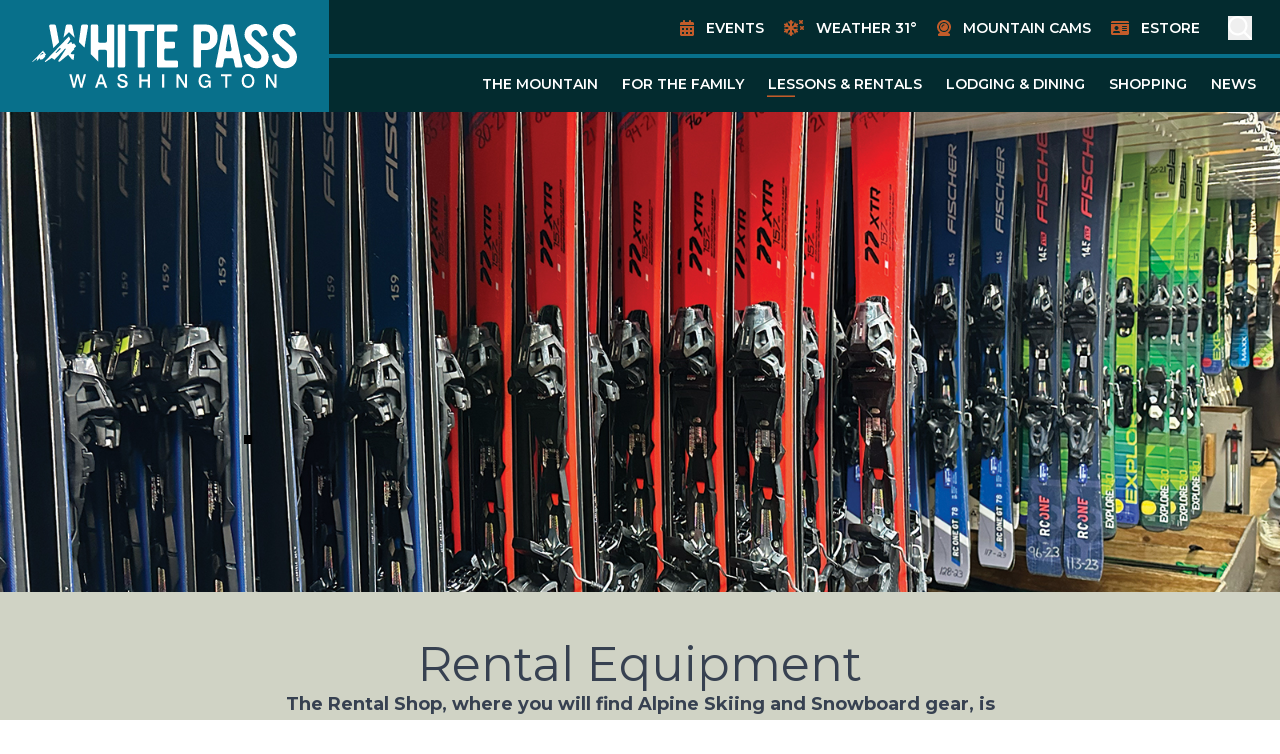

--- FILE ---
content_type: text/html; charset=UTF-8
request_url: https://skiwhitepass.com/lessons-and-rentals/rental-equipment
body_size: 7798
content:
<!DOCTYPE html>
<html lang="en">
<head>
<script type="text/javascript"> (function(c,l,a,r,i,t,y){ c[a]=c[a]||function(){(c[a].q=c[a].q||[]).push(arguments)}; t=l.createElement(r);t.async=1;t.src="https://www.clarity.ms/tag/"+i; y=l.getElementsByTagName(r)[0];y.parentNode.insertBefore(t,y); })(window, document, "clarity", "script", "o24qf2hxow"); </script>
<meta charset="utf-8">
<meta http-equiv="X-UA-Compatible" content="IE=edge">
<meta name="viewport" content="width=device-width, initial-scale=1">
<title>Rental Equipment | White Pass Ski Area</title>
<link rel="icon" href="/favicon.ico">
<link rel="shortcut icon" href="/favicon.ico">
<link rel="apple-touch-icon-precomposed" sizes="57x57" href="https://d2iw90bb10toin.cloudfront.net/icons/apple-touch-icon-57x57.png">
<link rel="apple-touch-icon-precomposed" sizes="114x114" href="https://d2iw90bb10toin.cloudfront.net/icons/apple-touch-icon-114x114.png">
<link rel="apple-touch-icon-precomposed" sizes="72x72" href="https://d2iw90bb10toin.cloudfront.net/icons/apple-touch-icon-72x72.png">
<link rel="apple-touch-icon-precomposed" sizes="144x144" href="https://d2iw90bb10toin.cloudfront.net/icons/apple-touch-icon-144x144.png">
<link rel="apple-touch-icon-precomposed" sizes="60x60" href="https://d2iw90bb10toin.cloudfront.net/icons/apple-touch-icon-60x60.png">
<link rel="apple-touch-icon-precomposed" sizes="120x120" href="https://d2iw90bb10toin.cloudfront.net/icons/apple-touch-icon-120x120.png">
<link rel="apple-touch-icon-precomposed" sizes="76x76" href="https://d2iw90bb10toin.cloudfront.net/icons/apple-touch-icon-76x76.png">
<link rel="apple-touch-icon-precomposed" sizes="152x152" href="https://d2iw90bb10toin.cloudfront.net/icons/apple-touch-icon-152x152.png">
<link rel="icon" type="image/png" href="https://d2iw90bb10toin.cloudfront.net/icons/favicon-196x196.png" sizes="196x196">
<link rel="icon" type="image/png" href="https://d2iw90bb10toin.cloudfront.net/icons/favicon-96x96.png" sizes="96x96">
<link rel="icon" type="image/png" href="https://d2iw90bb10toin.cloudfront.net/icons/favicon-32x32.png" sizes="32x32">
<link rel="icon" type="image/png" href="https://d2iw90bb10toin.cloudfront.net/icons/favicon-16x16.png" sizes="16x16">
<link rel="icon" type="image/png" href="https://d2iw90bb10toin.cloudfront.net/icons/favicon-128.png" sizes="128x128">
<meta name="application-name" content="&nbsp;"/>
<meta name="msapplication-TileColor" content="#FFFFFF">
<meta name="msapplication-TileImage" content="https://d2iw90bb10toin.cloudfront.net/icons/mstile-144x144.png">
<meta name="msapplication-square70x70logo" content="https://d2iw90bb10toin.cloudfront.net/icons/mstile-70x70.png">
<meta name="msapplication-square150x150logo" content="https://d2iw90bb10toin.cloudfront.net/icons/mstile-150x150.png">
<meta name="msapplication-wide310x150logo" content="https://d2iw90bb10toin.cloudfront.net/icons/mstile-310x150.png">
<meta name="msapplication-square310x310logo" content="https://d2iw90bb10toin.cloudfront.net/icons/mstile-310x310.png">
<link rel="preload" as="style" href="https://skiwhitepass.com/build/assets/app-MxlsSPt-.css" /><link rel="modulepreload" href="https://skiwhitepass.com/build/assets/app-BbVUCrwY.js" /><link rel="stylesheet" href="https://skiwhitepass.com/build/assets/app-MxlsSPt-.css" /><script type="module" src="https://skiwhitepass.com/build/assets/app-BbVUCrwY.js"></script><!-- Facebook Pixel Code -->
<script>
!function(f,b,e,v,n,t,s)
{if(f.fbq)return;n=f.fbq=function(){n.callMethod?
n.callMethod.apply(n,arguments):n.queue.push(arguments)};
if(!f._fbq)f._fbq=n;n.push=n;n.loaded=!0;n.version='2.0';
n.queue=[];t=b.createElement(e);t.async=!0;
t.src=v;s=b.getElementsByTagName(e)[0];
s.parentNode.insertBefore(t,s)}(window,document,'script',
'https://connect.facebook.net/en_US/fbevents.js');
fbq('init', '4434851476586308'); 
fbq('track', 'PageView');
</script>
<!-- End Facebook Pixel Code -->
<!-- Google tag (gtag.js) -->
<script async src="https://www.googletagmanager.com/gtag/js?id=G-4CB1J0253G"></script>
<script>
window.dataLayer = window.dataLayer || []; 
function gtag(){dataLayer.push(arguments);} 
gtag('js', new Date()); 
gtag('config', 'G-4CB1J0253G');
</script>
</head>
<body class="font-montserrat leading-normal antialiased">
    <div id="app">

        <header class="fixed top-0 z-20 w-full min-h-24">
                        <nav class="xl:flex xl:items-center xl:justify-between bg-wp-green xl:bg-wp-dark-green">
    <div class="flex items-center justify-between bg-wp-green">
        <a href="/">
            <svg-sprite icon="whitepass" class="h-14 m-4 my-6 sm:h-16 sm:m-6 xl:h-18 xl:mx-8 xl:my-6" fill="#fff"></svg-sprite>
        </a>

        <div class="xl:hidden">
            <button class="mr-6 outline-none" type="button" @click="mobileNavOpen = !mobileNavOpen">
                <span v-show="!mobileNavOpen">
                    <svg-sprite icon="fa-bars" class="fill-white w-6 h-6 sm:w-8 sm:h-8" />
                </span>
                <span v-show="mobileNavOpen">
                    <svg-sprite icon="fa-xmark" class="fill-white w-6 h-6 sm:w-8 sm:h-8" />
                </span>
            </button>

            <button class="mr-6 outline-none" type="button" @click="searchOpen = !searchOpen">
                <svg-sprite icon="fa-magnifying-glass" class="fill-white w-6 h-6 sm:w-8 sm:h-8" />
            </button>
        </div>
    </div>

    <mobile-navigation v-show="mobileNavOpen" class="bg-wp-green max-h-screen overflow-y-auto m-3 pb-96 md:mx-6 xl:hidden">
                <a class="font-montserrat font-semibold text-sm text-white block ml-2 px-2 py-2 uppercase w-3/4 md:m-0 relative" href="/events">
            Events
                    </a>
                <a class="font-montserrat font-semibold text-sm text-white block ml-2 px-2 py-2 uppercase w-3/4 md:m-0 relative" href="/the-mountain/snow-report">
            Weather
             31&deg;        </a>
                <a class="font-montserrat font-semibold text-sm text-white block ml-2 px-2 py-2 uppercase w-3/4 md:m-0 relative" href="/mountain-cams">
            Mountain Cams
                    </a>
                <a class="font-montserrat font-semibold text-sm text-white block ml-2 px-2 py-2 uppercase w-3/4 md:m-0 relative" href="https://estore.skiwhitepass.com/">
            EStore
                    </a>
        
                <a class="font-montserrat font-semibold text-sm text-white block ml-2 px-2 py-2 uppercase w-3/4 md:m-0 relative" href="/the-mountain">The Mountain</a>
                        <mobile-sub-navigation class="relative">
                                <a class="font-montserrat font-normal text-sm text-white block px-2 py-1 normal-case" href="/the-mountain/snow-report">Snow Report</a>
                                <a class="font-montserrat font-normal text-sm text-white block px-2 py-1 normal-case" href="/the-mountain/season-passes">Season Passes</a>
                                <a class="font-montserrat font-normal text-sm text-white block px-2 py-1 normal-case" href="/the-mountain/lift-tickets">Lift Tickets</a>
                                <a class="font-montserrat font-normal text-sm text-white block px-2 py-1 normal-case" href="/the-mountain/trail-maps">Trail Maps</a>
                                <a class="font-montserrat font-normal text-sm text-white block px-2 py-1 normal-case" href="/the-mountain/hours-and-lifts">Hours &amp; Lifts</a>
                                <a class="font-montserrat font-normal text-sm text-white block px-2 py-1 normal-case" href="/the-mountain/getting-here">Getting Here</a>
                                <a class="font-montserrat font-normal text-sm text-white block px-2 py-1 normal-case" href="/the-mountain/ski-and-snowboard-demo-sales-and-service">Ski &amp; Snowboard Demo, Sales &amp; Service</a>
                                <a class="font-montserrat font-normal text-sm text-white block px-2 py-1 normal-case" href="/the-mountain/nordic-center">Nordic Center</a>
                                <a class="font-montserrat font-normal text-sm text-white block px-2 py-1 normal-case" href="/the-mountain/white-pass-parks">White Pass Parks</a>
                                <a class="font-montserrat font-normal text-sm text-white block px-2 py-1 normal-case" href="/the-mountain/indypass">Indypass</a>
                                <a class="font-montserrat font-normal text-sm text-white block px-2 py-1 normal-case" href="/the-mountain/grooming-report">Grooming Report</a>
                                <a class="font-montserrat font-normal text-sm text-white block px-2 py-1 normal-case" href="/the-mountain/lost-and-found">Lost and Found</a>
                                <a class="font-montserrat font-normal text-sm text-white block px-2 py-1 normal-case" href="/the-mountain/snowshoe-tours">Snowshoe Tours</a>
                                <a class="font-montserrat font-normal text-sm text-white block px-2 py-1 normal-case" href="/the-mountain/jobs">Jobs</a>
                                <a class="font-montserrat font-normal text-sm text-white block px-2 py-1 normal-case" href="/the-mountain/contact-us">Contact Us</a>
                                <a class="font-montserrat font-normal text-sm text-white block px-2 py-1 normal-case" href="/the-mountain/accessibility">Accessibility</a>
                                <a class="font-montserrat font-normal text-sm text-white block px-2 py-1 normal-case" href="/the-mountain/uphill-travel-policy">Uphill Travel Policy</a>
                                <a class="font-montserrat font-normal text-sm text-white block px-2 py-1 normal-case" href="/the-mountain/privacy-policy">Privacy Policy</a>
                                <a class="font-montserrat font-normal text-sm text-white block px-2 py-1 normal-case" href="/the-mountain/winter-operations-plan">Winter Operations Plan</a>
                                <a class="font-montserrat font-normal text-sm text-white block px-2 py-1 normal-case" href="/the-mountain/safety">Safety</a>
                                <a class="font-montserrat font-normal text-sm text-white block px-2 py-1 normal-case" href="https://skiwhitepass.com/the-mountain/whats-new">What&#039;s New</a>
                            </mobile-sub-navigation>
                            <a class="font-montserrat font-semibold text-sm text-white block ml-2 px-2 py-2 uppercase w-3/4 md:m-0 relative" href="/for-the-family">For The Family</a>
                        <mobile-sub-navigation class="relative">
                                <a class="font-montserrat font-normal text-sm text-white block px-2 py-1 normal-case" href="/for-the-family/first-day-checklist">First Day Checklist</a>
                                <a class="font-montserrat font-normal text-sm text-white block px-2 py-1 normal-case" href="/for-the-family/insider-tips">Insider Tips</a>
                                <a class="font-montserrat font-normal text-sm text-white block px-2 py-1 normal-case" href="/for-the-family/tubing-hill">Tubing Hill</a>
                                <a class="font-montserrat font-normal text-sm text-white block px-2 py-1 normal-case" href="/for-the-family/packages-and-special-offers">Packages &amp; Special Offers</a>
                                <a class="font-montserrat font-normal text-sm text-white block px-2 py-1 normal-case" href="/for-the-family/faq">FAQ</a>
                                <a class="font-montserrat font-normal text-sm text-white block px-2 py-1 normal-case" href="/for-the-family/winter-activity-guide">Winter Activity Guide</a>
                                <a class="font-montserrat font-normal text-sm text-white block px-2 py-1 normal-case" href="https://skiwhitepass.com/lessons-and-rentals/sno-go">Sno-Go</a>
                            </mobile-sub-navigation>
                            <a class="font-montserrat font-semibold text-sm text-white block ml-2 px-2 py-2 uppercase w-3/4 md:m-0 relative is-parent" href="/lessons-and-rentals">Lessons &amp; Rentals</a>
                        <mobile-sub-navigation class="relative">
                                <a class="font-montserrat font-normal text-sm text-white block px-2 py-1 normal-case" href="/lessons-and-rentals/group-private-instruction">Group/Private Instruction</a>
                                <a class="font-montserrat font-normal text-sm text-white block px-2 py-1 normal-case" href="/lessons-and-rentals/rental-equipment">Rental Equipment</a>
                                <a class="font-montserrat font-normal text-sm text-white block px-2 py-1 normal-case" href="/lessons-and-rentals/girlswithgrit">Girls with Grit Clinics and Camp</a>
                                <a class="font-montserrat font-normal text-sm text-white block px-2 py-1 normal-case" href="/lessons-and-rentals/discount-packages">Discount Packages</a>
                                <a class="font-montserrat font-normal text-sm text-white block px-2 py-1 normal-case" href="/lessons-and-rentals/kids-clinic">Kids&#039; Clinic</a>
                                <a class="font-montserrat font-normal text-sm text-white block px-2 py-1 normal-case" href="/lessons-and-rentals/wp-ski-and-snowboard-club">Team White Pass</a>
                                <a class="font-montserrat font-normal text-sm text-white block px-2 py-1 normal-case" href="/lessons-and-rentals/find-your-ski-ride-level">Find your ski / ride level</a>
                                <a class="font-montserrat font-normal text-sm text-white block px-2 py-1 normal-case" href="/lessons-and-rentals/adult-ski-and-snowboard-workshop">Adult Workshop</a>
                                <a class="font-montserrat font-normal text-sm text-white block px-2 py-1 normal-case" href="/lessons-and-rentals/sno-go">Sno-Go</a>
                            </mobile-sub-navigation>
                            <a class="font-montserrat font-semibold text-sm text-white block ml-2 px-2 py-2 uppercase w-3/4 md:m-0 relative" href="/lodging-and-dining">Lodging &amp; Dining</a>
                        <mobile-sub-navigation class="relative">
                                <a class="font-montserrat font-normal text-sm text-white block px-2 py-1 normal-case" href="/lodging-and-dining">Lodging &amp; Dining</a>
                                <a class="font-montserrat font-normal text-sm text-white block px-2 py-1 normal-case" href="https://skiwhitepass.com/lodging-and-dining/rv-parking">RV Parking</a>
                            </mobile-sub-navigation>
                            <a class="font-montserrat font-semibold text-sm text-white block ml-2 px-2 py-2 uppercase w-3/4 md:m-0 relative" href="/shopping">Shopping</a>
                            <a class="font-montserrat font-semibold text-sm text-white block ml-2 px-2 py-2 uppercase w-3/4 md:m-0 relative" href="/news">News</a>
                        </mobile-navigation>

    <div class="hidden xl:block xl:flex-1">
        <div class="flex items-center justify-end mb-2 pr-3">
                        <div class="flex items-center ml-2">
                <svg-sprite icon="fa-calendar-days" class="h-4 fill-wp-orange"></svg-sprite>
                <a class="font-montserrat font-semibold text-sm text-white mx-1 p-2 uppercase hover:text-wp-orange relative" href="/events">
                    Events
                                    </a>
            </div>
                        <div class="flex items-center ml-2">
                <svg-sprite icon="fa-snowflakes" class="h-4 fill-wp-orange"></svg-sprite>
                <a class="font-montserrat font-semibold text-sm text-white mx-1 p-2 uppercase hover:text-wp-orange relative" href="/the-mountain/snow-report">
                    Weather
                     31&deg;                </a>
            </div>
                        <div class="flex items-center ml-2">
                <svg-sprite icon="fa-camera-web" class="h-4 fill-wp-orange"></svg-sprite>
                <a class="font-montserrat font-semibold text-sm text-white mx-1 p-2 uppercase hover:text-wp-orange relative" href="/mountain-cams">
                    Mountain Cams
                                    </a>
            </div>
                        <div class="flex items-center ml-2">
                <svg-sprite icon="fa-id-card" class="h-4 fill-wp-orange"></svg-sprite>
                <a class="font-montserrat font-semibold text-sm text-white mx-1 p-2 uppercase hover:text-wp-orange relative" href="https://estore.skiwhitepass.com/">
                    EStore
                                    </a>
            </div>
            
            <button class="mx-4 outline-none" type="button" @click="searchOpen = !searchOpen">
                <svg-sprite icon="fa-magnifying-glass" class="fill-white w-6 h-6" />
            </button>
        </div>

        <main-navigation class="flex items-center justify-end border-t-4 border-wp-green pt-2 pr-3">
                                            <a class="font-montserrat font-semibold text-sm text-white mx-1 p-2 uppercase hover:text-wp-orange relative" href="/the-mountain" @click.prevent="toggleMainDropdown('the-mountain')">The Mountain</a>
                                                            <a class="font-montserrat font-semibold text-sm text-white mx-1 p-2 uppercase hover:text-wp-orange relative" href="/for-the-family" @click.prevent="toggleMainDropdown('for-the-family')">For The Family</a>
                                                            <a class="font-montserrat font-semibold text-sm text-white mx-1 p-2 uppercase hover:text-wp-orange relative is-parent" href="/lessons-and-rentals" @click.prevent="toggleMainDropdown('lessons-and-rentals')">Lessons &amp; Rentals</a>
                                                            <a class="font-montserrat font-semibold text-sm text-white mx-1 p-2 uppercase hover:text-wp-orange relative" href="/lodging-and-dining" @click.prevent="toggleMainDropdown('lodging-and-dining')">Lodging &amp; Dining</a>
                                                            <a class="font-montserrat font-semibold text-sm text-white mx-1 p-2 uppercase hover:text-wp-orange relative" href="/shopping">Shopping</a>
                                                            <a class="font-montserrat font-semibold text-sm text-white mx-1 p-2 uppercase hover:text-wp-orange relative" href="/news">News</a>
                                    </main-navigation>
    </div>

</nav>

<div class="hidden xl:block bg-wp-dark-green">
                    <main-dropdown id="main-dropdown-the-mountain" class="container p-12" :visible="mainDropdownOpen === 'the-mountain'">
            <div class="grid grid-cols-3 gap-x-4 gap-y-2">
                                <a class="font-montserrat font-normal text-base text-white block px-2 py-1 normal-case" href="/the-mountain/snow-report">Snow Report</a>
                                <a class="font-montserrat font-normal text-base text-white block px-2 py-1 normal-case" href="/the-mountain/season-passes">Season Passes</a>
                                <a class="font-montserrat font-normal text-base text-white block px-2 py-1 normal-case" href="/the-mountain/lift-tickets">Lift Tickets</a>
                                <a class="font-montserrat font-normal text-base text-white block px-2 py-1 normal-case" href="/the-mountain/trail-maps">Trail Maps</a>
                                <a class="font-montserrat font-normal text-base text-white block px-2 py-1 normal-case" href="/the-mountain/hours-and-lifts">Hours &amp; Lifts</a>
                                <a class="font-montserrat font-normal text-base text-white block px-2 py-1 normal-case" href="/the-mountain/getting-here">Getting Here</a>
                                <a class="font-montserrat font-normal text-base text-white block px-2 py-1 normal-case" href="/the-mountain/ski-and-snowboard-demo-sales-and-service">Ski &amp; Snowboard Demo, Sales &amp; Service</a>
                                <a class="font-montserrat font-normal text-base text-white block px-2 py-1 normal-case" href="/the-mountain/nordic-center">Nordic Center</a>
                                <a class="font-montserrat font-normal text-base text-white block px-2 py-1 normal-case" href="/the-mountain/white-pass-parks">White Pass Parks</a>
                                <a class="font-montserrat font-normal text-base text-white block px-2 py-1 normal-case" href="/the-mountain/indypass">Indypass</a>
                                <a class="font-montserrat font-normal text-base text-white block px-2 py-1 normal-case" href="/the-mountain/grooming-report">Grooming Report</a>
                                <a class="font-montserrat font-normal text-base text-white block px-2 py-1 normal-case" href="/the-mountain/lost-and-found">Lost and Found</a>
                                <a class="font-montserrat font-normal text-base text-white block px-2 py-1 normal-case" href="/the-mountain/snowshoe-tours">Snowshoe Tours</a>
                                <a class="font-montserrat font-normal text-base text-white block px-2 py-1 normal-case" href="/the-mountain/jobs">Jobs</a>
                                <a class="font-montserrat font-normal text-base text-white block px-2 py-1 normal-case" href="/the-mountain/contact-us">Contact Us</a>
                                <a class="font-montserrat font-normal text-base text-white block px-2 py-1 normal-case" href="/the-mountain/accessibility">Accessibility</a>
                                <a class="font-montserrat font-normal text-base text-white block px-2 py-1 normal-case" href="/the-mountain/uphill-travel-policy">Uphill Travel Policy</a>
                                <a class="font-montserrat font-normal text-base text-white block px-2 py-1 normal-case" href="/the-mountain/privacy-policy">Privacy Policy</a>
                                <a class="font-montserrat font-normal text-base text-white block px-2 py-1 normal-case" href="/the-mountain/winter-operations-plan">Winter Operations Plan</a>
                                <a class="font-montserrat font-normal text-base text-white block px-2 py-1 normal-case" href="/the-mountain/safety">Safety</a>
                                <a class="font-montserrat font-normal text-base text-white block px-2 py-1 normal-case" href="https://skiwhitepass.com/the-mountain/whats-new">What&#039;s New</a>
                            </div>
        </main-dropdown>
                            <main-dropdown id="main-dropdown-for-the-family" class="container p-12" :visible="mainDropdownOpen === 'for-the-family'">
            <div class="grid grid-cols-3 gap-x-4 gap-y-2">
                                <a class="font-montserrat font-normal text-base text-white block px-2 py-1 normal-case" href="/for-the-family/first-day-checklist">First Day Checklist</a>
                                <a class="font-montserrat font-normal text-base text-white block px-2 py-1 normal-case" href="/for-the-family/insider-tips">Insider Tips</a>
                                <a class="font-montserrat font-normal text-base text-white block px-2 py-1 normal-case" href="/for-the-family/tubing-hill">Tubing Hill</a>
                                <a class="font-montserrat font-normal text-base text-white block px-2 py-1 normal-case" href="/for-the-family/packages-and-special-offers">Packages &amp; Special Offers</a>
                                <a class="font-montserrat font-normal text-base text-white block px-2 py-1 normal-case" href="/for-the-family/faq">FAQ</a>
                                <a class="font-montserrat font-normal text-base text-white block px-2 py-1 normal-case" href="/for-the-family/winter-activity-guide">Winter Activity Guide</a>
                                <a class="font-montserrat font-normal text-base text-white block px-2 py-1 normal-case" href="https://skiwhitepass.com/lessons-and-rentals/sno-go">Sno-Go</a>
                            </div>
        </main-dropdown>
                            <main-dropdown id="main-dropdown-lessons-and-rentals" class="container p-12" :visible="mainDropdownOpen === 'lessons-and-rentals'">
            <div class="grid grid-cols-3 gap-x-4 gap-y-2">
                                <a class="font-montserrat font-normal text-base text-white block px-2 py-1 normal-case" href="/lessons-and-rentals/group-private-instruction">Group/Private Instruction</a>
                                <a class="font-montserrat font-normal text-base text-white block px-2 py-1 normal-case" href="/lessons-and-rentals/rental-equipment">Rental Equipment</a>
                                <a class="font-montserrat font-normal text-base text-white block px-2 py-1 normal-case" href="/lessons-and-rentals/girlswithgrit">Girls with Grit Clinics and Camp</a>
                                <a class="font-montserrat font-normal text-base text-white block px-2 py-1 normal-case" href="/lessons-and-rentals/discount-packages">Discount Packages</a>
                                <a class="font-montserrat font-normal text-base text-white block px-2 py-1 normal-case" href="/lessons-and-rentals/kids-clinic">Kids&#039; Clinic</a>
                                <a class="font-montserrat font-normal text-base text-white block px-2 py-1 normal-case" href="/lessons-and-rentals/wp-ski-and-snowboard-club">Team White Pass</a>
                                <a class="font-montserrat font-normal text-base text-white block px-2 py-1 normal-case" href="/lessons-and-rentals/find-your-ski-ride-level">Find your ski / ride level</a>
                                <a class="font-montserrat font-normal text-base text-white block px-2 py-1 normal-case" href="/lessons-and-rentals/adult-ski-and-snowboard-workshop">Adult Workshop</a>
                                <a class="font-montserrat font-normal text-base text-white block px-2 py-1 normal-case" href="/lessons-and-rentals/sno-go">Sno-Go</a>
                            </div>
        </main-dropdown>
                            <main-dropdown id="main-dropdown-lodging-and-dining" class="container p-12" :visible="mainDropdownOpen === 'lodging-and-dining'">
            <div class="grid grid-cols-3 gap-x-4 gap-y-2">
                                <a class="font-montserrat font-normal text-base text-white block px-2 py-1 normal-case" href="/lodging-and-dining">Lodging &amp; Dining</a>
                                <a class="font-montserrat font-normal text-base text-white block px-2 py-1 normal-case" href="https://skiwhitepass.com/lodging-and-dining/rv-parking">RV Parking</a>
                            </div>
        </main-dropdown>
                                    </div>

<div v-show="searchOpen" class="w-full bg-wp-dark-green">
    <div class="container max-w-3xl px-4 pt-10 pb-12 sm:px-16">
        <div class="search-form">
    <form action="/search">
        <div class="flex">
            <input class="bg-white border border-gray-50 outline-none focus:border-wp-orange focus:ring-wp-orange flex-1" type="search" name="q" placeholder="Search" value="">
            <button class="btn button-green py-2.5" type="submit">Search</button>
        </div>
    </form>
</div>

                        <div class="quick-links mt-6">
            <span class="font-oswald uppercase font-bold text-2xl text-white block my-4">Quick Links</span>
                            <a class="font-montserrat font-normal text-base text-white block px-2 py-1 normal-case" href="/the-mountain/snow-report">Snow Report</a>
                            <a class="font-montserrat font-normal text-base text-white block px-2 py-1 normal-case" href="/the-mountain">The Mountain</a>
                            <a class="font-montserrat font-normal text-base text-white block px-2 py-1 normal-case" href="/mountain-cams">Mountain Cams</a>
                            <a class="font-montserrat font-normal text-base text-white block px-2 py-1 normal-case" href="/the-mountain/lift-tickets">Lift Tickets</a>
                            <a class="font-montserrat font-normal text-base text-white block px-2 py-1 normal-case" href="/lodging-and-dining/rv-parking">RV Parking</a>
                    </div>
                    </div>
</div>
        </header>

        <main role="main" class="bg-white mt-24 xl:mt-28">
            
            
<section class="marquee relative">
    <img class="w-full h-full object-cover" src="https://d2iw90bb10toin.cloudfront.net/RentalMarquee.jpg" alt="Rental Equipment">
        <div class="absolute right-0 bottom-6 sm:bottom-24 left-8 xl:bottom-36 xl:left-24">
        <div class="caption ">
            <h1 class="font-oswald uppercase text-3xl sm:text-6xl xl:text-7xl xl:ml-36"><span class="block line-0">.</span></h1>
        </div>
    </div>
    </section>
                <section class="intro bg-wp-tan py-12">
    <div class="container px-8 md:px-0 md:max-w-2xl xl:max-w-4xl">
        <div class="prose prose-lg mx-6 md:mx-auto text-center">
            <h2>Rental Equipment </h2><p><strong>The Rental Shop, where you will find Alpine Skiing and Snowboard gear, is located on the ground floor of the White Pass Day Lodge. </strong> </p><p><a href="/the-mountain/nordic-center">Cross-Country Ski &amp; Snowshoe rental is available at the Nordic Yurt</a>.  The Yurt is located at the Nordic Center Trailhead, found at the North end of Parking Lot B. </p><p><strong>Are you looking to purchase your own equipment?</strong></p><p>We are selling new and lightly used Demo Skis at: <a href="https://skiwhitepass.com/the-mountain/ski-and-snowboard-demo-sales-and-service/equipment-sale">EQUIPMENT SALE</a></p>
        </div>

            </div>
</section>
                <section class="py-12">
    <div class="container px-8 xl:px-0 xl:max-w-6xl text-left">
        <div class="content prose max-w-none">
                    <h2>EQUIPMENT RENTAL PRICING FOR ADULTS AND JUNIORS</h2><p>Available for rent in limited quantities: coats, pants, helmets, &amp; goggles. </p><p>The Rental Shop opens at 7:45am.</p><p>Half-day rates are also available.  Half-day begins at 12:30 but we suggest you arrive earlier to rent gear.</p><p><strong>To guarantee you are able to rent equipment, online reservations are required.  Rental Equipment is on a first come first serve basis, with reservations coming before in person rentals. Maximize play time, reserve online! Equipment rental requires valid photo identification.  Visit our eStore to reserve your equipment now. </strong> For details, please call us at <a href="tel:509.672.3101">509.672.3101</a> x3.<br></p>
                            <p><a class="btn button-orange" href="https://estore.skiwhitepass.com/products/full-day-rentals">Reserve Rental Equipment Now</a></p>
                            <table><tbody><tr><th rowspan="1" colspan="1"><p>Equipment</p><p><br>All ski/snowboard packages include boots &amp; poles as needed. Helmets not included.</p></th><th rowspan="1" colspan="1"><p>Adult</p><p><br>Ages 17 &amp; up</p></th><th rowspan="1" colspan="1"><p>Junior</p><p><br>Ages 16 &amp; under</p></th></tr><tr><td rowspan="1" colspan="1"><p><strong>Alpine Package</strong></p></td><td rowspan="1" colspan="1"><p>$54</p></td><td rowspan="1" colspan="1"><p>$38</p></td></tr><tr><td rowspan="1" colspan="1"><p><strong>Snowboard Package</strong></p></td><td rowspan="1" colspan="1"><p>$54</p></td><td rowspan="1" colspan="1"><p>$38</p></td></tr><tr><td rowspan="1" colspan="1"><p><strong>DEMO (Alpine or Snowboard)</strong></p></td><td rowspan="1" colspan="1"><p>$72</p></td><td rowspan="1" colspan="1"><p>TBD</p></td></tr><tr><td rowspan="1" colspan="1"><p><strong>Cross Country Package</strong></p></td><td rowspan="1" colspan="1"><p>TBD</p></td><td rowspan="1" colspan="1"><p>TBD</p></td></tr><tr><td rowspan="1" colspan="1"><p><strong>Snowshoe Package</strong></p></td><td rowspan="1" colspan="1"><p>TBD</p></td><td rowspan="1" colspan="1"><p>TBD</p></td></tr><tr><td rowspan="1" colspan="1"><p><strong>Full Season Rental (based upon availability)</strong></p></td><td rowspan="1" colspan="1"><p>$319</p></td><td rowspan="1" colspan="1"><p>$219</p></td></tr><tr><td rowspan="1" colspan="3"><p>NOTE: All items are subject to Washington State Sales Tax</p></td></tr></tbody></table>
            </div>
    </div>
</section>
                <section class="photo-gallery mx-x py-12">
    <div class="container px-8 xl:px-0">
        <div class="video-container">
        <iframe src="https://www.youtube.com/embed/0JvLDawqqZI?rel=0" title="YouTube video player" frameborder="0" allow="accelerometer; clipboard-write; encrypted-media; gyroscope;" allowfullscreen></iframe>
    </div>
    </div>
</section>
                <section class="banner bg-wp-dark-green py-12">
    <div class="container px-8 xl:px-0">
        <div class="prose text-center mx-auto">
            <h3>Our friendly staff is always happy to answer questions.</h3><p><a href="tel:509.672.3101">509.672.3101</a> x3</p><p></p>
        </div>

                <div class="button-row flex flex-col items-center justify-center sm:flex-row mt-4">
        <cta-button class="btn w-full m-1 block text-center sm:inline-block sm:w-auto button-orange" url="https://estore.skiwhitepass.com/products/full-day-rentals">Reserve Your Rentals Now!</cta-button>
    </div>
            </div>
</section>
                <section class="py-12">
    <div class="container px-8 xl:px-0 xl:max-w-6xl text-left">
        <div class="content prose max-w-none">
                    <h2>Rentals &amp; Service</h2><p>Shaun and his tech crew are available daily to check your equipment&#039;s performance, fit and function. They can also touch up your edges, apply a little wax and give advice on other equipment options. </p><h2>All Rates</h2><table><tbody><tr><td rowspan="1" colspan="1"><p></p></td><td rowspan="1" colspan="1"><p></p></td></tr><tr><td rowspan="1" colspan="1"><p><strong>Ski Boots Only</strong></p></td><td rowspan="1" colspan="1"><p>$41</p></td></tr><tr><td rowspan="1" colspan="1"><p><strong>Skis Only (Full/Half)</strong></p></td><td rowspan="1" colspan="1"><p>$38 / $27</p></td></tr><tr><td rowspan="1" colspan="1"><p><strong>Poles</strong></p></td><td rowspan="1" colspan="1"><p>$12</p></td></tr><tr><td rowspan="1" colspan="1"><p><strong>Junior Skis Only (Full/Half)</strong></p></td><td rowspan="1" colspan="1"><p>$28 / $21</p></td></tr><tr><td rowspan="1" colspan="1"><p><strong>Junior Boots Only</strong></p></td><td rowspan="1" colspan="1"><p>$31</p></td></tr><tr><td rowspan="1" colspan="1"><p><strong>Snowboard Boots Only</strong></p></td><td rowspan="1" colspan="1"><p>$31</p></td></tr><tr><td rowspan="1" colspan="1"><p><strong>Snowboard only (Full/Half)</strong></p></td><td rowspan="1" colspan="1"><p>$38 / $27</p></td></tr><tr><td rowspan="1" colspan="1"><h3>EXTRAS</h3></td><td rowspan="1" colspan="1"><p></p></td></tr><tr><td rowspan="1" colspan="1"><p><strong>Goggle</strong></p></td><td rowspan="1" colspan="1"><p>$11</p></td></tr><tr><td rowspan="1" colspan="1"><p><strong>Coat</strong></p></td><td rowspan="1" colspan="1"><p>$23</p></td></tr><tr><td rowspan="1" colspan="1"><p><strong>Pants</strong></p></td><td rowspan="1" colspan="1"><p>$23</p></td></tr><tr><td rowspan="1" colspan="1"><p><strong>Helmet</strong></p></td><td rowspan="1" colspan="1"><p>$15</p></td></tr><tr><td rowspan="1" colspan="1"><h3><strong> </strong>DEMOS </h3></td><td rowspan="1" colspan="1"><p></p></td></tr><tr><td rowspan="1" colspan="1"><p><strong>Demo Ski Package (Full/Half)</strong></p></td><td rowspan="1" colspan="1"><p>$72 / $60</p></td></tr><tr><td rowspan="1" colspan="1"><p><strong>Demo Skis only (includes powder skis) (Full/Half)</strong></p></td><td rowspan="1" colspan="1"><p>$62 / $49</p></td></tr><tr><td rowspan="1" colspan="1"><p><strong>Demo Ski Boots Only</strong></p></td><td rowspan="1" colspan="1"><p>$47</p></td></tr><tr><td rowspan="1" colspan="1"><p><strong>Demo Snowboard package (Full/Half)</strong></p></td><td rowspan="1" colspan="1"><p>$72 / $60</p></td></tr><tr><td rowspan="1" colspan="1"><p><strong>Demo Snowboard Only(Full/Half)</strong></p></td><td rowspan="1" colspan="1"><p>$62 / $49</p></td></tr><tr><td rowspan="1" colspan="1"><h3>SERVICES</h3></td><td rowspan="1" colspan="1"><p></p></td></tr><tr><td rowspan="1" colspan="1"><p><strong>Machine Wax Ski</strong></p></td><td rowspan="1" colspan="1"><p>$20</p></td></tr><tr><td rowspan="1" colspan="1"><p><strong>Hand Wax Ski</strong></p></td><td rowspan="1" colspan="1"><p>$31</p></td></tr><tr><td rowspan="1" colspan="1"><p><strong>Edge/Wax Ski</strong></p></td><td rowspan="1" colspan="1"><p>$49</p></td></tr><tr><td rowspan="1" colspan="1"><p><strong>Complete Tuneup Ski</strong></p></td><td rowspan="1" colspan="1"><p>$64</p></td></tr><tr><td rowspan="1" colspan="1"><p><strong>Machine Wax Board</strong></p></td><td rowspan="1" colspan="1"><p>$20</p></td></tr><tr><td rowspan="1" colspan="1"><p><strong>Hand Wax Board</strong></p></td><td rowspan="1" colspan="1"><p>$31</p></td></tr><tr><td rowspan="1" colspan="1"><p><strong>Complete Tuneup Board</strong></p></td><td rowspan="1" colspan="1"><p>$64</p></td></tr></tbody></table><h3>PLEASE NOTE:  We frequently run out of Helmets.</h3>
            </div>
    </div>
</section>
    

            <section class="side-by-side bg-wp-tan">
    <div class="lg:flex lg:items-center">
                <div class="lg:w-1/2">
            <img class="w-full h-full object-cover" src="https://d2iw90bb10toin.cloudfront.net/2022/800x450/FamilyWP-(800--450-px).jpg" alt="">
        </div>
        <div class="lg:w-1/2">
            <div class="p-10">
                <div class="prose">
                    <h4>Need a ticket? </h4><p>White Pass sets a maximum capacity for day tickets.  Please purchase your ticket online, in advance to guarantee your spot on the chairlift!  Weekends and holidays typically sell out so please plan ahead.</p>
                </div>

                                <p class="mt-4"><a class="btn button-green" href="https://estore.skiwhitepass.com">Purchase Lift Tickets Now</a></p>
                            </div>
        </div>
            </div>
</section>
                                                </main>

        <footer class="flex flex-col">
            <div class="bg-wp-dark-green py-12">
    <div class="container">
        <div class="prose max-w-none text-white text-center mb-8">
            <a class="no-underline" href="/">
                <svg-sprite icon="whitepass" class="h-14 m-2 mx-auto" fill="#fff"></svg-sprite>
            </a>
            <p class="my-1">
    <a class="no-underline hover:text-wp-orange group flex items-center justify-center" href="https://www.google.com/maps/place/White+Pass+Ski+Resort/@46.6370506,-121.3937731,17z/data=!3m1!4b1!4m5!3m4!1s0x54973b0fabf486e3:0xdf4be958f1498184!8m2!3d46.6370506!4d-121.3915844" target="_blank">
        <svg-sprite icon="fa-location-dot" class="h-4 mr-2 fill-white group-hover:fill-wp-orange"></svg-sprite>
        48935 US Hwy 12,
        Naches,
        WA
        98937
    </a>
</p>

<p class="my-1">
        <a class="no-underline hover:text-wp-orange group flex items-center justify-center" href="tel:15096723101">
        <svg-sprite icon="fa-phone-rotary" class="h-4 mr-2 fill-white group-hover:fill-wp-orange"></svg-sprite>
        Business office: 509/672.3101
    </a>
    </p>

            <div class="flex items-center justify-center">
        <a class="no-underline hover:text-wp-orange p-2" href="https://twitter.com/WhitePass" target="_blank">
        <svg-sprite icon="fa-twitter" class="h-6 fill-white hover:fill-wp-orange"></svg-sprite>
    </a>
        <a class="no-underline hover:text-wp-orange p-2" href="https://www.instagram.com/whitepass" target="_blank">
        <svg-sprite icon="fa-instagram" class="h-6 fill-white hover:fill-wp-orange"></svg-sprite>
    </a>
        <a class="no-underline hover:text-wp-orange p-2" href="https://www.facebook.com/SkiWhitePass" target="_blank">
        <svg-sprite icon="fa-facebook" class="h-6 fill-white hover:fill-wp-orange"></svg-sprite>
    </a>
    </div>
        </div>

        <div id="mc_embed_signup" class="sm:max-w-2xl sm:mx-auto">
    <div class="prose max-w-none text-white text-center">
        <h5 class="text-white text-center">Sign Up for Daily Snow Conditions</h5>
    </div>

    <form action="https://skiwhitepass.us16.list-manage.com/subscribe/post?u=7c9281b6cfb0e556188e4c9ba&amp;id=53b1034bef" method="post" id="mc-embedded-subscribe-form" name="mc-embedded-subscribe-form" class="validate" target="_blank" novalidate>
        <div class="mx-2 sm:flex sm:items-center sm:justify-center sm:-mx-2 my-2">
            <div class="form-group mx-2 my-2">
                <label class="block text-white sr-only" for="mce-EMAIL">Email <small><em>(* required)</em></small></label>
                <input class="block w-full bg-transparent border border-gray-50 text-white text-center outline-none focus:border-wp-orange focus:ring-wp-orange" type="email" id="mce-EMAIL" name="EMAIL" placeholder="email@example.com">
            </div>

            <div class="form-group mx-2 my-2">
                <label class="block text-white sr-only" for="mce-FNAME">First Name</label>
                <input class="block w-full bg-transparent border border-gray-50 text-white text-center outline-none focus:border-wp-orange focus:ring-wp-orange" type="text" id="mce-FNAME" name="FNAME" placeholder="First name">
            </div>

            <div class="form-group mx-2 my-2">
                <label class="block text-white sr-only" for="mce-LNAME">Last Name</label>
                <input class="block w-full bg-transparent border border-gray-50 text-white text-center outline-none focus:border-wp-orange focus:ring-wp-orange" type="text" id="mce-LNAME" name="LNAME" placeholder="Last name">
            </div>
        </div>

        <div id="mce-responses" class="clear">
            <div class="response text-white text-sm text-center italic" id="mce-error-response" style="display:none"></div>
            <div class="response text-white text-sm text-center italic" id="mce-success-response" style="display:none"></div>
        </div>

        
        <div style="position: absolute; left: -5000px;" aria-hidden="true"><input type="text" name="b_7c9281b6cfb0e556188e4c9ba_c15e4b067b" tabindex="-1" value=""></div>

        <div class="form-group mx-4 my-4">
            <button class="btn button-white-outline py-2 w-full flex items-center justify-center" type="submit">Subscribe</button>
        </div>
    </form>
</div>

    </div>
</div>

<div class="bg-wp-medium-green">
        <div class="border-b border-wp-tan">
        <div class="container px-6 py-6 xl:px-0">
            <a class="font-montserrat font-semibold uppercase text-sm text-white hover:text-wp-orange block whitespace-nowrap my-1 p-2 pb-1" href="/the-mountain">The Mountain</a>
            <div class="sm:grid sm:grid-cols-2 sm:gap-x-3 sm:gap-y-1 lg:grid-cols-3 xl:grid-cols-4 mb-4">
                                <a class="font-montserrat font-normal normal-case text-sm text-white hover:text-wp-orange block whitespace-nowrap ml-2 px-2 pb-1" href="/the-mountain/snow-report">Snow Report</a>
                                <a class="font-montserrat font-normal normal-case text-sm text-white hover:text-wp-orange block whitespace-nowrap ml-2 px-2 pb-1" href="/the-mountain/season-passes">Season Passes</a>
                                <a class="font-montserrat font-normal normal-case text-sm text-white hover:text-wp-orange block whitespace-nowrap ml-2 px-2 pb-1" href="/the-mountain/lift-tickets">Lift Tickets</a>
                                <a class="font-montserrat font-normal normal-case text-sm text-white hover:text-wp-orange block whitespace-nowrap ml-2 px-2 pb-1" href="/the-mountain/trail-maps">Trail Maps</a>
                                <a class="font-montserrat font-normal normal-case text-sm text-white hover:text-wp-orange block whitespace-nowrap ml-2 px-2 pb-1" href="/the-mountain/hours-and-lifts">Hours &amp; Lifts</a>
                                <a class="font-montserrat font-normal normal-case text-sm text-white hover:text-wp-orange block whitespace-nowrap ml-2 px-2 pb-1" href="/the-mountain/getting-here">Getting Here</a>
                                <a class="font-montserrat font-normal normal-case text-sm text-white hover:text-wp-orange block whitespace-nowrap ml-2 px-2 pb-1" href="/the-mountain/ski-and-snowboard-demo-sales-and-service">Ski &amp; Snowboard Demo, Sales &amp; Service</a>
                                <a class="font-montserrat font-normal normal-case text-sm text-white hover:text-wp-orange block whitespace-nowrap ml-2 px-2 pb-1" href="/the-mountain/nordic-center">Nordic Center</a>
                                <a class="font-montserrat font-normal normal-case text-sm text-white hover:text-wp-orange block whitespace-nowrap ml-2 px-2 pb-1" href="/the-mountain/white-pass-parks">White Pass Parks</a>
                                <a class="font-montserrat font-normal normal-case text-sm text-white hover:text-wp-orange block whitespace-nowrap ml-2 px-2 pb-1" href="/the-mountain/indypass">Indypass</a>
                                <a class="font-montserrat font-normal normal-case text-sm text-white hover:text-wp-orange block whitespace-nowrap ml-2 px-2 pb-1" href="/the-mountain/grooming-report">Grooming Report</a>
                                <a class="font-montserrat font-normal normal-case text-sm text-white hover:text-wp-orange block whitespace-nowrap ml-2 px-2 pb-1" href="/the-mountain/lost-and-found">Lost and Found</a>
                                <a class="font-montserrat font-normal normal-case text-sm text-white hover:text-wp-orange block whitespace-nowrap ml-2 px-2 pb-1" href="/the-mountain/jobs">Jobs</a>
                                <a class="font-montserrat font-normal normal-case text-sm text-white hover:text-wp-orange block whitespace-nowrap ml-2 px-2 pb-1" href="/the-mountain/contact-us">Contact Us</a>
                                <a class="font-montserrat font-normal normal-case text-sm text-white hover:text-wp-orange block whitespace-nowrap ml-2 px-2 pb-1" href="/the-mountain/accessibility">Accessibility</a>
                                <a class="font-montserrat font-normal normal-case text-sm text-white hover:text-wp-orange block whitespace-nowrap ml-2 px-2 pb-1" href="/the-mountain/uphill-travel-policy">Uphill Travel Policy</a>
                                <a class="font-montserrat font-normal normal-case text-sm text-white hover:text-wp-orange block whitespace-nowrap ml-2 px-2 pb-1" href="/the-mountain/privacy-policy">Privacy Policy</a>
                                <a class="font-montserrat font-normal normal-case text-sm text-white hover:text-wp-orange block whitespace-nowrap ml-2 px-2 pb-1" href="/the-mountain/winter-operations-plan">Winter Operations Plan</a>
                                <a class="font-montserrat font-normal normal-case text-sm text-white hover:text-wp-orange block whitespace-nowrap ml-2 px-2 pb-1" href="/the-mountain/safety">Safety</a>
                                <a class="font-montserrat font-normal normal-case text-sm text-white hover:text-wp-orange block whitespace-nowrap ml-2 px-2 pb-1" href="/the-mountain/snowshoe-tours">Snowshoe Tours</a>
                                <a class="font-montserrat font-normal normal-case text-sm text-white hover:text-wp-orange block whitespace-nowrap ml-2 px-2 pb-1" href="/the-mountain/whats-new">What&#039;s New</a>
                            </div>
        </div>
    </div>
        <div class="border-b border-wp-tan">
        <div class="container px-6 py-6 xl:px-0">
            <a class="font-montserrat font-semibold uppercase text-sm text-white hover:text-wp-orange block whitespace-nowrap my-1 p-2 pb-1" href="/for-the-family">For The Family</a>
            <div class="sm:grid sm:grid-cols-2 sm:gap-x-3 sm:gap-y-1 lg:grid-cols-3 xl:grid-cols-4 mb-4">
                                <a class="font-montserrat font-normal normal-case text-sm text-white hover:text-wp-orange block whitespace-nowrap ml-2 px-2 pb-1" href="/for-the-family/first-day-checklist">First Day Checklist</a>
                                <a class="font-montserrat font-normal normal-case text-sm text-white hover:text-wp-orange block whitespace-nowrap ml-2 px-2 pb-1" href="/for-the-family/insider-tips">Insider Tips</a>
                                <a class="font-montserrat font-normal normal-case text-sm text-white hover:text-wp-orange block whitespace-nowrap ml-2 px-2 pb-1" href="/for-the-family/tubing-hill">Tubing Hill</a>
                                <a class="font-montserrat font-normal normal-case text-sm text-white hover:text-wp-orange block whitespace-nowrap ml-2 px-2 pb-1" href="/for-the-family/packages-and-special-offers">Packages &amp; Special Offers</a>
                                <a class="font-montserrat font-normal normal-case text-sm text-white hover:text-wp-orange block whitespace-nowrap ml-2 px-2 pb-1" href="/for-the-family/faq">FAQ</a>
                                <a class="font-montserrat font-normal normal-case text-sm text-white hover:text-wp-orange block whitespace-nowrap ml-2 px-2 pb-1" href="/for-the-family/winter-activity-guide">Winter Activity Guide</a>
                            </div>
        </div>
    </div>
        <div class="border-b border-wp-tan">
        <div class="container px-6 py-6 xl:px-0">
            <a class="font-montserrat font-semibold uppercase text-sm text-white hover:text-wp-orange block whitespace-nowrap my-1 p-2 pb-1" href="/lessons-and-rentals">Lessons &amp; Rentals</a>
            <div class="sm:grid sm:grid-cols-2 sm:gap-x-3 sm:gap-y-1 lg:grid-cols-3 xl:grid-cols-4 mb-4">
                                <a class="font-montserrat font-normal normal-case text-sm text-white hover:text-wp-orange block whitespace-nowrap ml-2 px-2 pb-1" href="/lessons-and-rentals/group-private-instruction">Group/Private Instruction</a>
                                <a class="font-montserrat font-normal normal-case text-sm text-white hover:text-wp-orange block whitespace-nowrap ml-2 px-2 pb-1" href="/lessons-and-rentals/rental-equipment">Rental Equipment</a>
                                <a class="font-montserrat font-normal normal-case text-sm text-white hover:text-wp-orange block whitespace-nowrap ml-2 px-2 pb-1" href="/lessons-and-rentals/discount-packages">Discount Packages</a>
                                <a class="font-montserrat font-normal normal-case text-sm text-white hover:text-wp-orange block whitespace-nowrap ml-2 px-2 pb-1" href="/lessons-and-rentals/kids-clinic-1">Kids&#039; Clinic First Tracks</a>
                                <a class="font-montserrat font-normal normal-case text-sm text-white hover:text-wp-orange block whitespace-nowrap ml-2 px-2 pb-1" href="/lessons-and-rentals/kids-clinic">Kids&#039; Clinic</a>
                                <a class="font-montserrat font-normal normal-case text-sm text-white hover:text-wp-orange block whitespace-nowrap ml-2 px-2 pb-1" href="/lessons-and-rentals/adult-ski-and-snowboard-workshop">Adult Workshop</a>
                                <a class="font-montserrat font-normal normal-case text-sm text-white hover:text-wp-orange block whitespace-nowrap ml-2 px-2 pb-1" href="/lessons-and-rentals/girlswithgrit">Girls with Grit Clinics and Camp</a>
                                <a class="font-montserrat font-normal normal-case text-sm text-white hover:text-wp-orange block whitespace-nowrap ml-2 px-2 pb-1" href="/lessons-and-rentals/wp-ski-and-snowboard-club">Team White Pass</a>
                                <a class="font-montserrat font-normal normal-case text-sm text-white hover:text-wp-orange block whitespace-nowrap ml-2 px-2 pb-1" href="/lessons-and-rentals/find-your-ski-ride-level">Find your ski / ride level</a>
                                <a class="font-montserrat font-normal normal-case text-sm text-white hover:text-wp-orange block whitespace-nowrap ml-2 px-2 pb-1" href="/lessons-and-rentals/sno-go">Sno-Go</a>
                            </div>
        </div>
    </div>
        <div class="border-b border-wp-tan">
        <div class="container px-6 py-6 xl:px-0">
            <a class="font-montserrat font-semibold uppercase text-sm text-white hover:text-wp-orange block whitespace-nowrap my-1 p-2 pb-1" href="/lodging-and-dining">Lodging &amp; Dining</a>
            <div class="sm:grid sm:grid-cols-2 sm:gap-x-3 sm:gap-y-1 lg:grid-cols-3 xl:grid-cols-4 mb-4">
                                <a class="font-montserrat font-normal normal-case text-sm text-white hover:text-wp-orange block whitespace-nowrap ml-2 px-2 pb-1" href="/lodging-and-dining/rv-parking">RV Parking</a>
                            </div>
        </div>
    </div>
        <div class="border-b border-wp-tan">
        <div class="container px-6 py-6 xl:px-0">
            <div class="sm:grid sm:grid-cols-2 sm:gap-x-3 sm:gap-y-1 lg:grid-cols-3 xl:grid-cols-4 mb-4">
                                <a class="font-montserrat font-semibold uppercase text-sm text-white hover:text-wp-orange block whitespace-nowrap my-1 p-1" href="/white-pass-adventures">White Pass Adventures</a>
                                <a class="font-montserrat font-semibold uppercase text-sm text-white hover:text-wp-orange block whitespace-nowrap my-1 p-1" href="/events">Events</a>
                                <a class="font-montserrat font-semibold uppercase text-sm text-white hover:text-wp-orange block whitespace-nowrap my-1 p-1" href="/news">News</a>
                                <a class="font-montserrat font-semibold uppercase text-sm text-white hover:text-wp-orange block whitespace-nowrap my-1 p-1" href="/mountain-cams">Mountain Cams</a>
                                <a class="font-montserrat font-semibold uppercase text-sm text-white hover:text-wp-orange block whitespace-nowrap my-1 p-1" href="/shopping">Shopping</a>
                                <a class="font-montserrat font-semibold uppercase text-sm text-white hover:text-wp-orange block whitespace-nowrap my-1 p-1" href="/online-day-ticket-sales">Day Tickets</a>
                                <a class="font-montserrat font-semibold uppercase text-sm text-white hover:text-wp-orange block whitespace-nowrap my-1 p-1" href="/25-26-season-pass-page">25-26 Season Pass Page</a>
                                <a class="font-montserrat font-semibold uppercase text-sm text-white hover:text-wp-orange block whitespace-nowrap my-1 p-1" href="/military-discount-eligibility">Military Discount Eligibility</a>
                            </div>
        </div>
    </div>

    <a class="block text-sm text-white text-center p-4" href="/">&copy; 2016-2026 White Pass Ski Area</a>
</div>
        </footer>

            </div>

<script type='text/javascript' src='//s3.amazonaws.com/downloads.mailchimp.com/js/mc-validate.js'></script>
<script type='text/javascript'>(function($) {window.fnames = new Array(); window.ftypes = new Array();fnames[0]='EMAIL';ftypes[0]='email';fnames[1]='FNAME';ftypes[1]='text';fnames[2]='LNAME';ftypes[2]='text';fnames[3]='ADDRESS';ftypes[3]='address';fnames[4]='PHONE';ftypes[4]='phone';}(jQuery));var $mcj = jQuery.noConflict(true);</script>
</body>
</html>


--- FILE ---
content_type: application/javascript; charset=utf-8
request_url: https://skiwhitepass.com/build/assets/app-BbVUCrwY.js
body_size: 99253
content:
function Zf(e,t){return function(){return e.apply(t,arguments)}}const{toString:C2}=Object.prototype,{getPrototypeOf:Il}=Object,{iterator:hi,toStringTag:Jf}=Symbol,di=(e=>t=>{const n=C2.call(t);return e[n]||(e[n]=n.slice(8,-1).toLowerCase())})(Object.create(null)),wt=e=>(e=e.toLowerCase(),t=>di(t)===e),pi=e=>t=>typeof t===e,{isArray:as}=Array,Qn=pi("undefined");function zs(e){return e!==null&&!Qn(e)&&e.constructor!==null&&!Qn(e.constructor)&&tt(e.constructor.isBuffer)&&e.constructor.isBuffer(e)}const Xf=wt("ArrayBuffer");function T2(e){let t;return typeof ArrayBuffer<"u"&&ArrayBuffer.isView?t=ArrayBuffer.isView(e):t=e&&e.buffer&&Xf(e.buffer),t}const E2=pi("string"),tt=pi("function"),Yf=pi("number"),Ws=e=>e!==null&&typeof e=="object",A2=e=>e===!0||e===!1,xr=e=>{if(di(e)!=="object")return!1;const t=Il(e);return(t===null||t===Object.prototype||Object.getPrototypeOf(t)===null)&&!(Jf in e)&&!(hi in e)},x2=e=>{if(!Ws(e)||zs(e))return!1;try{return Object.keys(e).length===0&&Object.getPrototypeOf(e)===Object.prototype}catch{return!1}},O2=wt("Date"),R2=wt("File"),N2=wt("Blob"),I2=wt("FileList"),M2=e=>Ws(e)&&tt(e.pipe),k2=e=>{let t;return e&&(typeof FormData=="function"&&e instanceof FormData||tt(e.append)&&((t=di(e))==="formdata"||t==="object"&&tt(e.toString)&&e.toString()==="[object FormData]"))},P2=wt("URLSearchParams"),[L2,F2,V2,D2]=["ReadableStream","Request","Response","Headers"].map(wt),B2=e=>e.trim?e.trim():e.replace(/^[\s\uFEFF\xA0]+|[\s\uFEFF\xA0]+$/g,"");function Gs(e,t,{allOwnKeys:n=!1}={}){if(e===null||typeof e>"u")return;let s,r;if(typeof e!="object"&&(e=[e]),as(e))for(s=0,r=e.length;s<r;s++)t.call(null,e[s],s,e);else{if(zs(e))return;const i=n?Object.getOwnPropertyNames(e):Object.keys(e),o=i.length;let l;for(s=0;s<o;s++)l=i[s],t.call(null,e[l],l,e)}}function Qf(e,t){if(zs(e))return null;t=t.toLowerCase();const n=Object.keys(e);let s=n.length,r;for(;s-- >0;)if(r=n[s],t===r.toLowerCase())return r;return null}const un=typeof globalThis<"u"?globalThis:typeof self<"u"?self:typeof window<"u"?window:global,eu=e=>!Qn(e)&&e!==un;function Xo(){const{caseless:e,skipUndefined:t}=eu(this)&&this||{},n={},s=(r,i)=>{const o=e&&Qf(n,i)||i;xr(n[o])&&xr(r)?n[o]=Xo(n[o],r):xr(r)?n[o]=Xo({},r):as(r)?n[o]=r.slice():(!t||!Qn(r))&&(n[o]=r)};for(let r=0,i=arguments.length;r<i;r++)arguments[r]&&Gs(arguments[r],s);return n}const H2=(e,t,n,{allOwnKeys:s}={})=>(Gs(t,(r,i)=>{n&&tt(r)?e[i]=Zf(r,n):e[i]=r},{allOwnKeys:s}),e),j2=e=>(e.charCodeAt(0)===65279&&(e=e.slice(1)),e),$2=(e,t,n,s)=>{e.prototype=Object.create(t.prototype,s),e.prototype.constructor=e,Object.defineProperty(e,"super",{value:t.prototype}),n&&Object.assign(e.prototype,n)},q2=(e,t,n,s)=>{let r,i,o;const l={};if(t=t||{},e==null)return t;do{for(r=Object.getOwnPropertyNames(e),i=r.length;i-- >0;)o=r[i],(!s||s(o,e,t))&&!l[o]&&(t[o]=e[o],l[o]=!0);e=n!==!1&&Il(e)}while(e&&(!n||n(e,t))&&e!==Object.prototype);return t},U2=(e,t,n)=>{e=String(e),(n===void 0||n>e.length)&&(n=e.length),n-=t.length;const s=e.indexOf(t,n);return s!==-1&&s===n},K2=e=>{if(!e)return null;if(as(e))return e;let t=e.length;if(!Yf(t))return null;const n=new Array(t);for(;t-- >0;)n[t]=e[t];return n},z2=(e=>t=>e&&t instanceof e)(typeof Uint8Array<"u"&&Il(Uint8Array)),W2=(e,t)=>{const s=(e&&e[hi]).call(e);let r;for(;(r=s.next())&&!r.done;){const i=r.value;t.call(e,i[0],i[1])}},G2=(e,t)=>{let n;const s=[];for(;(n=e.exec(t))!==null;)s.push(n);return s},Z2=wt("HTMLFormElement"),J2=e=>e.toLowerCase().replace(/[-_\s]([a-z\d])(\w*)/g,function(n,s,r){return s.toUpperCase()+r}),Pa=(({hasOwnProperty:e})=>(t,n)=>e.call(t,n))(Object.prototype),X2=wt("RegExp"),tu=(e,t)=>{const n=Object.getOwnPropertyDescriptors(e),s={};Gs(n,(r,i)=>{let o;(o=t(r,i,e))!==!1&&(s[i]=o||r)}),Object.defineProperties(e,s)},Y2=e=>{tu(e,(t,n)=>{if(tt(e)&&["arguments","caller","callee"].indexOf(n)!==-1)return!1;const s=e[n];if(tt(s)){if(t.enumerable=!1,"writable"in t){t.writable=!1;return}t.set||(t.set=()=>{throw Error("Can not rewrite read-only method '"+n+"'")})}})},Q2=(e,t)=>{const n={},s=r=>{r.forEach(i=>{n[i]=!0})};return as(e)?s(e):s(String(e).split(t)),n},ed=()=>{},td=(e,t)=>e!=null&&Number.isFinite(e=+e)?e:t;function nd(e){return!!(e&&tt(e.append)&&e[Jf]==="FormData"&&e[hi])}const sd=e=>{const t=new Array(10),n=(s,r)=>{if(Ws(s)){if(t.indexOf(s)>=0)return;if(zs(s))return s;if(!("toJSON"in s)){t[r]=s;const i=as(s)?[]:{};return Gs(s,(o,l)=>{const a=n(o,r+1);!Qn(a)&&(i[l]=a)}),t[r]=void 0,i}}return s};return n(e,0)},rd=wt("AsyncFunction"),id=e=>e&&(Ws(e)||tt(e))&&tt(e.then)&&tt(e.catch),nu=((e,t)=>e?setImmediate:t?((n,s)=>(un.addEventListener("message",({source:r,data:i})=>{r===un&&i===n&&s.length&&s.shift()()},!1),r=>{s.push(r),un.postMessage(n,"*")}))(`axios@${Math.random()}`,[]):n=>setTimeout(n))(typeof setImmediate=="function",tt(un.postMessage)),od=typeof queueMicrotask<"u"?queueMicrotask.bind(un):typeof process<"u"&&process.nextTick||nu,ld=e=>e!=null&&tt(e[hi]),T={isArray:as,isArrayBuffer:Xf,isBuffer:zs,isFormData:k2,isArrayBufferView:T2,isString:E2,isNumber:Yf,isBoolean:A2,isObject:Ws,isPlainObject:xr,isEmptyObject:x2,isReadableStream:L2,isRequest:F2,isResponse:V2,isHeaders:D2,isUndefined:Qn,isDate:O2,isFile:R2,isBlob:N2,isRegExp:X2,isFunction:tt,isStream:M2,isURLSearchParams:P2,isTypedArray:z2,isFileList:I2,forEach:Gs,merge:Xo,extend:H2,trim:B2,stripBOM:j2,inherits:$2,toFlatObject:q2,kindOf:di,kindOfTest:wt,endsWith:U2,toArray:K2,forEachEntry:W2,matchAll:G2,isHTMLForm:Z2,hasOwnProperty:Pa,hasOwnProp:Pa,reduceDescriptors:tu,freezeMethods:Y2,toObjectSet:Q2,toCamelCase:J2,noop:ed,toFiniteNumber:td,findKey:Qf,global:un,isContextDefined:eu,isSpecCompliantForm:nd,toJSONObject:sd,isAsyncFn:rd,isThenable:id,setImmediate:nu,asap:od,isIterable:ld};function re(e,t,n,s,r){Error.call(this),Error.captureStackTrace?Error.captureStackTrace(this,this.constructor):this.stack=new Error().stack,this.message=e,this.name="AxiosError",t&&(this.code=t),n&&(this.config=n),s&&(this.request=s),r&&(this.response=r,this.status=r.status?r.status:null)}T.inherits(re,Error,{toJSON:function(){return{message:this.message,name:this.name,description:this.description,number:this.number,fileName:this.fileName,lineNumber:this.lineNumber,columnNumber:this.columnNumber,stack:this.stack,config:T.toJSONObject(this.config),code:this.code,status:this.status}}});const su=re.prototype,ru={};["ERR_BAD_OPTION_VALUE","ERR_BAD_OPTION","ECONNABORTED","ETIMEDOUT","ERR_NETWORK","ERR_FR_TOO_MANY_REDIRECTS","ERR_DEPRECATED","ERR_BAD_RESPONSE","ERR_BAD_REQUEST","ERR_CANCELED","ERR_NOT_SUPPORT","ERR_INVALID_URL"].forEach(e=>{ru[e]={value:e}});Object.defineProperties(re,ru);Object.defineProperty(su,"isAxiosError",{value:!0});re.from=(e,t,n,s,r,i)=>{const o=Object.create(su);T.toFlatObject(e,o,function(f){return f!==Error.prototype},c=>c!=="isAxiosError");const l=e&&e.message?e.message:"Error",a=t==null&&e?e.code:t;return re.call(o,l,a,n,s,r),e&&o.cause==null&&Object.defineProperty(o,"cause",{value:e,configurable:!0}),o.name=e&&e.name||"Error",i&&Object.assign(o,i),o};const ad=null;function Yo(e){return T.isPlainObject(e)||T.isArray(e)}function iu(e){return T.endsWith(e,"[]")?e.slice(0,-2):e}function La(e,t,n){return e?e.concat(t).map(function(r,i){return r=iu(r),!n&&i?"["+r+"]":r}).join(n?".":""):t}function cd(e){return T.isArray(e)&&!e.some(Yo)}const fd=T.toFlatObject(T,{},null,function(t){return/^is[A-Z]/.test(t)});function mi(e,t,n){if(!T.isObject(e))throw new TypeError("target must be an object");t=t||new FormData,n=T.toFlatObject(n,{metaTokens:!0,dots:!1,indexes:!1},!1,function(y,_){return!T.isUndefined(_[y])});const s=n.metaTokens,r=n.visitor||f,i=n.dots,o=n.indexes,a=(n.Blob||typeof Blob<"u"&&Blob)&&T.isSpecCompliantForm(t);if(!T.isFunction(r))throw new TypeError("visitor must be a function");function c(h){if(h===null)return"";if(T.isDate(h))return h.toISOString();if(T.isBoolean(h))return h.toString();if(!a&&T.isBlob(h))throw new re("Blob is not supported. Use a Buffer instead.");return T.isArrayBuffer(h)||T.isTypedArray(h)?a&&typeof Blob=="function"?new Blob([h]):Buffer.from(h):h}function f(h,y,_){let x=h;if(h&&!_&&typeof h=="object"){if(T.endsWith(y,"{}"))y=s?y:y.slice(0,-2),h=JSON.stringify(h);else if(T.isArray(h)&&cd(h)||(T.isFileList(h)||T.endsWith(y,"[]"))&&(x=T.toArray(h)))return y=iu(y),x.forEach(function(g,b){!(T.isUndefined(g)||g===null)&&t.append(o===!0?La([y],b,i):o===null?y:y+"[]",c(g))}),!1}return Yo(h)?!0:(t.append(La(_,y,i),c(h)),!1)}const u=[],d=Object.assign(fd,{defaultVisitor:f,convertValue:c,isVisitable:Yo});function m(h,y){if(!T.isUndefined(h)){if(u.indexOf(h)!==-1)throw Error("Circular reference detected in "+y.join("."));u.push(h),T.forEach(h,function(x,C){(!(T.isUndefined(x)||x===null)&&r.call(t,x,T.isString(C)?C.trim():C,y,d))===!0&&m(x,y?y.concat(C):[C])}),u.pop()}}if(!T.isObject(e))throw new TypeError("data must be an object");return m(e),t}function Fa(e){const t={"!":"%21","'":"%27","(":"%28",")":"%29","~":"%7E","%20":"+","%00":"\0"};return encodeURIComponent(e).replace(/[!'()~]|%20|%00/g,function(s){return t[s]})}function Ml(e,t){this._pairs=[],e&&mi(e,this,t)}const ou=Ml.prototype;ou.append=function(t,n){this._pairs.push([t,n])};ou.toString=function(t){const n=t?function(s){return t.call(this,s,Fa)}:Fa;return this._pairs.map(function(r){return n(r[0])+"="+n(r[1])},"").join("&")};function ud(e){return encodeURIComponent(e).replace(/%3A/gi,":").replace(/%24/g,"$").replace(/%2C/gi,",").replace(/%20/g,"+")}function lu(e,t,n){if(!t)return e;const s=n&&n.encode||ud;T.isFunction(n)&&(n={serialize:n});const r=n&&n.serialize;let i;if(r?i=r(t,n):i=T.isURLSearchParams(t)?t.toString():new Ml(t,n).toString(s),i){const o=e.indexOf("#");o!==-1&&(e=e.slice(0,o)),e+=(e.indexOf("?")===-1?"?":"&")+i}return e}class Va{constructor(){this.handlers=[]}use(t,n,s){return this.handlers.push({fulfilled:t,rejected:n,synchronous:s?s.synchronous:!1,runWhen:s?s.runWhen:null}),this.handlers.length-1}eject(t){this.handlers[t]&&(this.handlers[t]=null)}clear(){this.handlers&&(this.handlers=[])}forEach(t){T.forEach(this.handlers,function(s){s!==null&&t(s)})}}const au={silentJSONParsing:!0,forcedJSONParsing:!0,clarifyTimeoutError:!1},hd=typeof URLSearchParams<"u"?URLSearchParams:Ml,dd=typeof FormData<"u"?FormData:null,pd=typeof Blob<"u"?Blob:null,md={isBrowser:!0,classes:{URLSearchParams:hd,FormData:dd,Blob:pd},protocols:["http","https","file","blob","url","data"]},kl=typeof window<"u"&&typeof document<"u",Qo=typeof navigator=="object"&&navigator||void 0,gd=kl&&(!Qo||["ReactNative","NativeScript","NS"].indexOf(Qo.product)<0),yd=typeof WorkerGlobalScope<"u"&&self instanceof WorkerGlobalScope&&typeof self.importScripts=="function",bd=kl&&window.location.href||"http://localhost",vd=Object.freeze(Object.defineProperty({__proto__:null,hasBrowserEnv:kl,hasStandardBrowserEnv:gd,hasStandardBrowserWebWorkerEnv:yd,navigator:Qo,origin:bd},Symbol.toStringTag,{value:"Module"})),qe={...vd,...md};function Sd(e,t){return mi(e,new qe.classes.URLSearchParams,{visitor:function(n,s,r,i){return qe.isNode&&T.isBuffer(n)?(this.append(s,n.toString("base64")),!1):i.defaultVisitor.apply(this,arguments)},...t})}function _d(e){return T.matchAll(/\w+|\[(\w*)]/g,e).map(t=>t[0]==="[]"?"":t[1]||t[0])}function wd(e){const t={},n=Object.keys(e);let s;const r=n.length;let i;for(s=0;s<r;s++)i=n[s],t[i]=e[i];return t}function cu(e){function t(n,s,r,i){let o=n[i++];if(o==="__proto__")return!0;const l=Number.isFinite(+o),a=i>=n.length;return o=!o&&T.isArray(r)?r.length:o,a?(T.hasOwnProp(r,o)?r[o]=[r[o],s]:r[o]=s,!l):((!r[o]||!T.isObject(r[o]))&&(r[o]=[]),t(n,s,r[o],i)&&T.isArray(r[o])&&(r[o]=wd(r[o])),!l)}if(T.isFormData(e)&&T.isFunction(e.entries)){const n={};return T.forEachEntry(e,(s,r)=>{t(_d(s),r,n,0)}),n}return null}function Cd(e,t,n){if(T.isString(e))try{return(t||JSON.parse)(e),T.trim(e)}catch(s){if(s.name!=="SyntaxError")throw s}return(n||JSON.stringify)(e)}const Zs={transitional:au,adapter:["xhr","http","fetch"],transformRequest:[function(t,n){const s=n.getContentType()||"",r=s.indexOf("application/json")>-1,i=T.isObject(t);if(i&&T.isHTMLForm(t)&&(t=new FormData(t)),T.isFormData(t))return r?JSON.stringify(cu(t)):t;if(T.isArrayBuffer(t)||T.isBuffer(t)||T.isStream(t)||T.isFile(t)||T.isBlob(t)||T.isReadableStream(t))return t;if(T.isArrayBufferView(t))return t.buffer;if(T.isURLSearchParams(t))return n.setContentType("application/x-www-form-urlencoded;charset=utf-8",!1),t.toString();let l;if(i){if(s.indexOf("application/x-www-form-urlencoded")>-1)return Sd(t,this.formSerializer).toString();if((l=T.isFileList(t))||s.indexOf("multipart/form-data")>-1){const a=this.env&&this.env.FormData;return mi(l?{"files[]":t}:t,a&&new a,this.formSerializer)}}return i||r?(n.setContentType("application/json",!1),Cd(t)):t}],transformResponse:[function(t){const n=this.transitional||Zs.transitional,s=n&&n.forcedJSONParsing,r=this.responseType==="json";if(T.isResponse(t)||T.isReadableStream(t))return t;if(t&&T.isString(t)&&(s&&!this.responseType||r)){const o=!(n&&n.silentJSONParsing)&&r;try{return JSON.parse(t,this.parseReviver)}catch(l){if(o)throw l.name==="SyntaxError"?re.from(l,re.ERR_BAD_RESPONSE,this,null,this.response):l}}return t}],timeout:0,xsrfCookieName:"XSRF-TOKEN",xsrfHeaderName:"X-XSRF-TOKEN",maxContentLength:-1,maxBodyLength:-1,env:{FormData:qe.classes.FormData,Blob:qe.classes.Blob},validateStatus:function(t){return t>=200&&t<300},headers:{common:{Accept:"application/json, text/plain, */*","Content-Type":void 0}}};T.forEach(["delete","get","head","post","put","patch"],e=>{Zs.headers[e]={}});const Td=T.toObjectSet(["age","authorization","content-length","content-type","etag","expires","from","host","if-modified-since","if-unmodified-since","last-modified","location","max-forwards","proxy-authorization","referer","retry-after","user-agent"]),Ed=e=>{const t={};let n,s,r;return e&&e.split(`
`).forEach(function(o){r=o.indexOf(":"),n=o.substring(0,r).trim().toLowerCase(),s=o.substring(r+1).trim(),!(!n||t[n]&&Td[n])&&(n==="set-cookie"?t[n]?t[n].push(s):t[n]=[s]:t[n]=t[n]?t[n]+", "+s:s)}),t},Da=Symbol("internals");function ms(e){return e&&String(e).trim().toLowerCase()}function Or(e){return e===!1||e==null?e:T.isArray(e)?e.map(Or):String(e)}function Ad(e){const t=Object.create(null),n=/([^\s,;=]+)\s*(?:=\s*([^,;]+))?/g;let s;for(;s=n.exec(e);)t[s[1]]=s[2];return t}const xd=e=>/^[-_a-zA-Z0-9^`|~,!#$%&'*+.]+$/.test(e.trim());function Ki(e,t,n,s,r){if(T.isFunction(s))return s.call(this,t,n);if(r&&(t=n),!!T.isString(t)){if(T.isString(s))return t.indexOf(s)!==-1;if(T.isRegExp(s))return s.test(t)}}function Od(e){return e.trim().toLowerCase().replace(/([a-z\d])(\w*)/g,(t,n,s)=>n.toUpperCase()+s)}function Rd(e,t){const n=T.toCamelCase(" "+t);["get","set","has"].forEach(s=>{Object.defineProperty(e,s+n,{value:function(r,i,o){return this[s].call(this,t,r,i,o)},configurable:!0})})}let nt=class{constructor(t){t&&this.set(t)}set(t,n,s){const r=this;function i(l,a,c){const f=ms(a);if(!f)throw new Error("header name must be a non-empty string");const u=T.findKey(r,f);(!u||r[u]===void 0||c===!0||c===void 0&&r[u]!==!1)&&(r[u||a]=Or(l))}const o=(l,a)=>T.forEach(l,(c,f)=>i(c,f,a));if(T.isPlainObject(t)||t instanceof this.constructor)o(t,n);else if(T.isString(t)&&(t=t.trim())&&!xd(t))o(Ed(t),n);else if(T.isObject(t)&&T.isIterable(t)){let l={},a,c;for(const f of t){if(!T.isArray(f))throw TypeError("Object iterator must return a key-value pair");l[c=f[0]]=(a=l[c])?T.isArray(a)?[...a,f[1]]:[a,f[1]]:f[1]}o(l,n)}else t!=null&&i(n,t,s);return this}get(t,n){if(t=ms(t),t){const s=T.findKey(this,t);if(s){const r=this[s];if(!n)return r;if(n===!0)return Ad(r);if(T.isFunction(n))return n.call(this,r,s);if(T.isRegExp(n))return n.exec(r);throw new TypeError("parser must be boolean|regexp|function")}}}has(t,n){if(t=ms(t),t){const s=T.findKey(this,t);return!!(s&&this[s]!==void 0&&(!n||Ki(this,this[s],s,n)))}return!1}delete(t,n){const s=this;let r=!1;function i(o){if(o=ms(o),o){const l=T.findKey(s,o);l&&(!n||Ki(s,s[l],l,n))&&(delete s[l],r=!0)}}return T.isArray(t)?t.forEach(i):i(t),r}clear(t){const n=Object.keys(this);let s=n.length,r=!1;for(;s--;){const i=n[s];(!t||Ki(this,this[i],i,t,!0))&&(delete this[i],r=!0)}return r}normalize(t){const n=this,s={};return T.forEach(this,(r,i)=>{const o=T.findKey(s,i);if(o){n[o]=Or(r),delete n[i];return}const l=t?Od(i):String(i).trim();l!==i&&delete n[i],n[l]=Or(r),s[l]=!0}),this}concat(...t){return this.constructor.concat(this,...t)}toJSON(t){const n=Object.create(null);return T.forEach(this,(s,r)=>{s!=null&&s!==!1&&(n[r]=t&&T.isArray(s)?s.join(", "):s)}),n}[Symbol.iterator](){return Object.entries(this.toJSON())[Symbol.iterator]()}toString(){return Object.entries(this.toJSON()).map(([t,n])=>t+": "+n).join(`
`)}getSetCookie(){return this.get("set-cookie")||[]}get[Symbol.toStringTag](){return"AxiosHeaders"}static from(t){return t instanceof this?t:new this(t)}static concat(t,...n){const s=new this(t);return n.forEach(r=>s.set(r)),s}static accessor(t){const s=(this[Da]=this[Da]={accessors:{}}).accessors,r=this.prototype;function i(o){const l=ms(o);s[l]||(Rd(r,o),s[l]=!0)}return T.isArray(t)?t.forEach(i):i(t),this}};nt.accessor(["Content-Type","Content-Length","Accept","Accept-Encoding","User-Agent","Authorization"]);T.reduceDescriptors(nt.prototype,({value:e},t)=>{let n=t[0].toUpperCase()+t.slice(1);return{get:()=>e,set(s){this[n]=s}}});T.freezeMethods(nt);function zi(e,t){const n=this||Zs,s=t||n,r=nt.from(s.headers);let i=s.data;return T.forEach(e,function(l){i=l.call(n,i,r.normalize(),t?t.status:void 0)}),r.normalize(),i}function fu(e){return!!(e&&e.__CANCEL__)}function cs(e,t,n){re.call(this,e??"canceled",re.ERR_CANCELED,t,n),this.name="CanceledError"}T.inherits(cs,re,{__CANCEL__:!0});function uu(e,t,n){const s=n.config.validateStatus;!n.status||!s||s(n.status)?e(n):t(new re("Request failed with status code "+n.status,[re.ERR_BAD_REQUEST,re.ERR_BAD_RESPONSE][Math.floor(n.status/100)-4],n.config,n.request,n))}function Nd(e){const t=/^([-+\w]{1,25})(:?\/\/|:)/.exec(e);return t&&t[1]||""}function Id(e,t){e=e||10;const n=new Array(e),s=new Array(e);let r=0,i=0,o;return t=t!==void 0?t:1e3,function(a){const c=Date.now(),f=s[i];o||(o=c),n[r]=a,s[r]=c;let u=i,d=0;for(;u!==r;)d+=n[u++],u=u%e;if(r=(r+1)%e,r===i&&(i=(i+1)%e),c-o<t)return;const m=f&&c-f;return m?Math.round(d*1e3/m):void 0}}function Md(e,t){let n=0,s=1e3/t,r,i;const o=(c,f=Date.now())=>{n=f,r=null,i&&(clearTimeout(i),i=null),e(...c)};return[(...c)=>{const f=Date.now(),u=f-n;u>=s?o(c,f):(r=c,i||(i=setTimeout(()=>{i=null,o(r)},s-u)))},()=>r&&o(r)]}const Dr=(e,t,n=3)=>{let s=0;const r=Id(50,250);return Md(i=>{const o=i.loaded,l=i.lengthComputable?i.total:void 0,a=o-s,c=r(a),f=o<=l;s=o;const u={loaded:o,total:l,progress:l?o/l:void 0,bytes:a,rate:c||void 0,estimated:c&&l&&f?(l-o)/c:void 0,event:i,lengthComputable:l!=null,[t?"download":"upload"]:!0};e(u)},n)},Ba=(e,t)=>{const n=e!=null;return[s=>t[0]({lengthComputable:n,total:e,loaded:s}),t[1]]},Ha=e=>(...t)=>T.asap(()=>e(...t)),kd=qe.hasStandardBrowserEnv?((e,t)=>n=>(n=new URL(n,qe.origin),e.protocol===n.protocol&&e.host===n.host&&(t||e.port===n.port)))(new URL(qe.origin),qe.navigator&&/(msie|trident)/i.test(qe.navigator.userAgent)):()=>!0,Pd=qe.hasStandardBrowserEnv?{write(e,t,n,s,r,i,o){if(typeof document>"u")return;const l=[`${e}=${encodeURIComponent(t)}`];T.isNumber(n)&&l.push(`expires=${new Date(n).toUTCString()}`),T.isString(s)&&l.push(`path=${s}`),T.isString(r)&&l.push(`domain=${r}`),i===!0&&l.push("secure"),T.isString(o)&&l.push(`SameSite=${o}`),document.cookie=l.join("; ")},read(e){if(typeof document>"u")return null;const t=document.cookie.match(new RegExp("(?:^|; )"+e+"=([^;]*)"));return t?decodeURIComponent(t[1]):null},remove(e){this.write(e,"",Date.now()-864e5,"/")}}:{write(){},read(){return null},remove(){}};function Ld(e){return/^([a-z][a-z\d+\-.]*:)?\/\//i.test(e)}function Fd(e,t){return t?e.replace(/\/?\/$/,"")+"/"+t.replace(/^\/+/,""):e}function hu(e,t,n){let s=!Ld(t);return e&&(s||n==!1)?Fd(e,t):t}const ja=e=>e instanceof nt?{...e}:e;function Cn(e,t){t=t||{};const n={};function s(c,f,u,d){return T.isPlainObject(c)&&T.isPlainObject(f)?T.merge.call({caseless:d},c,f):T.isPlainObject(f)?T.merge({},f):T.isArray(f)?f.slice():f}function r(c,f,u,d){if(T.isUndefined(f)){if(!T.isUndefined(c))return s(void 0,c,u,d)}else return s(c,f,u,d)}function i(c,f){if(!T.isUndefined(f))return s(void 0,f)}function o(c,f){if(T.isUndefined(f)){if(!T.isUndefined(c))return s(void 0,c)}else return s(void 0,f)}function l(c,f,u){if(u in t)return s(c,f);if(u in e)return s(void 0,c)}const a={url:i,method:i,data:i,baseURL:o,transformRequest:o,transformResponse:o,paramsSerializer:o,timeout:o,timeoutMessage:o,withCredentials:o,withXSRFToken:o,adapter:o,responseType:o,xsrfCookieName:o,xsrfHeaderName:o,onUploadProgress:o,onDownloadProgress:o,decompress:o,maxContentLength:o,maxBodyLength:o,beforeRedirect:o,transport:o,httpAgent:o,httpsAgent:o,cancelToken:o,socketPath:o,responseEncoding:o,validateStatus:l,headers:(c,f,u)=>r(ja(c),ja(f),u,!0)};return T.forEach(Object.keys({...e,...t}),function(f){const u=a[f]||r,d=u(e[f],t[f],f);T.isUndefined(d)&&u!==l||(n[f]=d)}),n}const du=e=>{const t=Cn({},e);let{data:n,withXSRFToken:s,xsrfHeaderName:r,xsrfCookieName:i,headers:o,auth:l}=t;if(t.headers=o=nt.from(o),t.url=lu(hu(t.baseURL,t.url,t.allowAbsoluteUrls),e.params,e.paramsSerializer),l&&o.set("Authorization","Basic "+btoa((l.username||"")+":"+(l.password?unescape(encodeURIComponent(l.password)):""))),T.isFormData(n)){if(qe.hasStandardBrowserEnv||qe.hasStandardBrowserWebWorkerEnv)o.setContentType(void 0);else if(T.isFunction(n.getHeaders)){const a=n.getHeaders(),c=["content-type","content-length"];Object.entries(a).forEach(([f,u])=>{c.includes(f.toLowerCase())&&o.set(f,u)})}}if(qe.hasStandardBrowserEnv&&(s&&T.isFunction(s)&&(s=s(t)),s||s!==!1&&kd(t.url))){const a=r&&i&&Pd.read(i);a&&o.set(r,a)}return t},Vd=typeof XMLHttpRequest<"u",Dd=Vd&&function(e){return new Promise(function(n,s){const r=du(e);let i=r.data;const o=nt.from(r.headers).normalize();let{responseType:l,onUploadProgress:a,onDownloadProgress:c}=r,f,u,d,m,h;function y(){m&&m(),h&&h(),r.cancelToken&&r.cancelToken.unsubscribe(f),r.signal&&r.signal.removeEventListener("abort",f)}let _=new XMLHttpRequest;_.open(r.method.toUpperCase(),r.url,!0),_.timeout=r.timeout;function x(){if(!_)return;const g=nt.from("getAllResponseHeaders"in _&&_.getAllResponseHeaders()),w={data:!l||l==="text"||l==="json"?_.responseText:_.response,status:_.status,statusText:_.statusText,headers:g,config:e,request:_};uu(function(k){n(k),y()},function(k){s(k),y()},w),_=null}"onloadend"in _?_.onloadend=x:_.onreadystatechange=function(){!_||_.readyState!==4||_.status===0&&!(_.responseURL&&_.responseURL.indexOf("file:")===0)||setTimeout(x)},_.onabort=function(){_&&(s(new re("Request aborted",re.ECONNABORTED,e,_)),_=null)},_.onerror=function(b){const w=b&&b.message?b.message:"Network Error",I=new re(w,re.ERR_NETWORK,e,_);I.event=b||null,s(I),_=null},_.ontimeout=function(){let b=r.timeout?"timeout of "+r.timeout+"ms exceeded":"timeout exceeded";const w=r.transitional||au;r.timeoutErrorMessage&&(b=r.timeoutErrorMessage),s(new re(b,w.clarifyTimeoutError?re.ETIMEDOUT:re.ECONNABORTED,e,_)),_=null},i===void 0&&o.setContentType(null),"setRequestHeader"in _&&T.forEach(o.toJSON(),function(b,w){_.setRequestHeader(w,b)}),T.isUndefined(r.withCredentials)||(_.withCredentials=!!r.withCredentials),l&&l!=="json"&&(_.responseType=r.responseType),c&&([d,h]=Dr(c,!0),_.addEventListener("progress",d)),a&&_.upload&&([u,m]=Dr(a),_.upload.addEventListener("progress",u),_.upload.addEventListener("loadend",m)),(r.cancelToken||r.signal)&&(f=g=>{_&&(s(!g||g.type?new cs(null,e,_):g),_.abort(),_=null)},r.cancelToken&&r.cancelToken.subscribe(f),r.signal&&(r.signal.aborted?f():r.signal.addEventListener("abort",f)));const C=Nd(r.url);if(C&&qe.protocols.indexOf(C)===-1){s(new re("Unsupported protocol "+C+":",re.ERR_BAD_REQUEST,e));return}_.send(i||null)})},Bd=(e,t)=>{const{length:n}=e=e?e.filter(Boolean):[];if(t||n){let s=new AbortController,r;const i=function(c){if(!r){r=!0,l();const f=c instanceof Error?c:this.reason;s.abort(f instanceof re?f:new cs(f instanceof Error?f.message:f))}};let o=t&&setTimeout(()=>{o=null,i(new re(`timeout ${t} of ms exceeded`,re.ETIMEDOUT))},t);const l=()=>{e&&(o&&clearTimeout(o),o=null,e.forEach(c=>{c.unsubscribe?c.unsubscribe(i):c.removeEventListener("abort",i)}),e=null)};e.forEach(c=>c.addEventListener("abort",i));const{signal:a}=s;return a.unsubscribe=()=>T.asap(l),a}},Hd=function*(e,t){let n=e.byteLength;if(n<t){yield e;return}let s=0,r;for(;s<n;)r=s+t,yield e.slice(s,r),s=r},jd=async function*(e,t){for await(const n of $d(e))yield*Hd(n,t)},$d=async function*(e){if(e[Symbol.asyncIterator]){yield*e;return}const t=e.getReader();try{for(;;){const{done:n,value:s}=await t.read();if(n)break;yield s}}finally{await t.cancel()}},$a=(e,t,n,s)=>{const r=jd(e,t);let i=0,o,l=a=>{o||(o=!0,s&&s(a))};return new ReadableStream({async pull(a){try{const{done:c,value:f}=await r.next();if(c){l(),a.close();return}let u=f.byteLength;if(n){let d=i+=u;n(d)}a.enqueue(new Uint8Array(f))}catch(c){throw l(c),c}},cancel(a){return l(a),r.return()}},{highWaterMark:2})},qa=64*1024,{isFunction:hr}=T,qd=(({Request:e,Response:t})=>({Request:e,Response:t}))(T.global),{ReadableStream:Ua,TextEncoder:Ka}=T.global,za=(e,...t)=>{try{return!!e(...t)}catch{return!1}},Ud=e=>{e=T.merge.call({skipUndefined:!0},qd,e);const{fetch:t,Request:n,Response:s}=e,r=t?hr(t):typeof fetch=="function",i=hr(n),o=hr(s);if(!r)return!1;const l=r&&hr(Ua),a=r&&(typeof Ka=="function"?(h=>y=>h.encode(y))(new Ka):async h=>new Uint8Array(await new n(h).arrayBuffer())),c=i&&l&&za(()=>{let h=!1;const y=new n(qe.origin,{body:new Ua,method:"POST",get duplex(){return h=!0,"half"}}).headers.has("Content-Type");return h&&!y}),f=o&&l&&za(()=>T.isReadableStream(new s("").body)),u={stream:f&&(h=>h.body)};r&&["text","arrayBuffer","blob","formData","stream"].forEach(h=>{!u[h]&&(u[h]=(y,_)=>{let x=y&&y[h];if(x)return x.call(y);throw new re(`Response type '${h}' is not supported`,re.ERR_NOT_SUPPORT,_)})});const d=async h=>{if(h==null)return 0;if(T.isBlob(h))return h.size;if(T.isSpecCompliantForm(h))return(await new n(qe.origin,{method:"POST",body:h}).arrayBuffer()).byteLength;if(T.isArrayBufferView(h)||T.isArrayBuffer(h))return h.byteLength;if(T.isURLSearchParams(h)&&(h=h+""),T.isString(h))return(await a(h)).byteLength},m=async(h,y)=>{const _=T.toFiniteNumber(h.getContentLength());return _??d(y)};return async h=>{let{url:y,method:_,data:x,signal:C,cancelToken:g,timeout:b,onDownloadProgress:w,onUploadProgress:I,responseType:k,headers:O,withCredentials:S="same-origin",fetchOptions:A}=du(h),N=t||fetch;k=k?(k+"").toLowerCase():"text";let E=Bd([C,g&&g.toAbortSignal()],b),L=null;const K=E&&E.unsubscribe&&(()=>{E.unsubscribe()});let J;try{if(I&&c&&_!=="get"&&_!=="head"&&(J=await m(O,x))!==0){let xe=new n(y,{method:"POST",body:x,duplex:"half"}),Me;if(T.isFormData(x)&&(Me=xe.headers.get("content-type"))&&O.setContentType(Me),xe.body){const[kn,Pn]=Ba(J,Dr(Ha(I)));x=$a(xe.body,qa,kn,Pn)}}T.isString(S)||(S=S?"include":"omit");const D=i&&"credentials"in n.prototype,z={...A,signal:E,method:_.toUpperCase(),headers:O.normalize().toJSON(),body:x,duplex:"half",credentials:D?S:void 0};L=i&&new n(y,z);let q=await(i?N(L,A):N(y,z));const ge=f&&(k==="stream"||k==="response");if(f&&(w||ge&&K)){const xe={};["status","statusText","headers"].forEach(fr=>{xe[fr]=q[fr]});const Me=T.toFiniteNumber(q.headers.get("content-length")),[kn,Pn]=w&&Ba(Me,Dr(Ha(w),!0))||[];q=new s($a(q.body,qa,kn,()=>{Pn&&Pn(),K&&K()}),xe)}k=k||"text";let ht=await u[T.findKey(u,k)||"text"](q,h);return!ge&&K&&K(),await new Promise((xe,Me)=>{uu(xe,Me,{data:ht,headers:nt.from(q.headers),status:q.status,statusText:q.statusText,config:h,request:L})})}catch(D){throw K&&K(),D&&D.name==="TypeError"&&/Load failed|fetch/i.test(D.message)?Object.assign(new re("Network Error",re.ERR_NETWORK,h,L),{cause:D.cause||D}):re.from(D,D&&D.code,h,L)}}},Kd=new Map,pu=e=>{let t=e&&e.env||{};const{fetch:n,Request:s,Response:r}=t,i=[s,r,n];let o=i.length,l=o,a,c,f=Kd;for(;l--;)a=i[l],c=f.get(a),c===void 0&&f.set(a,c=l?new Map:Ud(t)),f=c;return c};pu();const Pl={http:ad,xhr:Dd,fetch:{get:pu}};T.forEach(Pl,(e,t)=>{if(e){try{Object.defineProperty(e,"name",{value:t})}catch{}Object.defineProperty(e,"adapterName",{value:t})}});const Wa=e=>`- ${e}`,zd=e=>T.isFunction(e)||e===null||e===!1;function Wd(e,t){e=T.isArray(e)?e:[e];const{length:n}=e;let s,r;const i={};for(let o=0;o<n;o++){s=e[o];let l;if(r=s,!zd(s)&&(r=Pl[(l=String(s)).toLowerCase()],r===void 0))throw new re(`Unknown adapter '${l}'`);if(r&&(T.isFunction(r)||(r=r.get(t))))break;i[l||"#"+o]=r}if(!r){const o=Object.entries(i).map(([a,c])=>`adapter ${a} `+(c===!1?"is not supported by the environment":"is not available in the build"));let l=n?o.length>1?`since :
`+o.map(Wa).join(`
`):" "+Wa(o[0]):"as no adapter specified";throw new re("There is no suitable adapter to dispatch the request "+l,"ERR_NOT_SUPPORT")}return r}const mu={getAdapter:Wd,adapters:Pl};function Wi(e){if(e.cancelToken&&e.cancelToken.throwIfRequested(),e.signal&&e.signal.aborted)throw new cs(null,e)}function Ga(e){return Wi(e),e.headers=nt.from(e.headers),e.data=zi.call(e,e.transformRequest),["post","put","patch"].indexOf(e.method)!==-1&&e.headers.setContentType("application/x-www-form-urlencoded",!1),mu.getAdapter(e.adapter||Zs.adapter,e)(e).then(function(s){return Wi(e),s.data=zi.call(e,e.transformResponse,s),s.headers=nt.from(s.headers),s},function(s){return fu(s)||(Wi(e),s&&s.response&&(s.response.data=zi.call(e,e.transformResponse,s.response),s.response.headers=nt.from(s.response.headers))),Promise.reject(s)})}const gu="1.13.1",gi={};["object","boolean","number","function","string","symbol"].forEach((e,t)=>{gi[e]=function(s){return typeof s===e||"a"+(t<1?"n ":" ")+e}});const Za={};gi.transitional=function(t,n,s){function r(i,o){return"[Axios v"+gu+"] Transitional option '"+i+"'"+o+(s?". "+s:"")}return(i,o,l)=>{if(t===!1)throw new re(r(o," has been removed"+(n?" in "+n:"")),re.ERR_DEPRECATED);return n&&!Za[o]&&(Za[o]=!0,console.warn(r(o," has been deprecated since v"+n+" and will be removed in the near future"))),t?t(i,o,l):!0}};gi.spelling=function(t){return(n,s)=>(console.warn(`${s} is likely a misspelling of ${t}`),!0)};function Gd(e,t,n){if(typeof e!="object")throw new re("options must be an object",re.ERR_BAD_OPTION_VALUE);const s=Object.keys(e);let r=s.length;for(;r-- >0;){const i=s[r],o=t[i];if(o){const l=e[i],a=l===void 0||o(l,i,e);if(a!==!0)throw new re("option "+i+" must be "+a,re.ERR_BAD_OPTION_VALUE);continue}if(n!==!0)throw new re("Unknown option "+i,re.ERR_BAD_OPTION)}}const Rr={assertOptions:Gd,validators:gi},Tt=Rr.validators;let pn=class{constructor(t){this.defaults=t||{},this.interceptors={request:new Va,response:new Va}}async request(t,n){try{return await this._request(t,n)}catch(s){if(s instanceof Error){let r={};Error.captureStackTrace?Error.captureStackTrace(r):r=new Error;const i=r.stack?r.stack.replace(/^.+\n/,""):"";try{s.stack?i&&!String(s.stack).endsWith(i.replace(/^.+\n.+\n/,""))&&(s.stack+=`
`+i):s.stack=i}catch{}}throw s}}_request(t,n){typeof t=="string"?(n=n||{},n.url=t):n=t||{},n=Cn(this.defaults,n);const{transitional:s,paramsSerializer:r,headers:i}=n;s!==void 0&&Rr.assertOptions(s,{silentJSONParsing:Tt.transitional(Tt.boolean),forcedJSONParsing:Tt.transitional(Tt.boolean),clarifyTimeoutError:Tt.transitional(Tt.boolean)},!1),r!=null&&(T.isFunction(r)?n.paramsSerializer={serialize:r}:Rr.assertOptions(r,{encode:Tt.function,serialize:Tt.function},!0)),n.allowAbsoluteUrls!==void 0||(this.defaults.allowAbsoluteUrls!==void 0?n.allowAbsoluteUrls=this.defaults.allowAbsoluteUrls:n.allowAbsoluteUrls=!0),Rr.assertOptions(n,{baseUrl:Tt.spelling("baseURL"),withXsrfToken:Tt.spelling("withXSRFToken")},!0),n.method=(n.method||this.defaults.method||"get").toLowerCase();let o=i&&T.merge(i.common,i[n.method]);i&&T.forEach(["delete","get","head","post","put","patch","common"],h=>{delete i[h]}),n.headers=nt.concat(o,i);const l=[];let a=!0;this.interceptors.request.forEach(function(y){typeof y.runWhen=="function"&&y.runWhen(n)===!1||(a=a&&y.synchronous,l.unshift(y.fulfilled,y.rejected))});const c=[];this.interceptors.response.forEach(function(y){c.push(y.fulfilled,y.rejected)});let f,u=0,d;if(!a){const h=[Ga.bind(this),void 0];for(h.unshift(...l),h.push(...c),d=h.length,f=Promise.resolve(n);u<d;)f=f.then(h[u++],h[u++]);return f}d=l.length;let m=n;for(;u<d;){const h=l[u++],y=l[u++];try{m=h(m)}catch(_){y.call(this,_);break}}try{f=Ga.call(this,m)}catch(h){return Promise.reject(h)}for(u=0,d=c.length;u<d;)f=f.then(c[u++],c[u++]);return f}getUri(t){t=Cn(this.defaults,t);const n=hu(t.baseURL,t.url,t.allowAbsoluteUrls);return lu(n,t.params,t.paramsSerializer)}};T.forEach(["delete","get","head","options"],function(t){pn.prototype[t]=function(n,s){return this.request(Cn(s||{},{method:t,url:n,data:(s||{}).data}))}});T.forEach(["post","put","patch"],function(t){function n(s){return function(i,o,l){return this.request(Cn(l||{},{method:t,headers:s?{"Content-Type":"multipart/form-data"}:{},url:i,data:o}))}}pn.prototype[t]=n(),pn.prototype[t+"Form"]=n(!0)});let Zd=class yu{constructor(t){if(typeof t!="function")throw new TypeError("executor must be a function.");let n;this.promise=new Promise(function(i){n=i});const s=this;this.promise.then(r=>{if(!s._listeners)return;let i=s._listeners.length;for(;i-- >0;)s._listeners[i](r);s._listeners=null}),this.promise.then=r=>{let i;const o=new Promise(l=>{s.subscribe(l),i=l}).then(r);return o.cancel=function(){s.unsubscribe(i)},o},t(function(i,o,l){s.reason||(s.reason=new cs(i,o,l),n(s.reason))})}throwIfRequested(){if(this.reason)throw this.reason}subscribe(t){if(this.reason){t(this.reason);return}this._listeners?this._listeners.push(t):this._listeners=[t]}unsubscribe(t){if(!this._listeners)return;const n=this._listeners.indexOf(t);n!==-1&&this._listeners.splice(n,1)}toAbortSignal(){const t=new AbortController,n=s=>{t.abort(s)};return this.subscribe(n),t.signal.unsubscribe=()=>this.unsubscribe(n),t.signal}static source(){let t;return{token:new yu(function(r){t=r}),cancel:t}}};function Jd(e){return function(n){return e.apply(null,n)}}function Xd(e){return T.isObject(e)&&e.isAxiosError===!0}const el={Continue:100,SwitchingProtocols:101,Processing:102,EarlyHints:103,Ok:200,Created:201,Accepted:202,NonAuthoritativeInformation:203,NoContent:204,ResetContent:205,PartialContent:206,MultiStatus:207,AlreadyReported:208,ImUsed:226,MultipleChoices:300,MovedPermanently:301,Found:302,SeeOther:303,NotModified:304,UseProxy:305,Unused:306,TemporaryRedirect:307,PermanentRedirect:308,BadRequest:400,Unauthorized:401,PaymentRequired:402,Forbidden:403,NotFound:404,MethodNotAllowed:405,NotAcceptable:406,ProxyAuthenticationRequired:407,RequestTimeout:408,Conflict:409,Gone:410,LengthRequired:411,PreconditionFailed:412,PayloadTooLarge:413,UriTooLong:414,UnsupportedMediaType:415,RangeNotSatisfiable:416,ExpectationFailed:417,ImATeapot:418,MisdirectedRequest:421,UnprocessableEntity:422,Locked:423,FailedDependency:424,TooEarly:425,UpgradeRequired:426,PreconditionRequired:428,TooManyRequests:429,RequestHeaderFieldsTooLarge:431,UnavailableForLegalReasons:451,InternalServerError:500,NotImplemented:501,BadGateway:502,ServiceUnavailable:503,GatewayTimeout:504,HttpVersionNotSupported:505,VariantAlsoNegotiates:506,InsufficientStorage:507,LoopDetected:508,NotExtended:510,NetworkAuthenticationRequired:511,WebServerIsDown:521,ConnectionTimedOut:522,OriginIsUnreachable:523,TimeoutOccurred:524,SslHandshakeFailed:525,InvalidSslCertificate:526};Object.entries(el).forEach(([e,t])=>{el[t]=e});function bu(e){const t=new pn(e),n=Zf(pn.prototype.request,t);return T.extend(n,pn.prototype,t,{allOwnKeys:!0}),T.extend(n,t,null,{allOwnKeys:!0}),n.create=function(r){return bu(Cn(e,r))},n}const Ce=bu(Zs);Ce.Axios=pn;Ce.CanceledError=cs;Ce.CancelToken=Zd;Ce.isCancel=fu;Ce.VERSION=gu;Ce.toFormData=mi;Ce.AxiosError=re;Ce.Cancel=Ce.CanceledError;Ce.all=function(t){return Promise.all(t)};Ce.spread=Jd;Ce.isAxiosError=Xd;Ce.mergeConfig=Cn;Ce.AxiosHeaders=nt;Ce.formToJSON=e=>cu(T.isHTMLForm(e)?new FormData(e):e);Ce.getAdapter=mu.getAdapter;Ce.HttpStatusCode=el;Ce.default=Ce;const{Axios:Wm,AxiosError:Gm,CanceledError:Zm,isCancel:Jm,CancelToken:Xm,VERSION:Ym,all:Qm,Cancel:eg,isAxiosError:tg,spread:ng,toFormData:sg,AxiosHeaders:rg,HttpStatusCode:ig,formToJSON:og,getAdapter:lg,mergeConfig:ag}=Ce;window.axios=Ce;window.axios.defaults.headers.common["X-Requested-With"]="XMLHttpRequest";/**
* @vue/shared v3.5.22
* (c) 2018-present Yuxi (Evan) You and Vue contributors
* @license MIT
**/function ft(e){const t=Object.create(null);for(const n of e.split(","))t[n]=1;return n=>n in t}const ae={},Un=[],Ve=()=>{},$n=()=>!1,On=e=>e.charCodeAt(0)===111&&e.charCodeAt(1)===110&&(e.charCodeAt(2)>122||e.charCodeAt(2)<97),Ll=e=>e.startsWith("onUpdate:"),oe=Object.assign,Fl=(e,t)=>{const n=e.indexOf(t);n>-1&&e.splice(n,1)},Yd=Object.prototype.hasOwnProperty,ue=(e,t)=>Yd.call(e,t),$=Array.isArray,Kn=e=>fs(e)==="[object Map]",Rn=e=>fs(e)==="[object Set]",Ja=e=>fs(e)==="[object Date]",Qd=e=>fs(e)==="[object RegExp]",Y=e=>typeof e=="function",te=e=>typeof e=="string",st=e=>typeof e=="symbol",de=e=>e!==null&&typeof e=="object",Vl=e=>(de(e)||Y(e))&&Y(e.then)&&Y(e.catch),vu=Object.prototype.toString,fs=e=>vu.call(e),e0=e=>fs(e).slice(8,-1),yi=e=>fs(e)==="[object Object]",Dl=e=>te(e)&&e!=="NaN"&&e[0]!=="-"&&""+parseInt(e,10)===e,Qt=ft(",key,ref,ref_for,ref_key,onVnodeBeforeMount,onVnodeMounted,onVnodeBeforeUpdate,onVnodeUpdated,onVnodeBeforeUnmount,onVnodeUnmounted"),t0=ft("bind,cloak,else-if,else,for,html,if,model,on,once,pre,show,slot,text,memo"),bi=e=>{const t=Object.create(null);return(n=>t[n]||(t[n]=e(n)))},n0=/-\w/g,ve=bi(e=>e.replace(n0,t=>t.slice(1).toUpperCase())),s0=/\B([A-Z])/g,Qe=bi(e=>e.replace(s0,"-$1").toLowerCase()),Nn=bi(e=>e.charAt(0).toUpperCase()+e.slice(1)),zn=bi(e=>e?`on${Nn(e)}`:""),We=(e,t)=>!Object.is(e,t),Wn=(e,...t)=>{for(let n=0;n<e.length;n++)e[n](...t)},Su=(e,t,n,s=!1)=>{Object.defineProperty(e,t,{configurable:!0,enumerable:!1,writable:s,value:n})},Br=e=>{const t=parseFloat(e);return isNaN(t)?e:t},Hr=e=>{const t=te(e)?Number(e):NaN;return isNaN(t)?e:t};let Xa;const vi=()=>Xa||(Xa=typeof globalThis<"u"?globalThis:typeof self<"u"?self:typeof window<"u"?window:typeof global<"u"?global:{});function r0(e,t){return e+JSON.stringify(t,(n,s)=>typeof s=="function"?s.toString():s)}const i0="Infinity,undefined,NaN,isFinite,isNaN,parseFloat,parseInt,decodeURI,decodeURIComponent,encodeURI,encodeURIComponent,Math,Number,Date,Array,Object,Boolean,String,RegExp,Map,Set,JSON,Intl,BigInt,console,Error,Symbol",o0=ft(i0);function Js(e){if($(e)){const t={};for(let n=0;n<e.length;n++){const s=e[n],r=te(s)?_u(s):Js(s);if(r)for(const i in r)t[i]=r[i]}return t}else if(te(e)||de(e))return e}const l0=/;(?![^(]*\))/g,a0=/:([^]+)/,c0=/\/\*[^]*?\*\//g;function _u(e){const t={};return e.replace(c0,"").split(l0).forEach(n=>{if(n){const s=n.split(a0);s.length>1&&(t[s[0].trim()]=s[1].trim())}}),t}function Xs(e){let t="";if(te(e))t=e;else if($(e))for(let n=0;n<e.length;n++){const s=Xs(e[n]);s&&(t+=s+" ")}else if(de(e))for(const n in e)e[n]&&(t+=n+" ");return t.trim()}function f0(e){if(!e)return null;let{class:t,style:n}=e;return t&&!te(t)&&(e.class=Xs(t)),n&&(e.style=Js(n)),e}const u0="html,body,base,head,link,meta,style,title,address,article,aside,footer,header,hgroup,h1,h2,h3,h4,h5,h6,nav,section,div,dd,dl,dt,figcaption,figure,picture,hr,img,li,main,ol,p,pre,ul,a,b,abbr,bdi,bdo,br,cite,code,data,dfn,em,i,kbd,mark,q,rp,rt,ruby,s,samp,small,span,strong,sub,sup,time,u,var,wbr,area,audio,map,track,video,embed,object,param,source,canvas,script,noscript,del,ins,caption,col,colgroup,table,thead,tbody,td,th,tr,button,datalist,fieldset,form,input,label,legend,meter,optgroup,option,output,progress,select,textarea,details,dialog,menu,summary,template,blockquote,iframe,tfoot",h0="svg,animate,animateMotion,animateTransform,circle,clipPath,color-profile,defs,desc,discard,ellipse,feBlend,feColorMatrix,feComponentTransfer,feComposite,feConvolveMatrix,feDiffuseLighting,feDisplacementMap,feDistantLight,feDropShadow,feFlood,feFuncA,feFuncB,feFuncG,feFuncR,feGaussianBlur,feImage,feMerge,feMergeNode,feMorphology,feOffset,fePointLight,feSpecularLighting,feSpotLight,feTile,feTurbulence,filter,foreignObject,g,hatch,hatchpath,image,line,linearGradient,marker,mask,mesh,meshgradient,meshpatch,meshrow,metadata,mpath,path,pattern,polygon,polyline,radialGradient,rect,set,solidcolor,stop,switch,symbol,text,textPath,title,tspan,unknown,use,view",d0="annotation,annotation-xml,maction,maligngroup,malignmark,math,menclose,merror,mfenced,mfrac,mfraction,mglyph,mi,mlabeledtr,mlongdiv,mmultiscripts,mn,mo,mover,mpadded,mphantom,mprescripts,mroot,mrow,ms,mscarries,mscarry,msgroup,msline,mspace,msqrt,msrow,mstack,mstyle,msub,msubsup,msup,mtable,mtd,mtext,mtr,munder,munderover,none,semantics",p0="area,base,br,col,embed,hr,img,input,link,meta,param,source,track,wbr",m0=ft(u0),g0=ft(h0),y0=ft(d0),b0=ft(p0),v0="itemscope,allowfullscreen,formnovalidate,ismap,nomodule,novalidate,readonly",S0=ft(v0);function wu(e){return!!e||e===""}function _0(e,t){if(e.length!==t.length)return!1;let n=!0;for(let s=0;n&&s<e.length;s++)n=rn(e[s],t[s]);return n}function rn(e,t){if(e===t)return!0;let n=Ja(e),s=Ja(t);if(n||s)return n&&s?e.getTime()===t.getTime():!1;if(n=st(e),s=st(t),n||s)return e===t;if(n=$(e),s=$(t),n||s)return n&&s?_0(e,t):!1;if(n=de(e),s=de(t),n||s){if(!n||!s)return!1;const r=Object.keys(e).length,i=Object.keys(t).length;if(r!==i)return!1;for(const o in e){const l=e.hasOwnProperty(o),a=t.hasOwnProperty(o);if(l&&!a||!l&&a||!rn(e[o],t[o]))return!1}}return String(e)===String(t)}function Si(e,t){return e.findIndex(n=>rn(n,t))}const Cu=e=>!!(e&&e.__v_isRef===!0),Tu=e=>te(e)?e:e==null?"":$(e)||de(e)&&(e.toString===vu||!Y(e.toString))?Cu(e)?Tu(e.value):JSON.stringify(e,Eu,2):String(e),Eu=(e,t)=>Cu(t)?Eu(e,t.value):Kn(t)?{[`Map(${t.size})`]:[...t.entries()].reduce((n,[s,r],i)=>(n[Gi(s,i)+" =>"]=r,n),{})}:Rn(t)?{[`Set(${t.size})`]:[...t.values()].map(n=>Gi(n))}:st(t)?Gi(t):de(t)&&!$(t)&&!yi(t)?String(t):t,Gi=(e,t="")=>{var n;return st(e)?`Symbol(${(n=e.description)!=null?n:t})`:e};function w0(e){return e==null?"initial":typeof e=="string"?e===""?" ":e:String(e)}/**
* @vue/reactivity v3.5.22
* (c) 2018-present Yuxi (Evan) You and Vue contributors
* @license MIT
**/let He;class Bl{constructor(t=!1){this.detached=t,this._active=!0,this._on=0,this.effects=[],this.cleanups=[],this._isPaused=!1,this.parent=He,!t&&He&&(this.index=(He.scopes||(He.scopes=[])).push(this)-1)}get active(){return this._active}pause(){if(this._active){this._isPaused=!0;let t,n;if(this.scopes)for(t=0,n=this.scopes.length;t<n;t++)this.scopes[t].pause();for(t=0,n=this.effects.length;t<n;t++)this.effects[t].pause()}}resume(){if(this._active&&this._isPaused){this._isPaused=!1;let t,n;if(this.scopes)for(t=0,n=this.scopes.length;t<n;t++)this.scopes[t].resume();for(t=0,n=this.effects.length;t<n;t++)this.effects[t].resume()}}run(t){if(this._active){const n=He;try{return He=this,t()}finally{He=n}}}on(){++this._on===1&&(this.prevScope=He,He=this)}off(){this._on>0&&--this._on===0&&(He=this.prevScope,this.prevScope=void 0)}stop(t){if(this._active){this._active=!1;let n,s;for(n=0,s=this.effects.length;n<s;n++)this.effects[n].stop();for(this.effects.length=0,n=0,s=this.cleanups.length;n<s;n++)this.cleanups[n]();if(this.cleanups.length=0,this.scopes){for(n=0,s=this.scopes.length;n<s;n++)this.scopes[n].stop(!0);this.scopes.length=0}if(!this.detached&&this.parent&&!t){const r=this.parent.scopes.pop();r&&r!==this&&(this.parent.scopes[this.index]=r,r.index=this.index)}this.parent=void 0}}}function Hl(e){return new Bl(e)}function jl(){return He}function Au(e,t=!1){He&&He.cleanups.push(e)}let be;const Zi=new WeakSet;class Is{constructor(t){this.fn=t,this.deps=void 0,this.depsTail=void 0,this.flags=5,this.next=void 0,this.cleanup=void 0,this.scheduler=void 0,He&&He.active&&He.effects.push(this)}pause(){this.flags|=64}resume(){this.flags&64&&(this.flags&=-65,Zi.has(this)&&(Zi.delete(this),this.trigger()))}notify(){this.flags&2&&!(this.flags&32)||this.flags&8||Ou(this)}run(){if(!(this.flags&1))return this.fn();this.flags|=2,Ya(this),Ru(this);const t=be,n=St;be=this,St=!0;try{return this.fn()}finally{Nu(this),be=t,St=n,this.flags&=-3}}stop(){if(this.flags&1){for(let t=this.deps;t;t=t.nextDep)Ul(t);this.deps=this.depsTail=void 0,Ya(this),this.onStop&&this.onStop(),this.flags&=-2}}trigger(){this.flags&64?Zi.add(this):this.scheduler?this.scheduler():this.runIfDirty()}runIfDirty(){tl(this)&&this.run()}get dirty(){return tl(this)}}let xu=0,Cs,Ts;function Ou(e,t=!1){if(e.flags|=8,t){e.next=Ts,Ts=e;return}e.next=Cs,Cs=e}function $l(){xu++}function ql(){if(--xu>0)return;if(Ts){let t=Ts;for(Ts=void 0;t;){const n=t.next;t.next=void 0,t.flags&=-9,t=n}}let e;for(;Cs;){let t=Cs;for(Cs=void 0;t;){const n=t.next;if(t.next=void 0,t.flags&=-9,t.flags&1)try{t.trigger()}catch(s){e||(e=s)}t=n}}if(e)throw e}function Ru(e){for(let t=e.deps;t;t=t.nextDep)t.version=-1,t.prevActiveLink=t.dep.activeLink,t.dep.activeLink=t}function Nu(e){let t,n=e.depsTail,s=n;for(;s;){const r=s.prevDep;s.version===-1?(s===n&&(n=r),Ul(s),C0(s)):t=s,s.dep.activeLink=s.prevActiveLink,s.prevActiveLink=void 0,s=r}e.deps=t,e.depsTail=n}function tl(e){for(let t=e.deps;t;t=t.nextDep)if(t.dep.version!==t.version||t.dep.computed&&(Iu(t.dep.computed)||t.dep.version!==t.version))return!0;return!!e._dirty}function Iu(e){if(e.flags&4&&!(e.flags&16)||(e.flags&=-17,e.globalVersion===Ms)||(e.globalVersion=Ms,!e.isSSR&&e.flags&128&&(!e.deps&&!e._dirty||!tl(e))))return;e.flags|=2;const t=e.dep,n=be,s=St;be=e,St=!0;try{Ru(e);const r=e.fn(e._value);(t.version===0||We(r,e._value))&&(e.flags|=128,e._value=r,t.version++)}catch(r){throw t.version++,r}finally{be=n,St=s,Nu(e),e.flags&=-3}}function Ul(e,t=!1){const{dep:n,prevSub:s,nextSub:r}=e;if(s&&(s.nextSub=r,e.prevSub=void 0),r&&(r.prevSub=s,e.nextSub=void 0),n.subs===e&&(n.subs=s,!s&&n.computed)){n.computed.flags&=-5;for(let i=n.computed.deps;i;i=i.nextDep)Ul(i,!0)}!t&&!--n.sc&&n.map&&n.map.delete(n.key)}function C0(e){const{prevDep:t,nextDep:n}=e;t&&(t.nextDep=n,e.prevDep=void 0),n&&(n.prevDep=t,e.nextDep=void 0)}function T0(e,t){e.effect instanceof Is&&(e=e.effect.fn);const n=new Is(e);t&&oe(n,t);try{n.run()}catch(r){throw n.stop(),r}const s=n.run.bind(n);return s.effect=n,s}function E0(e){e.effect.stop()}let St=!0;const Mu=[];function Bt(){Mu.push(St),St=!1}function Ht(){const e=Mu.pop();St=e===void 0?!0:e}function Ya(e){const{cleanup:t}=e;if(e.cleanup=void 0,t){const n=be;be=void 0;try{t()}finally{be=n}}}let Ms=0;class A0{constructor(t,n){this.sub=t,this.dep=n,this.version=n.version,this.nextDep=this.prevDep=this.nextSub=this.prevSub=this.prevActiveLink=void 0}}class _i{constructor(t){this.computed=t,this.version=0,this.activeLink=void 0,this.subs=void 0,this.map=void 0,this.key=void 0,this.sc=0,this.__v_skip=!0}track(t){if(!be||!St||be===this.computed)return;let n=this.activeLink;if(n===void 0||n.sub!==be)n=this.activeLink=new A0(be,this),be.deps?(n.prevDep=be.depsTail,be.depsTail.nextDep=n,be.depsTail=n):be.deps=be.depsTail=n,ku(n);else if(n.version===-1&&(n.version=this.version,n.nextDep)){const s=n.nextDep;s.prevDep=n.prevDep,n.prevDep&&(n.prevDep.nextDep=s),n.prevDep=be.depsTail,n.nextDep=void 0,be.depsTail.nextDep=n,be.depsTail=n,be.deps===n&&(be.deps=s)}return n}trigger(t){this.version++,Ms++,this.notify(t)}notify(t){$l();try{for(let n=this.subs;n;n=n.prevSub)n.sub.notify()&&n.sub.dep.notify()}finally{ql()}}}function ku(e){if(e.dep.sc++,e.sub.flags&4){const t=e.dep.computed;if(t&&!e.dep.subs){t.flags|=20;for(let s=t.deps;s;s=s.nextDep)ku(s)}const n=e.dep.subs;n!==e&&(e.prevSub=n,n&&(n.nextSub=e)),e.dep.subs=e}}const jr=new WeakMap,mn=Symbol(""),nl=Symbol(""),ks=Symbol("");function $e(e,t,n){if(St&&be){let s=jr.get(e);s||jr.set(e,s=new Map);let r=s.get(n);r||(s.set(n,r=new _i),r.map=s,r.key=n),r.track()}}function Lt(e,t,n,s,r,i){const o=jr.get(e);if(!o){Ms++;return}const l=a=>{a&&a.trigger()};if($l(),t==="clear")o.forEach(l);else{const a=$(e),c=a&&Dl(n);if(a&&n==="length"){const f=Number(s);o.forEach((u,d)=>{(d==="length"||d===ks||!st(d)&&d>=f)&&l(u)})}else switch((n!==void 0||o.has(void 0))&&l(o.get(n)),c&&l(o.get(ks)),t){case"add":a?c&&l(o.get("length")):(l(o.get(mn)),Kn(e)&&l(o.get(nl)));break;case"delete":a||(l(o.get(mn)),Kn(e)&&l(o.get(nl)));break;case"set":Kn(e)&&l(o.get(mn));break}}ql()}function x0(e,t){const n=jr.get(e);return n&&n.get(t)}function Fn(e){const t=ce(e);return t===e?t:($e(t,"iterate",ks),ct(e)?t:t.map(Pe))}function wi(e){return $e(e=ce(e),"iterate",ks),e}const O0={__proto__:null,[Symbol.iterator](){return Ji(this,Symbol.iterator,Pe)},concat(...e){return Fn(this).concat(...e.map(t=>$(t)?Fn(t):t))},entries(){return Ji(this,"entries",e=>(e[1]=Pe(e[1]),e))},every(e,t){return Nt(this,"every",e,t,void 0,arguments)},filter(e,t){return Nt(this,"filter",e,t,n=>n.map(Pe),arguments)},find(e,t){return Nt(this,"find",e,t,Pe,arguments)},findIndex(e,t){return Nt(this,"findIndex",e,t,void 0,arguments)},findLast(e,t){return Nt(this,"findLast",e,t,Pe,arguments)},findLastIndex(e,t){return Nt(this,"findLastIndex",e,t,void 0,arguments)},forEach(e,t){return Nt(this,"forEach",e,t,void 0,arguments)},includes(...e){return Xi(this,"includes",e)},indexOf(...e){return Xi(this,"indexOf",e)},join(e){return Fn(this).join(e)},lastIndexOf(...e){return Xi(this,"lastIndexOf",e)},map(e,t){return Nt(this,"map",e,t,void 0,arguments)},pop(){return gs(this,"pop")},push(...e){return gs(this,"push",e)},reduce(e,...t){return Qa(this,"reduce",e,t)},reduceRight(e,...t){return Qa(this,"reduceRight",e,t)},shift(){return gs(this,"shift")},some(e,t){return Nt(this,"some",e,t,void 0,arguments)},splice(...e){return gs(this,"splice",e)},toReversed(){return Fn(this).toReversed()},toSorted(e){return Fn(this).toSorted(e)},toSpliced(...e){return Fn(this).toSpliced(...e)},unshift(...e){return gs(this,"unshift",e)},values(){return Ji(this,"values",Pe)}};function Ji(e,t,n){const s=wi(e),r=s[t]();return s!==e&&!ct(e)&&(r._next=r.next,r.next=()=>{const i=r._next();return i.done||(i.value=n(i.value)),i}),r}const R0=Array.prototype;function Nt(e,t,n,s,r,i){const o=wi(e),l=o!==e&&!ct(e),a=o[t];if(a!==R0[t]){const u=a.apply(e,i);return l?Pe(u):u}let c=n;o!==e&&(l?c=function(u,d){return n.call(this,Pe(u),d,e)}:n.length>2&&(c=function(u,d){return n.call(this,u,d,e)}));const f=a.call(o,c,s);return l&&r?r(f):f}function Qa(e,t,n,s){const r=wi(e);let i=n;return r!==e&&(ct(e)?n.length>3&&(i=function(o,l,a){return n.call(this,o,l,a,e)}):i=function(o,l,a){return n.call(this,o,Pe(l),a,e)}),r[t](i,...s)}function Xi(e,t,n){const s=ce(e);$e(s,"iterate",ks);const r=s[t](...n);return(r===-1||r===!1)&&Ei(n[0])?(n[0]=ce(n[0]),s[t](...n)):r}function gs(e,t,n=[]){Bt(),$l();const s=ce(e)[t].apply(e,n);return ql(),Ht(),s}const N0=ft("__proto__,__v_isRef,__isVue"),Pu=new Set(Object.getOwnPropertyNames(Symbol).filter(e=>e!=="arguments"&&e!=="caller").map(e=>Symbol[e]).filter(st));function I0(e){st(e)||(e=String(e));const t=ce(this);return $e(t,"has",e),t.hasOwnProperty(e)}class Lu{constructor(t=!1,n=!1){this._isReadonly=t,this._isShallow=n}get(t,n,s){if(n==="__v_skip")return t.__v_skip;const r=this._isReadonly,i=this._isShallow;if(n==="__v_isReactive")return!r;if(n==="__v_isReadonly")return r;if(n==="__v_isShallow")return i;if(n==="__v_raw")return s===(r?i?ju:Hu:i?Bu:Du).get(t)||Object.getPrototypeOf(t)===Object.getPrototypeOf(s)?t:void 0;const o=$(t);if(!r){let a;if(o&&(a=O0[n]))return a;if(n==="hasOwnProperty")return I0}const l=Reflect.get(t,n,we(t)?t:s);if((st(n)?Pu.has(n):N0(n))||(r||$e(t,"get",n),i))return l;if(we(l)){const a=o&&Dl(n)?l:l.value;return r&&de(a)?$r(a):a}return de(l)?r?$r(l):Ys(l):l}}class Fu extends Lu{constructor(t=!1){super(!1,t)}set(t,n,s,r){let i=t[n];if(!this._isShallow){const a=jt(i);if(!ct(s)&&!jt(s)&&(i=ce(i),s=ce(s)),!$(t)&&we(i)&&!we(s))return a||(i.value=s),!0}const o=$(t)&&Dl(n)?Number(n)<t.length:ue(t,n),l=Reflect.set(t,n,s,we(t)?t:r);return t===ce(r)&&(o?We(s,i)&&Lt(t,"set",n,s):Lt(t,"add",n,s)),l}deleteProperty(t,n){const s=ue(t,n);t[n];const r=Reflect.deleteProperty(t,n);return r&&s&&Lt(t,"delete",n,void 0),r}has(t,n){const s=Reflect.has(t,n);return(!st(n)||!Pu.has(n))&&$e(t,"has",n),s}ownKeys(t){return $e(t,"iterate",$(t)?"length":mn),Reflect.ownKeys(t)}}class Vu extends Lu{constructor(t=!1){super(!0,t)}set(t,n){return!0}deleteProperty(t,n){return!0}}const M0=new Fu,k0=new Vu,P0=new Fu(!0),L0=new Vu(!0),sl=e=>e,dr=e=>Reflect.getPrototypeOf(e);function F0(e,t,n){return function(...s){const r=this.__v_raw,i=ce(r),o=Kn(i),l=e==="entries"||e===Symbol.iterator&&o,a=e==="keys"&&o,c=r[e](...s),f=n?sl:t?qr:Pe;return!t&&$e(i,"iterate",a?nl:mn),{next(){const{value:u,done:d}=c.next();return d?{value:u,done:d}:{value:l?[f(u[0]),f(u[1])]:f(u),done:d}},[Symbol.iterator](){return this}}}}function pr(e){return function(...t){return e==="delete"?!1:e==="clear"?void 0:this}}function V0(e,t){const n={get(r){const i=this.__v_raw,o=ce(i),l=ce(r);e||(We(r,l)&&$e(o,"get",r),$e(o,"get",l));const{has:a}=dr(o),c=t?sl:e?qr:Pe;if(a.call(o,r))return c(i.get(r));if(a.call(o,l))return c(i.get(l));i!==o&&i.get(r)},get size(){const r=this.__v_raw;return!e&&$e(ce(r),"iterate",mn),r.size},has(r){const i=this.__v_raw,o=ce(i),l=ce(r);return e||(We(r,l)&&$e(o,"has",r),$e(o,"has",l)),r===l?i.has(r):i.has(r)||i.has(l)},forEach(r,i){const o=this,l=o.__v_raw,a=ce(l),c=t?sl:e?qr:Pe;return!e&&$e(a,"iterate",mn),l.forEach((f,u)=>r.call(i,c(f),c(u),o))}};return oe(n,e?{add:pr("add"),set:pr("set"),delete:pr("delete"),clear:pr("clear")}:{add(r){!t&&!ct(r)&&!jt(r)&&(r=ce(r));const i=ce(this);return dr(i).has.call(i,r)||(i.add(r),Lt(i,"add",r,r)),this},set(r,i){!t&&!ct(i)&&!jt(i)&&(i=ce(i));const o=ce(this),{has:l,get:a}=dr(o);let c=l.call(o,r);c||(r=ce(r),c=l.call(o,r));const f=a.call(o,r);return o.set(r,i),c?We(i,f)&&Lt(o,"set",r,i):Lt(o,"add",r,i),this},delete(r){const i=ce(this),{has:o,get:l}=dr(i);let a=o.call(i,r);a||(r=ce(r),a=o.call(i,r)),l&&l.call(i,r);const c=i.delete(r);return a&&Lt(i,"delete",r,void 0),c},clear(){const r=ce(this),i=r.size!==0,o=r.clear();return i&&Lt(r,"clear",void 0,void 0),o}}),["keys","values","entries",Symbol.iterator].forEach(r=>{n[r]=F0(r,e,t)}),n}function Ci(e,t){const n=V0(e,t);return(s,r,i)=>r==="__v_isReactive"?!e:r==="__v_isReadonly"?e:r==="__v_raw"?s:Reflect.get(ue(n,r)&&r in s?n:s,r,i)}const D0={get:Ci(!1,!1)},B0={get:Ci(!1,!0)},H0={get:Ci(!0,!1)},j0={get:Ci(!0,!0)},Du=new WeakMap,Bu=new WeakMap,Hu=new WeakMap,ju=new WeakMap;function $0(e){switch(e){case"Object":case"Array":return 1;case"Map":case"Set":case"WeakMap":case"WeakSet":return 2;default:return 0}}function q0(e){return e.__v_skip||!Object.isExtensible(e)?0:$0(e0(e))}function Ys(e){return jt(e)?e:Ti(e,!1,M0,D0,Du)}function $u(e){return Ti(e,!1,P0,B0,Bu)}function $r(e){return Ti(e,!0,k0,H0,Hu)}function U0(e){return Ti(e,!0,L0,j0,ju)}function Ti(e,t,n,s,r){if(!de(e)||e.__v_raw&&!(t&&e.__v_isReactive))return e;const i=q0(e);if(i===0)return e;const o=r.get(e);if(o)return o;const l=new Proxy(e,i===2?s:n);return r.set(e,l),l}function Ot(e){return jt(e)?Ot(e.__v_raw):!!(e&&e.__v_isReactive)}function jt(e){return!!(e&&e.__v_isReadonly)}function ct(e){return!!(e&&e.__v_isShallow)}function Ei(e){return e?!!e.__v_raw:!1}function ce(e){const t=e&&e.__v_raw;return t?ce(t):e}function Ai(e){return!ue(e,"__v_skip")&&Object.isExtensible(e)&&Su(e,"__v_skip",!0),e}const Pe=e=>de(e)?Ys(e):e,qr=e=>de(e)?$r(e):e;function we(e){return e?e.__v_isRef===!0:!1}function en(e){return Uu(e,!1)}function qu(e){return Uu(e,!0)}function Uu(e,t){return we(e)?e:new K0(e,t)}class K0{constructor(t,n){this.dep=new _i,this.__v_isRef=!0,this.__v_isShallow=!1,this._rawValue=n?t:ce(t),this._value=n?t:Pe(t),this.__v_isShallow=n}get value(){return this.dep.track(),this._value}set value(t){const n=this._rawValue,s=this.__v_isShallow||ct(t)||jt(t);t=s?t:ce(t),We(t,n)&&(this._rawValue=t,this._value=s?t:Pe(t),this.dep.trigger())}}function z0(e){e.dep&&e.dep.trigger()}function gn(e){return we(e)?e.value:e}function W0(e){return Y(e)?e():gn(e)}const G0={get:(e,t,n)=>t==="__v_raw"?e:gn(Reflect.get(e,t,n)),set:(e,t,n,s)=>{const r=e[t];return we(r)&&!we(n)?(r.value=n,!0):Reflect.set(e,t,n,s)}};function Kl(e){return Ot(e)?e:new Proxy(e,G0)}class Z0{constructor(t){this.__v_isRef=!0,this._value=void 0;const n=this.dep=new _i,{get:s,set:r}=t(n.track.bind(n),n.trigger.bind(n));this._get=s,this._set=r}get value(){return this._value=this._get()}set value(t){this._set(t)}}function Ku(e){return new Z0(e)}function zu(e){const t=$(e)?new Array(e.length):{};for(const n in e)t[n]=Wu(e,n);return t}class J0{constructor(t,n,s){this._object=t,this._key=n,this._defaultValue=s,this.__v_isRef=!0,this._value=void 0}get value(){const t=this._object[this._key];return this._value=t===void 0?this._defaultValue:t}set value(t){this._object[this._key]=t}get dep(){return x0(ce(this._object),this._key)}}class X0{constructor(t){this._getter=t,this.__v_isRef=!0,this.__v_isReadonly=!0,this._value=void 0}get value(){return this._value=this._getter()}}function Y0(e,t,n){return we(e)?e:Y(e)?new X0(e):de(e)&&arguments.length>1?Wu(e,t,n):en(e)}function Wu(e,t,n){const s=e[t];return we(s)?s:new J0(e,t,n)}class Q0{constructor(t,n,s){this.fn=t,this.setter=n,this._value=void 0,this.dep=new _i(this),this.__v_isRef=!0,this.deps=void 0,this.depsTail=void 0,this.flags=16,this.globalVersion=Ms-1,this.next=void 0,this.effect=this,this.__v_isReadonly=!n,this.isSSR=s}notify(){if(this.flags|=16,!(this.flags&8)&&be!==this)return Ou(this,!0),!0}get value(){const t=this.dep.track();return Iu(this),t&&(t.version=this.dep.version),this._value}set value(t){this.setter&&this.setter(t)}}function ep(e,t,n=!1){let s,r;return Y(e)?s=e:(s=e.get,r=e.set),new Q0(s,r,n)}const tp={GET:"get",HAS:"has",ITERATE:"iterate"},np={SET:"set",ADD:"add",DELETE:"delete",CLEAR:"clear"},mr={},Ur=new WeakMap;let Zt;function sp(){return Zt}function Gu(e,t=!1,n=Zt){if(n){let s=Ur.get(n);s||Ur.set(n,s=[]),s.push(e)}}function rp(e,t,n=ae){const{immediate:s,deep:r,once:i,scheduler:o,augmentJob:l,call:a}=n,c=b=>r?b:ct(b)||r===!1||r===0?Ft(b,1):Ft(b);let f,u,d,m,h=!1,y=!1;if(we(e)?(u=()=>e.value,h=ct(e)):Ot(e)?(u=()=>c(e),h=!0):$(e)?(y=!0,h=e.some(b=>Ot(b)||ct(b)),u=()=>e.map(b=>{if(we(b))return b.value;if(Ot(b))return c(b);if(Y(b))return a?a(b,2):b()})):Y(e)?t?u=a?()=>a(e,2):e:u=()=>{if(d){Bt();try{d()}finally{Ht()}}const b=Zt;Zt=f;try{return a?a(e,3,[m]):e(m)}finally{Zt=b}}:u=Ve,t&&r){const b=u,w=r===!0?1/0:r;u=()=>Ft(b(),w)}const _=jl(),x=()=>{f.stop(),_&&_.active&&Fl(_.effects,f)};if(i&&t){const b=t;t=(...w)=>{b(...w),x()}}let C=y?new Array(e.length).fill(mr):mr;const g=b=>{if(!(!(f.flags&1)||!f.dirty&&!b))if(t){const w=f.run();if(r||h||(y?w.some((I,k)=>We(I,C[k])):We(w,C))){d&&d();const I=Zt;Zt=f;try{const k=[w,C===mr?void 0:y&&C[0]===mr?[]:C,m];C=w,a?a(t,3,k):t(...k)}finally{Zt=I}}}else f.run()};return l&&l(g),f=new Is(u),f.scheduler=o?()=>o(g,!1):g,m=b=>Gu(b,!1,f),d=f.onStop=()=>{const b=Ur.get(f);if(b){if(a)a(b,4);else for(const w of b)w();Ur.delete(f)}},t?s?g(!0):C=f.run():o?o(g.bind(null,!0),!0):f.run(),x.pause=f.pause.bind(f),x.resume=f.resume.bind(f),x.stop=x,x}function Ft(e,t=1/0,n){if(t<=0||!de(e)||e.__v_skip||(n=n||new Map,(n.get(e)||0)>=t))return e;if(n.set(e,t),t--,we(e))Ft(e.value,t,n);else if($(e))for(let s=0;s<e.length;s++)Ft(e[s],t,n);else if(Rn(e)||Kn(e))e.forEach(s=>{Ft(s,t,n)});else if(yi(e)){for(const s in e)Ft(e[s],t,n);for(const s of Object.getOwnPropertySymbols(e))Object.prototype.propertyIsEnumerable.call(e,s)&&Ft(e[s],t,n)}return e}/**
* @vue/runtime-core v3.5.22
* (c) 2018-present Yuxi (Evan) You and Vue contributors
* @license MIT
**/const Zu=[];function ip(e){Zu.push(e)}function op(){Zu.pop()}function lp(e,t){}const ap={SETUP_FUNCTION:0,0:"SETUP_FUNCTION",RENDER_FUNCTION:1,1:"RENDER_FUNCTION",NATIVE_EVENT_HANDLER:5,5:"NATIVE_EVENT_HANDLER",COMPONENT_EVENT_HANDLER:6,6:"COMPONENT_EVENT_HANDLER",VNODE_HOOK:7,7:"VNODE_HOOK",DIRECTIVE_HOOK:8,8:"DIRECTIVE_HOOK",TRANSITION_HOOK:9,9:"TRANSITION_HOOK",APP_ERROR_HANDLER:10,10:"APP_ERROR_HANDLER",APP_WARN_HANDLER:11,11:"APP_WARN_HANDLER",FUNCTION_REF:12,12:"FUNCTION_REF",ASYNC_COMPONENT_LOADER:13,13:"ASYNC_COMPONENT_LOADER",SCHEDULER:14,14:"SCHEDULER",COMPONENT_UPDATE:15,15:"COMPONENT_UPDATE",APP_UNMOUNT_CLEANUP:16,16:"APP_UNMOUNT_CLEANUP"},cp={sp:"serverPrefetch hook",bc:"beforeCreate hook",c:"created hook",bm:"beforeMount hook",m:"mounted hook",bu:"beforeUpdate hook",u:"updated",bum:"beforeUnmount hook",um:"unmounted hook",a:"activated hook",da:"deactivated hook",ec:"errorCaptured hook",rtc:"renderTracked hook",rtg:"renderTriggered hook",0:"setup function",1:"render function",2:"watcher getter",3:"watcher callback",4:"watcher cleanup function",5:"native event handler",6:"component event handler",7:"vnode hook",8:"directive hook",9:"transition hook",10:"app errorHandler",11:"app warnHandler",12:"ref function",13:"async component loader",14:"scheduler flush",15:"component update",16:"app unmount cleanup function"};function us(e,t,n,s){try{return s?e(...s):e()}catch(r){In(r,t,n)}}function yt(e,t,n,s){if(Y(e)){const r=us(e,t,n,s);return r&&Vl(r)&&r.catch(i=>{In(i,t,n)}),r}if($(e)){const r=[];for(let i=0;i<e.length;i++)r.push(yt(e[i],t,n,s));return r}}function In(e,t,n,s=!0){const r=t?t.vnode:null,{errorHandler:i,throwUnhandledErrorInProduction:o}=t&&t.appContext.config||ae;if(t){let l=t.parent;const a=t.proxy,c=`https://vuejs.org/error-reference/#runtime-${n}`;for(;l;){const f=l.ec;if(f){for(let u=0;u<f.length;u++)if(f[u](e,a,c)===!1)return}l=l.parent}if(i){Bt(),us(i,null,10,[e,a,c]),Ht();return}}fp(e,n,r,s,o)}function fp(e,t,n,s=!0,r=!1){if(r)throw e;console.error(e)}const Ge=[];let At=-1;const Gn=[];let Jt=null,Hn=0;const Ju=Promise.resolve();let Kr=null;function Qs(e){const t=Kr||Ju;return e?t.then(this?e.bind(this):e):t}function up(e){let t=At+1,n=Ge.length;for(;t<n;){const s=t+n>>>1,r=Ge[s],i=Ls(r);i<e||i===e&&r.flags&2?t=s+1:n=s}return t}function zl(e){if(!(e.flags&1)){const t=Ls(e),n=Ge[Ge.length-1];!n||!(e.flags&2)&&t>=Ls(n)?Ge.push(e):Ge.splice(up(t),0,e),e.flags|=1,Xu()}}function Xu(){Kr||(Kr=Ju.then(Yu))}function Ps(e){$(e)?Gn.push(...e):Jt&&e.id===-1?Jt.splice(Hn+1,0,e):e.flags&1||(Gn.push(e),e.flags|=1),Xu()}function ec(e,t,n=At+1){for(;n<Ge.length;n++){const s=Ge[n];if(s&&s.flags&2){if(e&&s.id!==e.uid)continue;Ge.splice(n,1),n--,s.flags&4&&(s.flags&=-2),s(),s.flags&4||(s.flags&=-2)}}}function zr(e){if(Gn.length){const t=[...new Set(Gn)].sort((n,s)=>Ls(n)-Ls(s));if(Gn.length=0,Jt){Jt.push(...t);return}for(Jt=t,Hn=0;Hn<Jt.length;Hn++){const n=Jt[Hn];n.flags&4&&(n.flags&=-2),n.flags&8||n(),n.flags&=-2}Jt=null,Hn=0}}const Ls=e=>e.id==null?e.flags&2?-1:1/0:e.id;function Yu(e){try{for(At=0;At<Ge.length;At++){const t=Ge[At];t&&!(t.flags&8)&&(t.flags&4&&(t.flags&=-2),us(t,t.i,t.i?15:14),t.flags&4||(t.flags&=-2))}}finally{for(;At<Ge.length;At++){const t=Ge[At];t&&(t.flags&=-2)}At=-1,Ge.length=0,zr(),Kr=null,(Ge.length||Gn.length)&&Yu()}}let jn,gr=[];function Qu(e,t){var n,s;jn=e,jn?(jn.enabled=!0,gr.forEach(({event:r,args:i})=>jn.emit(r,...i)),gr=[]):typeof window<"u"&&window.HTMLElement&&!((s=(n=window.navigator)==null?void 0:n.userAgent)!=null&&s.includes("jsdom"))?((t.__VUE_DEVTOOLS_HOOK_REPLAY__=t.__VUE_DEVTOOLS_HOOK_REPLAY__||[]).push(i=>{Qu(i,t)}),setTimeout(()=>{jn||(t.__VUE_DEVTOOLS_HOOK_REPLAY__=null,gr=[])},3e3)):gr=[]}let Fe=null,xi=null;function Fs(e){const t=Fe;return Fe=e,xi=e&&e.type.__scopeId||null,t}function hp(e){xi=e}function dp(){xi=null}const pp=e=>Mn;function Mn(e,t=Fe,n){if(!t||e._n)return e;const s=(...r)=>{s._d&&Bs(-1);const i=Fs(t);let o;try{o=e(...r)}finally{Fs(i),s._d&&Bs(1)}return o};return s._n=!0,s._c=!0,s._d=!0,s}function Zn(e,t){if(Fe===null)return e;const n=sr(Fe),s=e.dirs||(e.dirs=[]);for(let r=0;r<t.length;r++){let[i,o,l,a=ae]=t[r];i&&(Y(i)&&(i={mounted:i,updated:i}),i.deep&&Ft(o),s.push({dir:i,instance:n,value:o,oldValue:void 0,arg:l,modifiers:a}))}return e}function xt(e,t,n,s){const r=e.dirs,i=t&&t.dirs;for(let o=0;o<r.length;o++){const l=r[o];i&&(l.oldValue=i[o].value);let a=l.dir[s];a&&(Bt(),yt(a,n,8,[e.el,l,e,t]),Ht())}}const e1=Symbol("_vte"),t1=e=>e.__isTeleport,Es=e=>e&&(e.disabled||e.disabled===""),tc=e=>e&&(e.defer||e.defer===""),nc=e=>typeof SVGElement<"u"&&e instanceof SVGElement,sc=e=>typeof MathMLElement=="function"&&e instanceof MathMLElement,rl=(e,t)=>{const n=e&&e.to;return te(n)?t?t(n):null:n},n1={name:"Teleport",__isTeleport:!0,process(e,t,n,s,r,i,o,l,a,c){const{mc:f,pc:u,pbc:d,o:{insert:m,querySelector:h,createText:y,createComment:_}}=c,x=Es(t.props);let{shapeFlag:C,children:g,dynamicChildren:b}=t;if(e==null){const w=t.el=y(""),I=t.anchor=y("");m(w,n,s),m(I,n,s);const k=(S,A)=>{C&16&&f(g,S,A,r,i,o,l,a)},O=()=>{const S=t.target=rl(t.props,h),A=s1(S,t,y,m);S&&(o!=="svg"&&nc(S)?o="svg":o!=="mathml"&&sc(S)&&(o="mathml"),r&&r.isCE&&(r.ce._teleportTargets||(r.ce._teleportTargets=new Set)).add(S),x||(k(S,A),Nr(t,!1)))};x&&(k(n,I),Nr(t,!0)),tc(t.props)?(t.el.__isMounted=!1,Re(()=>{O(),delete t.el.__isMounted},i)):O()}else{if(tc(t.props)&&e.el.__isMounted===!1){Re(()=>{n1.process(e,t,n,s,r,i,o,l,a,c)},i);return}t.el=e.el,t.targetStart=e.targetStart;const w=t.anchor=e.anchor,I=t.target=e.target,k=t.targetAnchor=e.targetAnchor,O=Es(e.props),S=O?n:I,A=O?w:k;if(o==="svg"||nc(I)?o="svg":(o==="mathml"||sc(I))&&(o="mathml"),b?(d(e.dynamicChildren,b,S,r,i,o,l),ra(e,t,!0)):a||u(e,t,S,A,r,i,o,l,!1),x)O?t.props&&e.props&&t.props.to!==e.props.to&&(t.props.to=e.props.to):yr(t,n,w,c,1);else if((t.props&&t.props.to)!==(e.props&&e.props.to)){const N=t.target=rl(t.props,h);N&&yr(t,N,null,c,0)}else O&&yr(t,I,k,c,1);Nr(t,x)}},remove(e,t,n,{um:s,o:{remove:r}},i){const{shapeFlag:o,children:l,anchor:a,targetStart:c,targetAnchor:f,target:u,props:d}=e;if(u&&(r(c),r(f)),i&&r(a),o&16){const m=i||!Es(d);for(let h=0;h<l.length;h++){const y=l[h];s(y,t,n,m,!!y.dynamicChildren)}}},move:yr,hydrate:mp};function yr(e,t,n,{o:{insert:s},m:r},i=2){i===0&&s(e.targetAnchor,t,n);const{el:o,anchor:l,shapeFlag:a,children:c,props:f}=e,u=i===2;if(u&&s(o,t,n),(!u||Es(f))&&a&16)for(let d=0;d<c.length;d++)r(c[d],t,n,2);u&&s(l,t,n)}function mp(e,t,n,s,r,i,{o:{nextSibling:o,parentNode:l,querySelector:a,insert:c,createText:f}},u){function d(y,_,x,C){_.anchor=u(o(y),_,l(y),n,s,r,i),_.targetStart=x,_.targetAnchor=C}const m=t.target=rl(t.props,a),h=Es(t.props);if(m){const y=m._lpa||m.firstChild;if(t.shapeFlag&16)if(h)d(e,t,y,y&&o(y));else{t.anchor=o(e);let _=y;for(;_;){if(_&&_.nodeType===8){if(_.data==="teleport start anchor")t.targetStart=_;else if(_.data==="teleport anchor"){t.targetAnchor=_,m._lpa=t.targetAnchor&&o(t.targetAnchor);break}}_=o(_)}t.targetAnchor||s1(m,t,f,c),u(y&&o(y),t,m,n,s,r,i)}Nr(t,h)}else h&&t.shapeFlag&16&&d(e,t,e,o(e));return t.anchor&&o(t.anchor)}const gp=n1;function Nr(e,t){const n=e.ctx;if(n&&n.ut){let s,r;for(t?(s=e.el,r=e.anchor):(s=e.targetStart,r=e.targetAnchor);s&&s!==r;)s.nodeType===1&&s.setAttribute("data-v-owner",n.uid),s=s.nextSibling;n.ut()}}function s1(e,t,n,s){const r=t.targetStart=n(""),i=t.targetAnchor=n("");return r[e1]=i,e&&(s(r,e),s(i,e)),i}const Pt=Symbol("_leaveCb"),br=Symbol("_enterCb");function Wl(){const e={isMounted:!1,isLeaving:!1,isUnmounting:!1,leavingVNodes:new Map};return tr(()=>{e.isMounted=!0}),Ii(()=>{e.isUnmounting=!0}),e}const dt=[Function,Array],Gl={mode:String,appear:Boolean,persisted:Boolean,onBeforeEnter:dt,onEnter:dt,onAfterEnter:dt,onEnterCancelled:dt,onBeforeLeave:dt,onLeave:dt,onAfterLeave:dt,onLeaveCancelled:dt,onBeforeAppear:dt,onAppear:dt,onAfterAppear:dt,onAppearCancelled:dt},r1=e=>{const t=e.subTree;return t.component?r1(t.component):t},yp={name:"BaseTransition",props:Gl,setup(e,{slots:t}){const n=rt(),s=Wl();return()=>{const r=t.default&&Oi(t.default(),!0);if(!r||!r.length)return;const i=i1(r),o=ce(e),{mode:l}=o;if(s.isLeaving)return Yi(i);const a=rc(i);if(!a)return Yi(i);let c=es(a,o,s,n,u=>c=u);a.type!==Ae&&$t(a,c);let f=n.subTree&&rc(n.subTree);if(f&&f.type!==Ae&&!vt(f,a)&&r1(n).type!==Ae){let u=es(f,o,s,n);if($t(f,u),l==="out-in"&&a.type!==Ae)return s.isLeaving=!0,u.afterLeave=()=>{s.isLeaving=!1,n.job.flags&8||n.update(),delete u.afterLeave,f=void 0},Yi(i);l==="in-out"&&a.type!==Ae?u.delayLeave=(d,m,h)=>{const y=l1(s,f);y[String(f.key)]=f,d[Pt]=()=>{m(),d[Pt]=void 0,delete c.delayedLeave,f=void 0},c.delayedLeave=()=>{h(),delete c.delayedLeave,f=void 0}}:f=void 0}else f&&(f=void 0);return i}}};function i1(e){let t=e[0];if(e.length>1){for(const n of e)if(n.type!==Ae){t=n;break}}return t}const o1=yp;function l1(e,t){const{leavingVNodes:n}=e;let s=n.get(t.type);return s||(s=Object.create(null),n.set(t.type,s)),s}function es(e,t,n,s,r){const{appear:i,mode:o,persisted:l=!1,onBeforeEnter:a,onEnter:c,onAfterEnter:f,onEnterCancelled:u,onBeforeLeave:d,onLeave:m,onAfterLeave:h,onLeaveCancelled:y,onBeforeAppear:_,onAppear:x,onAfterAppear:C,onAppearCancelled:g}=t,b=String(e.key),w=l1(n,e),I=(S,A)=>{S&&yt(S,s,9,A)},k=(S,A)=>{const N=A[1];I(S,A),$(S)?S.every(E=>E.length<=1)&&N():S.length<=1&&N()},O={mode:o,persisted:l,beforeEnter(S){let A=a;if(!n.isMounted)if(i)A=_||a;else return;S[Pt]&&S[Pt](!0);const N=w[b];N&&vt(e,N)&&N.el[Pt]&&N.el[Pt](),I(A,[S])},enter(S){let A=c,N=f,E=u;if(!n.isMounted)if(i)A=x||c,N=C||f,E=g||u;else return;let L=!1;const K=S[br]=J=>{L||(L=!0,J?I(E,[S]):I(N,[S]),O.delayedLeave&&O.delayedLeave(),S[br]=void 0)};A?k(A,[S,K]):K()},leave(S,A){const N=String(e.key);if(S[br]&&S[br](!0),n.isUnmounting)return A();I(d,[S]);let E=!1;const L=S[Pt]=K=>{E||(E=!0,A(),K?I(y,[S]):I(h,[S]),S[Pt]=void 0,w[N]===e&&delete w[N])};w[N]=e,m?k(m,[S,L]):L()},clone(S){const A=es(S,t,n,s,r);return r&&r(A),A}};return O}function Yi(e){if(er(e))return e=Rt(e),e.children=null,e}function rc(e){if(!er(e))return t1(e.type)&&e.children?i1(e.children):e;if(e.component)return e.component.subTree;const{shapeFlag:t,children:n}=e;if(n){if(t&16)return n[0];if(t&32&&Y(n.default))return n.default()}}function $t(e,t){e.shapeFlag&6&&e.component?(e.transition=t,$t(e.component.subTree,t)):e.shapeFlag&128?(e.ssContent.transition=t.clone(e.ssContent),e.ssFallback.transition=t.clone(e.ssFallback)):e.transition=t}function Oi(e,t=!1,n){let s=[],r=0;for(let i=0;i<e.length;i++){let o=e[i];const l=n==null?o.key:String(n)+String(o.key!=null?o.key:i);o.type===Ne?(o.patchFlag&128&&r++,s=s.concat(Oi(o.children,t,l))):(t||o.type!==Ae)&&s.push(l!=null?Rt(o,{key:l}):o)}if(r>1)for(let i=0;i<s.length;i++)s[i].patchFlag=-2;return s}function Zl(e,t){return Y(e)?oe({name:e.name},t,{setup:e}):e}function bp(){const e=rt();return e?(e.appContext.config.idPrefix||"v")+"-"+e.ids[0]+e.ids[1]++:""}function Jl(e){e.ids=[e.ids[0]+e.ids[2]+++"-",0,0]}function vp(e){const t=rt(),n=qu(null);if(t){const r=t.refs===ae?t.refs={}:t.refs;Object.defineProperty(r,e,{enumerable:!0,get:()=>n.value,set:i=>n.value=i})}return n}const Wr=new WeakMap;function Jn(e,t,n,s,r=!1){if($(e)){e.forEach((h,y)=>Jn(h,t&&($(t)?t[y]:t),n,s,r));return}if(tn(s)&&!r){s.shapeFlag&512&&s.type.__asyncResolved&&s.component.subTree.component&&Jn(e,t,n,s.component.subTree);return}const i=s.shapeFlag&4?sr(s.component):s.el,o=r?null:i,{i:l,r:a}=e,c=t&&t.r,f=l.refs===ae?l.refs={}:l.refs,u=l.setupState,d=ce(u),m=u===ae?$n:h=>ue(d,h);if(c!=null&&c!==a){if(ic(t),te(c))f[c]=null,m(c)&&(u[c]=null);else if(we(c)){c.value=null;const h=t;h.k&&(f[h.k]=null)}}if(Y(a))us(a,l,12,[o,f]);else{const h=te(a),y=we(a);if(h||y){const _=()=>{if(e.f){const x=h?m(a)?u[a]:f[a]:a.value;if(r)$(x)&&Fl(x,i);else if($(x))x.includes(i)||x.push(i);else if(h)f[a]=[i],m(a)&&(u[a]=f[a]);else{const C=[i];a.value=C,e.k&&(f[e.k]=C)}}else h?(f[a]=o,m(a)&&(u[a]=o)):y&&(a.value=o,e.k&&(f[e.k]=o))};if(o){const x=()=>{_(),Wr.delete(e)};x.id=-1,Wr.set(e,x),Re(x,n)}else ic(e),_()}}}function ic(e){const t=Wr.get(e);t&&(t.flags|=8,Wr.delete(e))}let oc=!1;const Vn=()=>{oc||(console.error("Hydration completed but contains mismatches."),oc=!0)},Sp=e=>e.namespaceURI.includes("svg")&&e.tagName!=="foreignObject",_p=e=>e.namespaceURI.includes("MathML"),vr=e=>{if(e.nodeType===1){if(Sp(e))return"svg";if(_p(e))return"mathml"}},qn=e=>e.nodeType===8;function wp(e){const{mt:t,p:n,o:{patchProp:s,createText:r,nextSibling:i,parentNode:o,remove:l,insert:a,createComment:c}}=e,f=(g,b)=>{if(!b.hasChildNodes()){n(null,g,b),zr(),b._vnode=g;return}u(b.firstChild,g,null,null,null),zr(),b._vnode=g},u=(g,b,w,I,k,O=!1)=>{O=O||!!b.dynamicChildren;const S=qn(g)&&g.data==="[",A=()=>y(g,b,w,I,k,S),{type:N,ref:E,shapeFlag:L,patchFlag:K}=b;let J=g.nodeType;b.el=g,K===-2&&(O=!1,b.dynamicChildren=null);let D=null;switch(N){case nn:J!==3?b.children===""?(a(b.el=r(""),o(g),g),D=g):D=A():(g.data!==b.children&&(Vn(),g.data=b.children),D=i(g));break;case Ae:C(g)?(D=i(g),x(b.el=g.content.firstChild,g,w)):J!==8||S?D=A():D=i(g);break;case vn:if(S&&(g=i(g),J=g.nodeType),J===1||J===3){D=g;const z=!b.children.length;for(let q=0;q<b.staticCount;q++)z&&(b.children+=D.nodeType===1?D.outerHTML:D.data),q===b.staticCount-1&&(b.anchor=D),D=i(D);return S?i(D):D}else A();break;case Ne:S?D=h(g,b,w,I,k,O):D=A();break;default:if(L&1)(J!==1||b.type.toLowerCase()!==g.tagName.toLowerCase())&&!C(g)?D=A():D=d(g,b,w,I,k,O);else if(L&6){b.slotScopeIds=k;const z=o(g);if(S?D=_(g):qn(g)&&g.data==="teleport start"?D=_(g,g.data,"teleport end"):D=i(g),t(b,z,null,w,I,vr(z),O),tn(b)&&!b.type.__asyncResolved){let q;S?(q=me(Ne),q.anchor=D?D.previousSibling:z.lastChild):q=g.nodeType===3?hs(""):me("div"),q.el=g,b.component.subTree=q}}else L&64?J!==8?D=A():D=b.type.hydrate(g,b,w,I,k,O,e,m):L&128&&(D=b.type.hydrate(g,b,w,I,vr(o(g)),k,O,e,u))}return E!=null&&Jn(E,null,I,b),D},d=(g,b,w,I,k,O)=>{O=O||!!b.dynamicChildren;const{type:S,props:A,patchFlag:N,shapeFlag:E,dirs:L,transition:K}=b,J=S==="input"||S==="option";if(J||N!==-1){L&&xt(b,null,w,"created");let D=!1;if(C(g)){D=k1(null,K)&&w&&w.vnode.props&&w.vnode.props.appear;const q=g.content.firstChild;if(D){const ge=q.getAttribute("class");ge&&(q.$cls=ge),K.beforeEnter(q)}x(q,g,w),b.el=g=q}if(E&16&&!(A&&(A.innerHTML||A.textContent))){let q=m(g.firstChild,b,g,w,I,k,O);for(;q;){Sr(g,1)||Vn();const ge=q;q=q.nextSibling,l(ge)}}else if(E&8){let q=b.children;q[0]===`
`&&(g.tagName==="PRE"||g.tagName==="TEXTAREA")&&(q=q.slice(1)),g.textContent!==q&&(Sr(g,0)||Vn(),g.textContent=b.children)}if(A){if(J||!O||N&48){const q=g.tagName.includes("-");for(const ge in A)(J&&(ge.endsWith("value")||ge==="indeterminate")||On(ge)&&!Qt(ge)||ge[0]==="."||q)&&s(g,ge,null,A[ge],void 0,w)}else if(A.onClick)s(g,"onClick",null,A.onClick,void 0,w);else if(N&4&&Ot(A.style))for(const q in A.style)A.style[q]}let z;(z=A&&A.onVnodeBeforeMount)&&Xe(z,w,b),L&&xt(b,null,w,"beforeMount"),((z=A&&A.onVnodeMounted)||L||D)&&$1(()=>{z&&Xe(z,w,b),D&&K.enter(g),L&&xt(b,null,w,"mounted")},I)}return g.nextSibling},m=(g,b,w,I,k,O,S)=>{S=S||!!b.dynamicChildren;const A=b.children,N=A.length;for(let E=0;E<N;E++){const L=S?A[E]:A[E]=Ye(A[E]),K=L.type===nn;g?(K&&!S&&E+1<N&&Ye(A[E+1]).type===nn&&(a(r(g.data.slice(L.children.length)),w,i(g)),g.data=L.children),g=u(g,L,I,k,O,S)):K&&!L.children?a(L.el=r(""),w):(Sr(w,1)||Vn(),n(null,L,w,null,I,k,vr(w),O))}return g},h=(g,b,w,I,k,O)=>{const{slotScopeIds:S}=b;S&&(k=k?k.concat(S):S);const A=o(g),N=m(i(g),b,A,w,I,k,O);return N&&qn(N)&&N.data==="]"?i(b.anchor=N):(Vn(),a(b.anchor=c("]"),A,N),N)},y=(g,b,w,I,k,O)=>{if(Sr(g.parentElement,1)||Vn(),b.el=null,O){const N=_(g);for(;;){const E=i(g);if(E&&E!==N)l(E);else break}}const S=i(g),A=o(g);return l(g),n(null,b,A,S,w,I,vr(A),k),w&&(w.vnode.el=b.el,Pi(w,b.el)),S},_=(g,b="[",w="]")=>{let I=0;for(;g;)if(g=i(g),g&&qn(g)&&(g.data===b&&I++,g.data===w)){if(I===0)return i(g);I--}return g},x=(g,b,w)=>{const I=b.parentNode;I&&I.replaceChild(g,b);let k=w;for(;k;)k.vnode.el===b&&(k.vnode.el=k.subTree.el=g),k=k.parent},C=g=>g.nodeType===1&&g.tagName==="TEMPLATE";return[f,u]}const lc="data-allow-mismatch",Cp={0:"text",1:"children",2:"class",3:"style",4:"attribute"};function Sr(e,t){if(t===0||t===1)for(;e&&!e.hasAttribute(lc);)e=e.parentElement;const n=e&&e.getAttribute(lc);if(n==null)return!1;if(n==="")return!0;{const s=n.split(",");return t===0&&s.includes("children")?!0:s.includes(Cp[t])}}const Tp=vi().requestIdleCallback||(e=>setTimeout(e,1)),Ep=vi().cancelIdleCallback||(e=>clearTimeout(e)),Ap=(e=1e4)=>t=>{const n=Tp(t,{timeout:e});return()=>Ep(n)};function xp(e){const{top:t,left:n,bottom:s,right:r}=e.getBoundingClientRect(),{innerHeight:i,innerWidth:o}=window;return(t>0&&t<i||s>0&&s<i)&&(n>0&&n<o||r>0&&r<o)}const Op=e=>(t,n)=>{const s=new IntersectionObserver(r=>{for(const i of r)if(i.isIntersecting){s.disconnect(),t();break}},e);return n(r=>{if(r instanceof Element){if(xp(r))return t(),s.disconnect(),!1;s.observe(r)}}),()=>s.disconnect()},Rp=e=>t=>{if(e){const n=matchMedia(e);if(n.matches)t();else return n.addEventListener("change",t,{once:!0}),()=>n.removeEventListener("change",t)}},Np=(e=[])=>(t,n)=>{te(e)&&(e=[e]);let s=!1;const r=o=>{s||(s=!0,i(),t(),o.target.dispatchEvent(new o.constructor(o.type,o)))},i=()=>{n(o=>{for(const l of e)o.removeEventListener(l,r)})};return n(o=>{for(const l of e)o.addEventListener(l,r,{once:!0})}),i};function Ip(e,t){if(qn(e)&&e.data==="["){let n=1,s=e.nextSibling;for(;s;){if(s.nodeType===1){if(t(s)===!1)break}else if(qn(s))if(s.data==="]"){if(--n===0)break}else s.data==="["&&n++;s=s.nextSibling}}else t(e)}const tn=e=>!!e.type.__asyncLoader;function Mp(e){Y(e)&&(e={loader:e});const{loader:t,loadingComponent:n,errorComponent:s,delay:r=200,hydrate:i,timeout:o,suspensible:l=!0,onError:a}=e;let c=null,f,u=0;const d=()=>(u++,c=null,m()),m=()=>{let h;return c||(h=c=t().catch(y=>{if(y=y instanceof Error?y:new Error(String(y)),a)return new Promise((_,x)=>{a(y,()=>_(d()),()=>x(y),u+1)});throw y}).then(y=>h!==c&&c?c:(y&&(y.__esModule||y[Symbol.toStringTag]==="Module")&&(y=y.default),f=y,y)))};return Zl({name:"AsyncComponentWrapper",__asyncLoader:m,__asyncHydrate(h,y,_){let x=!1;(y.bu||(y.bu=[])).push(()=>x=!0);const C=()=>{x||_()},g=i?()=>{const b=i(C,w=>Ip(h,w));b&&(y.bum||(y.bum=[])).push(b)}:C;f?g():m().then(()=>!y.isUnmounted&&g())},get __asyncResolved(){return f},setup(){const h=Le;if(Jl(h),f)return()=>Qi(f,h);const y=g=>{c=null,In(g,h,13,!s)};if(l&&h.suspense||ts)return m().then(g=>()=>Qi(g,h)).catch(g=>(y(g),()=>s?me(s,{error:g}):null));const _=en(!1),x=en(),C=en(!!r);return r&&setTimeout(()=>{C.value=!1},r),o!=null&&setTimeout(()=>{if(!_.value&&!x.value){const g=new Error(`Async component timed out after ${o}ms.`);y(g),x.value=g}},o),m().then(()=>{_.value=!0,h.parent&&er(h.parent.vnode)&&h.parent.update()}).catch(g=>{y(g),x.value=g}),()=>{if(_.value&&f)return Qi(f,h);if(x.value&&s)return me(s,{error:x.value});if(n&&!C.value)return me(n)}}})}function Qi(e,t){const{ref:n,props:s,children:r,ce:i}=t.vnode,o=me(e,s,r);return o.ref=n,o.ce=i,delete t.vnode.ce,o}const er=e=>e.type.__isKeepAlive,kp={name:"KeepAlive",__isKeepAlive:!0,props:{include:[String,RegExp,Array],exclude:[String,RegExp,Array],max:[String,Number]},setup(e,{slots:t}){const n=rt(),s=n.ctx;if(!s.renderer)return()=>{const C=t.default&&t.default();return C&&C.length===1?C[0]:C};const r=new Map,i=new Set;let o=null;const l=n.suspense,{renderer:{p:a,m:c,um:f,o:{createElement:u}}}=s,d=u("div");s.activate=(C,g,b,w,I)=>{const k=C.component;c(C,g,b,0,l),a(k.vnode,C,g,b,k,l,w,C.slotScopeIds,I),Re(()=>{k.isDeactivated=!1,k.a&&Wn(k.a);const O=C.props&&C.props.onVnodeMounted;O&&Xe(O,k.parent,C)},l)},s.deactivate=C=>{const g=C.component;Zr(g.m),Zr(g.a),c(C,d,null,1,l),Re(()=>{g.da&&Wn(g.da);const b=C.props&&C.props.onVnodeUnmounted;b&&Xe(b,g.parent,C),g.isDeactivated=!0},l)};function m(C){eo(C),f(C,n,l,!0)}function h(C){r.forEach((g,b)=>{const w=ml(g.type);w&&!C(w)&&y(b)})}function y(C){const g=r.get(C);g&&(!o||!vt(g,o))?m(g):o&&eo(o),r.delete(C),i.delete(C)}bn(()=>[e.include,e.exclude],([C,g])=>{C&&h(b=>vs(C,b)),g&&h(b=>!vs(g,b))},{flush:"post",deep:!0});let _=null;const x=()=>{_!=null&&(Jr(n.subTree.type)?Re(()=>{r.set(_,_r(n.subTree))},n.subTree.suspense):r.set(_,_r(n.subTree)))};return tr(x),Ni(x),Ii(()=>{r.forEach(C=>{const{subTree:g,suspense:b}=n,w=_r(g);if(C.type===w.type&&C.key===w.key){eo(w);const I=w.component.da;I&&Re(I,b);return}m(C)})}),()=>{if(_=null,!t.default)return o=null;const C=t.default(),g=C[0];if(C.length>1)return o=null,C;if(!qt(g)||!(g.shapeFlag&4)&&!(g.shapeFlag&128))return o=null,g;let b=_r(g);if(b.type===Ae)return o=null,b;const w=b.type,I=ml(tn(b)?b.type.__asyncResolved||{}:w),{include:k,exclude:O,max:S}=e;if(k&&(!I||!vs(k,I))||O&&I&&vs(O,I))return b.shapeFlag&=-257,o=b,g;const A=b.key==null?w:b.key,N=r.get(A);return b.el&&(b=Rt(b),g.shapeFlag&128&&(g.ssContent=b)),_=A,N?(b.el=N.el,b.component=N.component,b.transition&&$t(b,b.transition),b.shapeFlag|=512,i.delete(A),i.add(A)):(i.add(A),S&&i.size>parseInt(S,10)&&y(i.values().next().value)),b.shapeFlag|=256,o=b,Jr(g.type)?g:b}}},Pp=kp;function vs(e,t){return $(e)?e.some(n=>vs(n,t)):te(e)?e.split(",").includes(t):Qd(e)?(e.lastIndex=0,e.test(t)):!1}function a1(e,t){f1(e,"a",t)}function c1(e,t){f1(e,"da",t)}function f1(e,t,n=Le){const s=e.__wdc||(e.__wdc=()=>{let r=n;for(;r;){if(r.isDeactivated)return;r=r.parent}return e()});if(Ri(t,s,n),n){let r=n.parent;for(;r&&r.parent;)er(r.parent.vnode)&&Lp(s,t,n,r),r=r.parent}}function Lp(e,t,n,s){const r=Ri(t,e,s,!0);Mi(()=>{Fl(s[t],r)},n)}function eo(e){e.shapeFlag&=-257,e.shapeFlag&=-513}function _r(e){return e.shapeFlag&128?e.ssContent:e}function Ri(e,t,n=Le,s=!1){if(n){const r=n[e]||(n[e]=[]),i=t.__weh||(t.__weh=(...o)=>{Bt();const l=An(n),a=yt(t,n,e,o);return l(),Ht(),a});return s?r.unshift(i):r.push(i),i}}const Ut=e=>(t,n=Le)=>{(!ts||e==="sp")&&Ri(e,(...s)=>t(...s),n)},u1=Ut("bm"),tr=Ut("m"),Xl=Ut("bu"),Ni=Ut("u"),Ii=Ut("bum"),Mi=Ut("um"),h1=Ut("sp"),d1=Ut("rtg"),p1=Ut("rtc");function m1(e,t=Le){Ri("ec",e,t)}const Yl="components",Fp="directives";function Vp(e,t){return Ql(Yl,e,!0,t)||e}const g1=Symbol.for("v-ndc");function Dp(e){return te(e)?Ql(Yl,e,!1)||e:e||g1}function Bp(e){return Ql(Fp,e)}function Ql(e,t,n=!0,s=!1){const r=Fe||Le;if(r){const i=r.type;if(e===Yl){const l=ml(i,!1);if(l&&(l===t||l===ve(t)||l===Nn(ve(t))))return i}const o=ac(r[e]||i[e],t)||ac(r.appContext[e],t);return!o&&s?i:o}}function ac(e,t){return e&&(e[t]||e[ve(t)]||e[Nn(ve(t))])}function Hp(e,t,n,s){let r;const i=n&&n[s],o=$(e);if(o||te(e)){const l=o&&Ot(e);let a=!1,c=!1;l&&(a=!ct(e),c=jt(e),e=wi(e)),r=new Array(e.length);for(let f=0,u=e.length;f<u;f++)r[f]=t(a?c?qr(Pe(e[f])):Pe(e[f]):e[f],f,void 0,i&&i[f])}else if(typeof e=="number"){r=new Array(e);for(let l=0;l<e;l++)r[l]=t(l+1,l,void 0,i&&i[l])}else if(de(e))if(e[Symbol.iterator])r=Array.from(e,(l,a)=>t(l,a,void 0,i&&i[a]));else{const l=Object.keys(e);r=new Array(l.length);for(let a=0,c=l.length;a<c;a++){const f=l[a];r[a]=t(e[f],f,a,i&&i[a])}}else r=[];return n&&(n[s]=r),r}function jp(e,t){for(let n=0;n<t.length;n++){const s=t[n];if($(s))for(let r=0;r<s.length;r++)e[s[r].name]=s[r].fn;else s&&(e[s.name]=s.key?(...r)=>{const i=s.fn(...r);return i&&(i.key=s.key),i}:s.fn)}return e}function ln(e,t,n={},s,r){if(Fe.ce||Fe.parent&&tn(Fe.parent)&&Fe.parent.ce){const c=Object.keys(n).length>0;return t!=="default"&&(n.name=t),Z(),En(Ne,null,[me("slot",n,s&&s())],c?-2:64)}let i=e[t];i&&i._c&&(i._d=!1),Z();const o=i&&ea(i(n)),l=n.key||o&&o.key,a=En(Ne,{key:(l&&!st(l)?l:`_${t}`)+(!o&&s?"_fb":"")},o||(s?s():[]),o&&e._===1?64:-2);return!r&&a.scopeId&&(a.slotScopeIds=[a.scopeId+"-s"]),i&&i._c&&(i._d=!0),a}function ea(e){return e.some(t=>qt(t)?!(t.type===Ae||t.type===Ne&&!ea(t.children)):!0)?e:null}function $p(e,t){const n={};for(const s in e)n[t&&/[A-Z]/.test(s)?`on:${s}`:zn(s)]=e[s];return n}const il=e=>e?Z1(e)?sr(e):il(e.parent):null,As=oe(Object.create(null),{$:e=>e,$el:e=>e.vnode.el,$data:e=>e.data,$props:e=>e.props,$attrs:e=>e.attrs,$slots:e=>e.slots,$refs:e=>e.refs,$parent:e=>il(e.parent),$root:e=>il(e.root),$host:e=>e.ce,$emit:e=>e.emit,$options:e=>ta(e),$forceUpdate:e=>e.f||(e.f=()=>{zl(e.update)}),$nextTick:e=>e.n||(e.n=Qs.bind(e.proxy)),$watch:e=>v4.bind(e)}),to=(e,t)=>e!==ae&&!e.__isScriptSetup&&ue(e,t),ol={get({_:e},t){if(t==="__v_skip")return!0;const{ctx:n,setupState:s,data:r,props:i,accessCache:o,type:l,appContext:a}=e;let c;if(t[0]!=="$"){const m=o[t];if(m!==void 0)switch(m){case 1:return s[t];case 2:return r[t];case 4:return n[t];case 3:return i[t]}else{if(to(s,t))return o[t]=1,s[t];if(r!==ae&&ue(r,t))return o[t]=2,r[t];if((c=e.propsOptions[0])&&ue(c,t))return o[t]=3,i[t];if(n!==ae&&ue(n,t))return o[t]=4,n[t];ll&&(o[t]=0)}}const f=As[t];let u,d;if(f)return t==="$attrs"&&$e(e.attrs,"get",""),f(e);if((u=l.__cssModules)&&(u=u[t]))return u;if(n!==ae&&ue(n,t))return o[t]=4,n[t];if(d=a.config.globalProperties,ue(d,t))return d[t]},set({_:e},t,n){const{data:s,setupState:r,ctx:i}=e;return to(r,t)?(r[t]=n,!0):s!==ae&&ue(s,t)?(s[t]=n,!0):ue(e.props,t)||t[0]==="$"&&t.slice(1)in e?!1:(i[t]=n,!0)},has({_:{data:e,setupState:t,accessCache:n,ctx:s,appContext:r,propsOptions:i,type:o}},l){let a,c;return!!(n[l]||e!==ae&&l[0]!=="$"&&ue(e,l)||to(t,l)||(a=i[0])&&ue(a,l)||ue(s,l)||ue(As,l)||ue(r.config.globalProperties,l)||(c=o.__cssModules)&&c[l])},defineProperty(e,t,n){return n.get!=null?e._.accessCache[t]=0:ue(n,"value")&&this.set(e,t,n.value,null),Reflect.defineProperty(e,t,n)}},qp=oe({},ol,{get(e,t){if(t!==Symbol.unscopables)return ol.get(e,t,e)},has(e,t){return t[0]!=="_"&&!o0(t)}});function Up(){return null}function Kp(){return null}function zp(e){}function Wp(e){}function Gp(){return null}function Zp(){}function Jp(e,t){return null}function Xp(){return y1().slots}function Yp(){return y1().attrs}function y1(e){const t=rt();return t.setupContext||(t.setupContext=Q1(t))}function Vs(e){return $(e)?e.reduce((t,n)=>(t[n]=null,t),{}):e}function Qp(e,t){const n=Vs(e);for(const s in t){if(s.startsWith("__skip"))continue;let r=n[s];r?$(r)||Y(r)?r=n[s]={type:r,default:t[s]}:r.default=t[s]:r===null&&(r=n[s]={default:t[s]}),r&&t[`__skip_${s}`]&&(r.skipFactory=!0)}return n}function e4(e,t){return!e||!t?e||t:$(e)&&$(t)?e.concat(t):oe({},Vs(e),Vs(t))}function t4(e,t){const n={};for(const s in e)t.includes(s)||Object.defineProperty(n,s,{enumerable:!0,get:()=>e[s]});return n}function n4(e){const t=rt();let n=e();return hl(),Vl(n)&&(n=n.catch(s=>{throw An(t),s})),[n,()=>An(t)]}let ll=!0;function s4(e){const t=ta(e),n=e.proxy,s=e.ctx;ll=!1,t.beforeCreate&&cc(t.beforeCreate,e,"bc");const{data:r,computed:i,methods:o,watch:l,provide:a,inject:c,created:f,beforeMount:u,mounted:d,beforeUpdate:m,updated:h,activated:y,deactivated:_,beforeDestroy:x,beforeUnmount:C,destroyed:g,unmounted:b,render:w,renderTracked:I,renderTriggered:k,errorCaptured:O,serverPrefetch:S,expose:A,inheritAttrs:N,components:E,directives:L,filters:K}=t;if(c&&r4(c,s,null),o)for(const z in o){const q=o[z];Y(q)&&(s[z]=q.bind(n))}if(r){const z=r.call(n,n);de(z)&&(e.data=Ys(z))}if(ll=!0,i)for(const z in i){const q=i[z],ge=Y(q)?q.bind(n,n):Y(q.get)?q.get.bind(n,n):Ve,ht=!Y(q)&&Y(q.set)?q.set.bind(n):Ve,xe=Li({get:ge,set:ht});Object.defineProperty(s,z,{enumerable:!0,configurable:!0,get:()=>xe.value,set:Me=>xe.value=Me})}if(l)for(const z in l)b1(l[z],s,n,z);if(a){const z=Y(a)?a.call(n):a;Reflect.ownKeys(z).forEach(q=>{S1(q,z[q])})}f&&cc(f,e,"c");function D(z,q){$(q)?q.forEach(ge=>z(ge.bind(n))):q&&z(q.bind(n))}if(D(u1,u),D(tr,d),D(Xl,m),D(Ni,h),D(a1,y),D(c1,_),D(m1,O),D(p1,I),D(d1,k),D(Ii,C),D(Mi,b),D(h1,S),$(A))if(A.length){const z=e.exposed||(e.exposed={});A.forEach(q=>{Object.defineProperty(z,q,{get:()=>n[q],set:ge=>n[q]=ge,enumerable:!0})})}else e.exposed||(e.exposed={});w&&e.render===Ve&&(e.render=w),N!=null&&(e.inheritAttrs=N),E&&(e.components=E),L&&(e.directives=L),S&&Jl(e)}function r4(e,t,n=Ve){$(e)&&(e=al(e));for(const s in e){const r=e[s];let i;de(r)?"default"in r?i=Xn(r.from||s,r.default,!0):i=Xn(r.from||s):i=Xn(r),we(i)?Object.defineProperty(t,s,{enumerable:!0,configurable:!0,get:()=>i.value,set:o=>i.value=o}):t[s]=i}}function cc(e,t,n){yt($(e)?e.map(s=>s.bind(t.proxy)):e.bind(t.proxy),t,n)}function b1(e,t,n,s){let r=s.includes(".")?D1(n,s):()=>n[s];if(te(e)){const i=t[e];Y(i)&&bn(r,i)}else if(Y(e))bn(r,e.bind(n));else if(de(e))if($(e))e.forEach(i=>b1(i,t,n,s));else{const i=Y(e.handler)?e.handler.bind(n):t[e.handler];Y(i)&&bn(r,i,e)}}function ta(e){const t=e.type,{mixins:n,extends:s}=t,{mixins:r,optionsCache:i,config:{optionMergeStrategies:o}}=e.appContext,l=i.get(t);let a;return l?a=l:!r.length&&!n&&!s?a=t:(a={},r.length&&r.forEach(c=>Gr(a,c,o,!0)),Gr(a,t,o)),de(t)&&i.set(t,a),a}function Gr(e,t,n,s=!1){const{mixins:r,extends:i}=t;i&&Gr(e,i,n,!0),r&&r.forEach(o=>Gr(e,o,n,!0));for(const o in t)if(!(s&&o==="expose")){const l=i4[o]||n&&n[o];e[o]=l?l(e[o],t[o]):t[o]}return e}const i4={data:fc,props:uc,emits:uc,methods:Ss,computed:Ss,beforeCreate:ze,created:ze,beforeMount:ze,mounted:ze,beforeUpdate:ze,updated:ze,beforeDestroy:ze,beforeUnmount:ze,destroyed:ze,unmounted:ze,activated:ze,deactivated:ze,errorCaptured:ze,serverPrefetch:ze,components:Ss,directives:Ss,watch:l4,provide:fc,inject:o4};function fc(e,t){return t?e?function(){return oe(Y(e)?e.call(this,this):e,Y(t)?t.call(this,this):t)}:t:e}function o4(e,t){return Ss(al(e),al(t))}function al(e){if($(e)){const t={};for(let n=0;n<e.length;n++)t[e[n]]=e[n];return t}return e}function ze(e,t){return e?[...new Set([].concat(e,t))]:t}function Ss(e,t){return e?oe(Object.create(null),e,t):t}function uc(e,t){return e?$(e)&&$(t)?[...new Set([...e,...t])]:oe(Object.create(null),Vs(e),Vs(t??{})):t}function l4(e,t){if(!e)return t;if(!t)return e;const n=oe(Object.create(null),e);for(const s in t)n[s]=ze(e[s],t[s]);return n}function v1(){return{app:null,config:{isNativeTag:$n,performance:!1,globalProperties:{},optionMergeStrategies:{},errorHandler:void 0,warnHandler:void 0,compilerOptions:{}},mixins:[],components:{},directives:{},provides:Object.create(null),optionsCache:new WeakMap,propsCache:new WeakMap,emitsCache:new WeakMap}}let a4=0;function c4(e,t){return function(s,r=null){Y(s)||(s=oe({},s)),r!=null&&!de(r)&&(r=null);const i=v1(),o=new WeakSet,l=[];let a=!1;const c=i.app={_uid:a4++,_component:s,_props:r,_container:null,_context:i,_instance:null,version:nh,get config(){return i.config},set config(f){},use(f,...u){return o.has(f)||(f&&Y(f.install)?(o.add(f),f.install(c,...u)):Y(f)&&(o.add(f),f(c,...u))),c},mixin(f){return i.mixins.includes(f)||i.mixins.push(f),c},component(f,u){return u?(i.components[f]=u,c):i.components[f]},directive(f,u){return u?(i.directives[f]=u,c):i.directives[f]},mount(f,u,d){if(!a){const m=c._ceVNode||me(s,r);return m.appContext=i,d===!0?d="svg":d===!1&&(d=void 0),u&&t?t(m,f):e(m,f,d),a=!0,c._container=f,f.__vue_app__=c,sr(m.component)}},onUnmount(f){l.push(f)},unmount(){a&&(yt(l,c._instance,16),e(null,c._container),delete c._container.__vue_app__)},provide(f,u){return i.provides[f]=u,c},runWithContext(f){const u=yn;yn=c;try{return f()}finally{yn=u}}};return c}}let yn=null;function S1(e,t){if(Le){let n=Le.provides;const s=Le.parent&&Le.parent.provides;s===n&&(n=Le.provides=Object.create(s)),n[e]=t}}function Xn(e,t,n=!1){const s=rt();if(s||yn){let r=yn?yn._context.provides:s?s.parent==null||s.ce?s.vnode.appContext&&s.vnode.appContext.provides:s.parent.provides:void 0;if(r&&e in r)return r[e];if(arguments.length>1)return n&&Y(t)?t.call(s&&s.proxy):t}}function _1(){return!!(rt()||yn)}const w1={},C1=()=>Object.create(w1),T1=e=>Object.getPrototypeOf(e)===w1;function f4(e,t,n,s=!1){const r={},i=C1();e.propsDefaults=Object.create(null),E1(e,t,r,i);for(const o in e.propsOptions[0])o in r||(r[o]=void 0);n?e.props=s?r:$u(r):e.type.props?e.props=r:e.props=i,e.attrs=i}function u4(e,t,n,s){const{props:r,attrs:i,vnode:{patchFlag:o}}=e,l=ce(r),[a]=e.propsOptions;let c=!1;if((s||o>0)&&!(o&16)){if(o&8){const f=e.vnode.dynamicProps;for(let u=0;u<f.length;u++){let d=f[u];if(ki(e.emitsOptions,d))continue;const m=t[d];if(a)if(ue(i,d))m!==i[d]&&(i[d]=m,c=!0);else{const h=ve(d);r[h]=cl(a,l,h,m,e,!1)}else m!==i[d]&&(i[d]=m,c=!0)}}}else{E1(e,t,r,i)&&(c=!0);let f;for(const u in l)(!t||!ue(t,u)&&((f=Qe(u))===u||!ue(t,f)))&&(a?n&&(n[u]!==void 0||n[f]!==void 0)&&(r[u]=cl(a,l,u,void 0,e,!0)):delete r[u]);if(i!==l)for(const u in i)(!t||!ue(t,u))&&(delete i[u],c=!0)}c&&Lt(e.attrs,"set","")}function E1(e,t,n,s){const[r,i]=e.propsOptions;let o=!1,l;if(t)for(let a in t){if(Qt(a))continue;const c=t[a];let f;r&&ue(r,f=ve(a))?!i||!i.includes(f)?n[f]=c:(l||(l={}))[f]=c:ki(e.emitsOptions,a)||(!(a in s)||c!==s[a])&&(s[a]=c,o=!0)}if(i){const a=ce(n),c=l||ae;for(let f=0;f<i.length;f++){const u=i[f];n[u]=cl(r,a,u,c[u],e,!ue(c,u))}}return o}function cl(e,t,n,s,r,i){const o=e[n];if(o!=null){const l=ue(o,"default");if(l&&s===void 0){const a=o.default;if(o.type!==Function&&!o.skipFactory&&Y(a)){const{propsDefaults:c}=r;if(n in c)s=c[n];else{const f=An(r);s=c[n]=a.call(null,t),f()}}else s=a;r.ce&&r.ce._setProp(n,s)}o[0]&&(i&&!l?s=!1:o[1]&&(s===""||s===Qe(n))&&(s=!0))}return s}const h4=new WeakMap;function A1(e,t,n=!1){const s=n?h4:t.propsCache,r=s.get(e);if(r)return r;const i=e.props,o={},l=[];let a=!1;if(!Y(e)){const f=u=>{a=!0;const[d,m]=A1(u,t,!0);oe(o,d),m&&l.push(...m)};!n&&t.mixins.length&&t.mixins.forEach(f),e.extends&&f(e.extends),e.mixins&&e.mixins.forEach(f)}if(!i&&!a)return de(e)&&s.set(e,Un),Un;if($(i))for(let f=0;f<i.length;f++){const u=ve(i[f]);hc(u)&&(o[u]=ae)}else if(i)for(const f in i){const u=ve(f);if(hc(u)){const d=i[f],m=o[u]=$(d)||Y(d)?{type:d}:oe({},d),h=m.type;let y=!1,_=!0;if($(h))for(let x=0;x<h.length;++x){const C=h[x],g=Y(C)&&C.name;if(g==="Boolean"){y=!0;break}else g==="String"&&(_=!1)}else y=Y(h)&&h.name==="Boolean";m[0]=y,m[1]=_,(y||ue(m,"default"))&&l.push(u)}}const c=[o,l];return de(e)&&s.set(e,c),c}function hc(e){return e[0]!=="$"&&!Qt(e)}const na=e=>e==="_"||e==="_ctx"||e==="$stable",sa=e=>$(e)?e.map(Ye):[Ye(e)],d4=(e,t,n)=>{if(t._n)return t;const s=Mn((...r)=>sa(t(...r)),n);return s._c=!1,s},x1=(e,t,n)=>{const s=e._ctx;for(const r in e){if(na(r))continue;const i=e[r];if(Y(i))t[r]=d4(r,i,s);else if(i!=null){const o=sa(i);t[r]=()=>o}}},O1=(e,t)=>{const n=sa(t);e.slots.default=()=>n},R1=(e,t,n)=>{for(const s in t)(n||!na(s))&&(e[s]=t[s])},p4=(e,t,n)=>{const s=e.slots=C1();if(e.vnode.shapeFlag&32){const r=t._;r?(R1(s,t,n),n&&Su(s,"_",r,!0)):x1(t,s)}else t&&O1(e,t)},m4=(e,t,n)=>{const{vnode:s,slots:r}=e;let i=!0,o=ae;if(s.shapeFlag&32){const l=t._;l?n&&l===1?i=!1:R1(r,t,n):(i=!t.$stable,x1(t,r)),o=t}else t&&(O1(e,t),o={default:1});if(i)for(const l in r)!na(l)&&o[l]==null&&delete r[l]},Re=$1;function N1(e){return M1(e)}function I1(e){return M1(e,wp)}function M1(e,t){const n=vi();n.__VUE__=!0;const{insert:s,remove:r,patchProp:i,createElement:o,createText:l,createComment:a,setText:c,setElementText:f,parentNode:u,nextSibling:d,setScopeId:m=Ve,insertStaticContent:h}=e,y=(p,v,R,F=null,M=null,P=null,j=void 0,H=null,B=!!v.dynamicChildren)=>{if(p===v)return;p&&!vt(p,v)&&(F=ur(p),Me(p,M,P,!0),p=null),v.patchFlag===-2&&(B=!1,v.dynamicChildren=null);const{type:V,ref:X,shapeFlag:U}=v;switch(V){case nn:_(p,v,R,F);break;case Ae:x(p,v,R,F);break;case vn:p==null&&C(v,R,F,j);break;case Ne:E(p,v,R,F,M,P,j,H,B);break;default:U&1?w(p,v,R,F,M,P,j,H,B):U&6?L(p,v,R,F,M,P,j,H,B):(U&64||U&128)&&V.process(p,v,R,F,M,P,j,H,B,Ln)}X!=null&&M?Jn(X,p&&p.ref,P,v||p,!v):X==null&&p&&p.ref!=null&&Jn(p.ref,null,P,p,!0)},_=(p,v,R,F)=>{if(p==null)s(v.el=l(v.children),R,F);else{const M=v.el=p.el;v.children!==p.children&&c(M,v.children)}},x=(p,v,R,F)=>{p==null?s(v.el=a(v.children||""),R,F):v.el=p.el},C=(p,v,R,F)=>{[p.el,p.anchor]=h(p.children,v,R,F,p.el,p.anchor)},g=({el:p,anchor:v},R,F)=>{let M;for(;p&&p!==v;)M=d(p),s(p,R,F),p=M;s(v,R,F)},b=({el:p,anchor:v})=>{let R;for(;p&&p!==v;)R=d(p),r(p),p=R;r(v)},w=(p,v,R,F,M,P,j,H,B)=>{v.type==="svg"?j="svg":v.type==="math"&&(j="mathml"),p==null?I(v,R,F,M,P,j,H,B):S(p,v,M,P,j,H,B)},I=(p,v,R,F,M,P,j,H)=>{let B,V;const{props:X,shapeFlag:U,transition:G,dirs:ee}=p;if(B=p.el=o(p.type,P,X&&X.is,X),U&8?f(B,p.children):U&16&&O(p.children,B,null,F,M,no(p,P),j,H),ee&&xt(p,null,F,"created"),k(B,p,p.scopeId,j,F),X){for(const ye in X)ye!=="value"&&!Qt(ye)&&i(B,ye,null,X[ye],P,F);"value"in X&&i(B,"value",null,X.value,P),(V=X.onVnodeBeforeMount)&&Xe(V,F,p)}ee&&xt(p,null,F,"beforeMount");const fe=k1(M,G);fe&&G.beforeEnter(B),s(B,v,R),((V=X&&X.onVnodeMounted)||fe||ee)&&Re(()=>{V&&Xe(V,F,p),fe&&G.enter(B),ee&&xt(p,null,F,"mounted")},M)},k=(p,v,R,F,M)=>{if(R&&m(p,R),F)for(let P=0;P<F.length;P++)m(p,F[P]);if(M){let P=M.subTree;if(v===P||Jr(P.type)&&(P.ssContent===v||P.ssFallback===v)){const j=M.vnode;k(p,j,j.scopeId,j.slotScopeIds,M.parent)}}},O=(p,v,R,F,M,P,j,H,B=0)=>{for(let V=B;V<p.length;V++){const X=p[V]=H?Xt(p[V]):Ye(p[V]);y(null,X,v,R,F,M,P,j,H)}},S=(p,v,R,F,M,P,j)=>{const H=v.el=p.el;let{patchFlag:B,dynamicChildren:V,dirs:X}=v;B|=p.patchFlag&16;const U=p.props||ae,G=v.props||ae;let ee;if(R&&an(R,!1),(ee=G.onVnodeBeforeUpdate)&&Xe(ee,R,v,p),X&&xt(v,p,R,"beforeUpdate"),R&&an(R,!0),(U.innerHTML&&G.innerHTML==null||U.textContent&&G.textContent==null)&&f(H,""),V?A(p.dynamicChildren,V,H,R,F,no(v,M),P):j||q(p,v,H,null,R,F,no(v,M),P,!1),B>0){if(B&16)N(H,U,G,R,M);else if(B&2&&U.class!==G.class&&i(H,"class",null,G.class,M),B&4&&i(H,"style",U.style,G.style,M),B&8){const fe=v.dynamicProps;for(let ye=0;ye<fe.length;ye++){const pe=fe[ye],Ze=U[pe],De=G[pe];(De!==Ze||pe==="value")&&i(H,pe,Ze,De,M,R)}}B&1&&p.children!==v.children&&f(H,v.children)}else!j&&V==null&&N(H,U,G,R,M);((ee=G.onVnodeUpdated)||X)&&Re(()=>{ee&&Xe(ee,R,v,p),X&&xt(v,p,R,"updated")},F)},A=(p,v,R,F,M,P,j)=>{for(let H=0;H<v.length;H++){const B=p[H],V=v[H],X=B.el&&(B.type===Ne||!vt(B,V)||B.shapeFlag&198)?u(B.el):R;y(B,V,X,null,F,M,P,j,!0)}},N=(p,v,R,F,M)=>{if(v!==R){if(v!==ae)for(const P in v)!Qt(P)&&!(P in R)&&i(p,P,v[P],null,M,F);for(const P in R){if(Qt(P))continue;const j=R[P],H=v[P];j!==H&&P!=="value"&&i(p,P,H,j,M,F)}"value"in R&&i(p,"value",v.value,R.value,M)}},E=(p,v,R,F,M,P,j,H,B)=>{const V=v.el=p?p.el:l(""),X=v.anchor=p?p.anchor:l("");let{patchFlag:U,dynamicChildren:G,slotScopeIds:ee}=v;ee&&(H=H?H.concat(ee):ee),p==null?(s(V,R,F),s(X,R,F),O(v.children||[],R,X,M,P,j,H,B)):U>0&&U&64&&G&&p.dynamicChildren?(A(p.dynamicChildren,G,R,M,P,j,H),(v.key!=null||M&&v===M.subTree)&&ra(p,v,!0)):q(p,v,R,X,M,P,j,H,B)},L=(p,v,R,F,M,P,j,H,B)=>{v.slotScopeIds=H,p==null?v.shapeFlag&512?M.ctx.activate(v,R,F,j,B):K(v,R,F,M,P,j,B):J(p,v,B)},K=(p,v,R,F,M,P,j)=>{const H=p.component=G1(p,F,M);if(er(p)&&(H.ctx.renderer=Ln),J1(H,!1,j),H.asyncDep){if(M&&M.registerDep(H,D,j),!p.el){const B=H.subTree=me(Ae);x(null,B,v,R),p.placeholder=B.el}}else D(H,p,v,R,M,P,j)},J=(p,v,R)=>{const F=v.component=p.component;if(A4(p,v,R))if(F.asyncDep&&!F.asyncResolved){z(F,v,R);return}else F.next=v,F.update();else v.el=p.el,F.vnode=v},D=(p,v,R,F,M,P,j)=>{const H=()=>{if(p.isMounted){let{next:U,bu:G,u:ee,parent:fe,vnode:ye}=p;{const it=P1(p);if(it){U&&(U.el=ye.el,z(p,U,j)),it.asyncDep.then(()=>{p.isUnmounted||H()});return}}let pe=U,Ze;an(p,!1),U?(U.el=ye.el,z(p,U,j)):U=ye,G&&Wn(G),(Ze=U.props&&U.props.onVnodeBeforeUpdate)&&Xe(Ze,fe,U,ye),an(p,!0);const De=Ir(p),bt=p.subTree;p.subTree=De,y(bt,De,u(bt.el),ur(bt),p,M,P),U.el=De.el,pe===null&&Pi(p,De.el),ee&&Re(ee,M),(Ze=U.props&&U.props.onVnodeUpdated)&&Re(()=>Xe(Ze,fe,U,ye),M)}else{let U;const{el:G,props:ee}=v,{bm:fe,m:ye,parent:pe,root:Ze,type:De}=p,bt=tn(v);if(an(p,!1),fe&&Wn(fe),!bt&&(U=ee&&ee.onVnodeBeforeMount)&&Xe(U,pe,v),an(p,!0),G&&Ui){const it=()=>{p.subTree=Ir(p),Ui(G,p.subTree,p,M,null)};bt&&De.__asyncHydrate?De.__asyncHydrate(G,p,it):it()}else{Ze.ce&&Ze.ce._def.shadowRoot!==!1&&Ze.ce._injectChildStyle(De);const it=p.subTree=Ir(p);y(null,it,R,F,p,M,P),v.el=it.el}if(ye&&Re(ye,M),!bt&&(U=ee&&ee.onVnodeMounted)){const it=v;Re(()=>Xe(U,pe,it),M)}(v.shapeFlag&256||pe&&tn(pe.vnode)&&pe.vnode.shapeFlag&256)&&p.a&&Re(p.a,M),p.isMounted=!0,v=R=F=null}};p.scope.on();const B=p.effect=new Is(H);p.scope.off();const V=p.update=B.run.bind(B),X=p.job=B.runIfDirty.bind(B);X.i=p,X.id=p.uid,B.scheduler=()=>zl(X),an(p,!0),V()},z=(p,v,R)=>{v.component=p;const F=p.vnode.props;p.vnode=v,p.next=null,u4(p,v.props,F,R),m4(p,v.children,R),Bt(),ec(p),Ht()},q=(p,v,R,F,M,P,j,H,B=!1)=>{const V=p&&p.children,X=p?p.shapeFlag:0,U=v.children,{patchFlag:G,shapeFlag:ee}=v;if(G>0){if(G&128){ht(V,U,R,F,M,P,j,H,B);return}else if(G&256){ge(V,U,R,F,M,P,j,H,B);return}}ee&8?(X&16&&ds(V,M,P),U!==V&&f(R,U)):X&16?ee&16?ht(V,U,R,F,M,P,j,H,B):ds(V,M,P,!0):(X&8&&f(R,""),ee&16&&O(U,R,F,M,P,j,H,B))},ge=(p,v,R,F,M,P,j,H,B)=>{p=p||Un,v=v||Un;const V=p.length,X=v.length,U=Math.min(V,X);let G;for(G=0;G<U;G++){const ee=v[G]=B?Xt(v[G]):Ye(v[G]);y(p[G],ee,R,null,M,P,j,H,B)}V>X?ds(p,M,P,!0,!1,U):O(v,R,F,M,P,j,H,B,U)},ht=(p,v,R,F,M,P,j,H,B)=>{let V=0;const X=v.length;let U=p.length-1,G=X-1;for(;V<=U&&V<=G;){const ee=p[V],fe=v[V]=B?Xt(v[V]):Ye(v[V]);if(vt(ee,fe))y(ee,fe,R,null,M,P,j,H,B);else break;V++}for(;V<=U&&V<=G;){const ee=p[U],fe=v[G]=B?Xt(v[G]):Ye(v[G]);if(vt(ee,fe))y(ee,fe,R,null,M,P,j,H,B);else break;U--,G--}if(V>U){if(V<=G){const ee=G+1,fe=ee<X?v[ee].el:F;for(;V<=G;)y(null,v[V]=B?Xt(v[V]):Ye(v[V]),R,fe,M,P,j,H,B),V++}}else if(V>G)for(;V<=U;)Me(p[V],M,P,!0),V++;else{const ee=V,fe=V,ye=new Map;for(V=fe;V<=G;V++){const ot=v[V]=B?Xt(v[V]):Ye(v[V]);ot.key!=null&&ye.set(ot.key,V)}let pe,Ze=0;const De=G-fe+1;let bt=!1,it=0;const ps=new Array(De);for(V=0;V<De;V++)ps[V]=0;for(V=ee;V<=U;V++){const ot=p[V];if(Ze>=De){Me(ot,M,P,!0);continue}let Ct;if(ot.key!=null)Ct=ye.get(ot.key);else for(pe=fe;pe<=G;pe++)if(ps[pe-fe]===0&&vt(ot,v[pe])){Ct=pe;break}Ct===void 0?Me(ot,M,P,!0):(ps[Ct-fe]=V+1,Ct>=it?it=Ct:bt=!0,y(ot,v[Ct],R,null,M,P,j,H,B),Ze++)}const Ia=bt?g4(ps):Un;for(pe=Ia.length-1,V=De-1;V>=0;V--){const ot=fe+V,Ct=v[ot],Ma=v[ot+1],ka=ot+1<X?Ma.el||Ma.placeholder:F;ps[V]===0?y(null,Ct,R,ka,M,P,j,H,B):bt&&(pe<0||V!==Ia[pe]?xe(Ct,R,ka,2):pe--)}}},xe=(p,v,R,F,M=null)=>{const{el:P,type:j,transition:H,children:B,shapeFlag:V}=p;if(V&6){xe(p.component.subTree,v,R,F);return}if(V&128){p.suspense.move(v,R,F);return}if(V&64){j.move(p,v,R,Ln);return}if(j===Ne){s(P,v,R);for(let U=0;U<B.length;U++)xe(B[U],v,R,F);s(p.anchor,v,R);return}if(j===vn){g(p,v,R);return}if(F!==2&&V&1&&H)if(F===0)H.beforeEnter(P),s(P,v,R),Re(()=>H.enter(P),M);else{const{leave:U,delayLeave:G,afterLeave:ee}=H,fe=()=>{p.ctx.isUnmounted?r(P):s(P,v,R)},ye=()=>{P._isLeaving&&P[Pt](!0),U(P,()=>{fe(),ee&&ee()})};G?G(P,fe,ye):ye()}else s(P,v,R)},Me=(p,v,R,F=!1,M=!1)=>{const{type:P,props:j,ref:H,children:B,dynamicChildren:V,shapeFlag:X,patchFlag:U,dirs:G,cacheIndex:ee}=p;if(U===-2&&(M=!1),H!=null&&(Bt(),Jn(H,null,R,p,!0),Ht()),ee!=null&&(v.renderCache[ee]=void 0),X&256){v.ctx.deactivate(p);return}const fe=X&1&&G,ye=!tn(p);let pe;if(ye&&(pe=j&&j.onVnodeBeforeUnmount)&&Xe(pe,v,p),X&6)fr(p.component,R,F);else{if(X&128){p.suspense.unmount(R,F);return}fe&&xt(p,null,v,"beforeUnmount"),X&64?p.type.remove(p,v,R,Ln,F):V&&!V.hasOnce&&(P!==Ne||U>0&&U&64)?ds(V,v,R,!1,!0):(P===Ne&&U&384||!M&&X&16)&&ds(B,v,R),F&&kn(p)}(ye&&(pe=j&&j.onVnodeUnmounted)||fe)&&Re(()=>{pe&&Xe(pe,v,p),fe&&xt(p,null,v,"unmounted")},R)},kn=p=>{const{type:v,el:R,anchor:F,transition:M}=p;if(v===Ne){Pn(R,F);return}if(v===vn){b(p);return}const P=()=>{r(R),M&&!M.persisted&&M.afterLeave&&M.afterLeave()};if(p.shapeFlag&1&&M&&!M.persisted){const{leave:j,delayLeave:H}=M,B=()=>j(R,P);H?H(p.el,P,B):B()}else P()},Pn=(p,v)=>{let R;for(;p!==v;)R=d(p),r(p),p=R;r(v)},fr=(p,v,R)=>{const{bum:F,scope:M,job:P,subTree:j,um:H,m:B,a:V}=p;Zr(B),Zr(V),F&&Wn(F),M.stop(),P&&(P.flags|=8,Me(j,p,v,R)),H&&Re(H,v),Re(()=>{p.isUnmounted=!0},v)},ds=(p,v,R,F=!1,M=!1,P=0)=>{for(let j=P;j<p.length;j++)Me(p[j],v,R,F,M)},ur=p=>{if(p.shapeFlag&6)return ur(p.component.subTree);if(p.shapeFlag&128)return p.suspense.next();const v=d(p.anchor||p.el),R=v&&v[e1];return R?d(R):v};let $i=!1;const Na=(p,v,R)=>{p==null?v._vnode&&Me(v._vnode,null,null,!0):y(v._vnode||null,p,v,null,null,null,R),v._vnode=p,$i||($i=!0,ec(),zr(),$i=!1)},Ln={p:y,um:Me,m:xe,r:kn,mt:K,mc:O,pc:q,pbc:A,n:ur,o:e};let qi,Ui;return t&&([qi,Ui]=t(Ln)),{render:Na,hydrate:qi,createApp:c4(Na,qi)}}function no({type:e,props:t},n){return n==="svg"&&e==="foreignObject"||n==="mathml"&&e==="annotation-xml"&&t&&t.encoding&&t.encoding.includes("html")?void 0:n}function an({effect:e,job:t},n){n?(e.flags|=32,t.flags|=4):(e.flags&=-33,t.flags&=-5)}function k1(e,t){return(!e||e&&!e.pendingBranch)&&t&&!t.persisted}function ra(e,t,n=!1){const s=e.children,r=t.children;if($(s)&&$(r))for(let i=0;i<s.length;i++){const o=s[i];let l=r[i];l.shapeFlag&1&&!l.dynamicChildren&&((l.patchFlag<=0||l.patchFlag===32)&&(l=r[i]=Xt(r[i]),l.el=o.el),!n&&l.patchFlag!==-2&&ra(o,l)),l.type===nn&&l.patchFlag!==-1&&(l.el=o.el),l.type===Ae&&!l.el&&(l.el=o.el)}}function g4(e){const t=e.slice(),n=[0];let s,r,i,o,l;const a=e.length;for(s=0;s<a;s++){const c=e[s];if(c!==0){if(r=n[n.length-1],e[r]<c){t[s]=r,n.push(s);continue}for(i=0,o=n.length-1;i<o;)l=i+o>>1,e[n[l]]<c?i=l+1:o=l;c<e[n[i]]&&(i>0&&(t[s]=n[i-1]),n[i]=s)}}for(i=n.length,o=n[i-1];i-- >0;)n[i]=o,o=t[o];return n}function P1(e){const t=e.subTree.component;if(t)return t.asyncDep&&!t.asyncResolved?t:P1(t)}function Zr(e){if(e)for(let t=0;t<e.length;t++)e[t].flags|=8}const L1=Symbol.for("v-scx"),F1=()=>Xn(L1);function y4(e,t){return nr(e,null,t)}function b4(e,t){return nr(e,null,{flush:"post"})}function V1(e,t){return nr(e,null,{flush:"sync"})}function bn(e,t,n){return nr(e,t,n)}function nr(e,t,n=ae){const{immediate:s,deep:r,flush:i,once:o}=n,l=oe({},n),a=t&&s||!t&&i!=="post";let c;if(ts){if(i==="sync"){const m=F1();c=m.__watcherHandles||(m.__watcherHandles=[])}else if(!a){const m=()=>{};return m.stop=Ve,m.resume=Ve,m.pause=Ve,m}}const f=Le;l.call=(m,h,y)=>yt(m,f,h,y);let u=!1;i==="post"?l.scheduler=m=>{Re(m,f&&f.suspense)}:i!=="sync"&&(u=!0,l.scheduler=(m,h)=>{h?m():zl(m)}),l.augmentJob=m=>{t&&(m.flags|=4),u&&(m.flags|=2,f&&(m.id=f.uid,m.i=f))};const d=rp(e,t,l);return ts&&(c?c.push(d):a&&d()),d}function v4(e,t,n){const s=this.proxy,r=te(e)?e.includes(".")?D1(s,e):()=>s[e]:e.bind(s,s);let i;Y(t)?i=t:(i=t.handler,n=t);const o=An(this),l=nr(r,i.bind(s),n);return o(),l}function D1(e,t){const n=t.split(".");return()=>{let s=e;for(let r=0;r<n.length&&s;r++)s=s[n[r]];return s}}function S4(e,t,n=ae){const s=rt(),r=ve(t),i=Qe(t),o=B1(e,r),l=Ku((a,c)=>{let f,u=ae,d;return V1(()=>{const m=e[r];We(f,m)&&(f=m,c())}),{get(){return a(),n.get?n.get(f):f},set(m){const h=n.set?n.set(m):m;if(!We(h,f)&&!(u!==ae&&We(m,u)))return;const y=s.vnode.props;y&&(t in y||r in y||i in y)&&(`onUpdate:${t}`in y||`onUpdate:${r}`in y||`onUpdate:${i}`in y)||(f=m,c()),s.emit(`update:${t}`,h),We(m,h)&&We(m,u)&&!We(h,d)&&c(),u=m,d=h}}});return l[Symbol.iterator]=()=>{let a=0;return{next(){return a<2?{value:a++?o||ae:l,done:!1}:{done:!0}}}},l}const B1=(e,t)=>t==="modelValue"||t==="model-value"?e.modelModifiers:e[`${t}Modifiers`]||e[`${ve(t)}Modifiers`]||e[`${Qe(t)}Modifiers`];function _4(e,t,...n){if(e.isUnmounted)return;const s=e.vnode.props||ae;let r=n;const i=t.startsWith("update:"),o=i&&B1(s,t.slice(7));o&&(o.trim&&(r=n.map(f=>te(f)?f.trim():f)),o.number&&(r=n.map(Br)));let l,a=s[l=zn(t)]||s[l=zn(ve(t))];!a&&i&&(a=s[l=zn(Qe(t))]),a&&yt(a,e,6,r);const c=s[l+"Once"];if(c){if(!e.emitted)e.emitted={};else if(e.emitted[l])return;e.emitted[l]=!0,yt(c,e,6,r)}}const w4=new WeakMap;function H1(e,t,n=!1){const s=n?w4:t.emitsCache,r=s.get(e);if(r!==void 0)return r;const i=e.emits;let o={},l=!1;if(!Y(e)){const a=c=>{const f=H1(c,t,!0);f&&(l=!0,oe(o,f))};!n&&t.mixins.length&&t.mixins.forEach(a),e.extends&&a(e.extends),e.mixins&&e.mixins.forEach(a)}return!i&&!l?(de(e)&&s.set(e,null),null):($(i)?i.forEach(a=>o[a]=null):oe(o,i),de(e)&&s.set(e,o),o)}function ki(e,t){return!e||!On(t)?!1:(t=t.slice(2).replace(/Once$/,""),ue(e,t[0].toLowerCase()+t.slice(1))||ue(e,Qe(t))||ue(e,t))}function Ir(e){const{type:t,vnode:n,proxy:s,withProxy:r,propsOptions:[i],slots:o,attrs:l,emit:a,render:c,renderCache:f,props:u,data:d,setupState:m,ctx:h,inheritAttrs:y}=e,_=Fs(e);let x,C;try{if(n.shapeFlag&4){const b=r||s,w=b;x=Ye(c.call(w,b,f,u,m,d,h)),C=l}else{const b=t;x=Ye(b.length>1?b(u,{attrs:l,slots:o,emit:a}):b(u,null)),C=t.props?l:T4(l)}}catch(b){xs.length=0,In(b,e,1),x=me(Ae)}let g=x;if(C&&y!==!1){const b=Object.keys(C),{shapeFlag:w}=g;b.length&&w&7&&(i&&b.some(Ll)&&(C=E4(C,i)),g=Rt(g,C,!1,!0))}return n.dirs&&(g=Rt(g,null,!1,!0),g.dirs=g.dirs?g.dirs.concat(n.dirs):n.dirs),n.transition&&$t(g,n.transition),x=g,Fs(_),x}function C4(e,t=!0){let n;for(let s=0;s<e.length;s++){const r=e[s];if(qt(r)){if(r.type!==Ae||r.children==="v-if"){if(n)return;n=r}}else return}return n}const T4=e=>{let t;for(const n in e)(n==="class"||n==="style"||On(n))&&((t||(t={}))[n]=e[n]);return t},E4=(e,t)=>{const n={};for(const s in e)(!Ll(s)||!(s.slice(9)in t))&&(n[s]=e[s]);return n};function A4(e,t,n){const{props:s,children:r,component:i}=e,{props:o,children:l,patchFlag:a}=t,c=i.emitsOptions;if(t.dirs||t.transition)return!0;if(n&&a>=0){if(a&1024)return!0;if(a&16)return s?dc(s,o,c):!!o;if(a&8){const f=t.dynamicProps;for(let u=0;u<f.length;u++){const d=f[u];if(o[d]!==s[d]&&!ki(c,d))return!0}}}else return(r||l)&&(!l||!l.$stable)?!0:s===o?!1:s?o?dc(s,o,c):!0:!!o;return!1}function dc(e,t,n){const s=Object.keys(t);if(s.length!==Object.keys(e).length)return!0;for(let r=0;r<s.length;r++){const i=s[r];if(t[i]!==e[i]&&!ki(n,i))return!0}return!1}function Pi({vnode:e,parent:t},n){for(;t;){const s=t.subTree;if(s.suspense&&s.suspense.activeBranch===e&&(s.el=e.el),s===e)(e=t.vnode).el=n,t=t.parent;else break}}const Jr=e=>e.__isSuspense;let fl=0;const x4={name:"Suspense",__isSuspense:!0,process(e,t,n,s,r,i,o,l,a,c){if(e==null)R4(t,n,s,r,i,o,l,a,c);else{if(i&&i.deps>0&&!e.suspense.isInFallback){t.suspense=e.suspense,t.suspense.vnode=t,t.el=e.el;return}N4(e,t,n,s,r,o,l,a,c)}},hydrate:I4,normalize:M4},O4=x4;function Ds(e,t){const n=e.props&&e.props[t];Y(n)&&n()}function R4(e,t,n,s,r,i,o,l,a){const{p:c,o:{createElement:f}}=a,u=f("div"),d=e.suspense=j1(e,r,s,t,u,n,i,o,l,a);c(null,d.pendingBranch=e.ssContent,u,null,s,d,i,o),d.deps>0?(Ds(e,"onPending"),Ds(e,"onFallback"),c(null,e.ssFallback,t,n,s,null,i,o),Yn(d,e.ssFallback)):d.resolve(!1,!0)}function N4(e,t,n,s,r,i,o,l,{p:a,um:c,o:{createElement:f}}){const u=t.suspense=e.suspense;u.vnode=t,t.el=e.el;const d=t.ssContent,m=t.ssFallback,{activeBranch:h,pendingBranch:y,isInFallback:_,isHydrating:x}=u;if(y)u.pendingBranch=d,vt(y,d)?(a(y,d,u.hiddenContainer,null,r,u,i,o,l),u.deps<=0?u.resolve():_&&(x||(a(h,m,n,s,r,null,i,o,l),Yn(u,m)))):(u.pendingId=fl++,x?(u.isHydrating=!1,u.activeBranch=y):c(y,r,u),u.deps=0,u.effects.length=0,u.hiddenContainer=f("div"),_?(a(null,d,u.hiddenContainer,null,r,u,i,o,l),u.deps<=0?u.resolve():(a(h,m,n,s,r,null,i,o,l),Yn(u,m))):h&&vt(h,d)?(a(h,d,n,s,r,u,i,o,l),u.resolve(!0)):(a(null,d,u.hiddenContainer,null,r,u,i,o,l),u.deps<=0&&u.resolve()));else if(h&&vt(h,d))a(h,d,n,s,r,u,i,o,l),Yn(u,d);else if(Ds(t,"onPending"),u.pendingBranch=d,d.shapeFlag&512?u.pendingId=d.component.suspenseId:u.pendingId=fl++,a(null,d,u.hiddenContainer,null,r,u,i,o,l),u.deps<=0)u.resolve();else{const{timeout:C,pendingId:g}=u;C>0?setTimeout(()=>{u.pendingId===g&&u.fallback(m)},C):C===0&&u.fallback(m)}}function j1(e,t,n,s,r,i,o,l,a,c,f=!1){const{p:u,m:d,um:m,n:h,o:{parentNode:y,remove:_}}=c;let x;const C=k4(e);C&&t&&t.pendingBranch&&(x=t.pendingId,t.deps++);const g=e.props?Hr(e.props.timeout):void 0,b=i,w={vnode:e,parent:t,parentComponent:n,namespace:o,container:s,hiddenContainer:r,deps:0,pendingId:fl++,timeout:typeof g=="number"?g:-1,activeBranch:null,pendingBranch:null,isInFallback:!f,isHydrating:f,isUnmounted:!1,effects:[],resolve(I=!1,k=!1){const{vnode:O,activeBranch:S,pendingBranch:A,pendingId:N,effects:E,parentComponent:L,container:K}=w;let J=!1;w.isHydrating?w.isHydrating=!1:I||(J=S&&A.transition&&A.transition.mode==="out-in",J&&(S.transition.afterLeave=()=>{N===w.pendingId&&(d(A,K,i===b?h(S):i,0),Ps(E))}),S&&(y(S.el)===K&&(i=h(S)),m(S,L,w,!0)),J||d(A,K,i,0)),Yn(w,A),w.pendingBranch=null,w.isInFallback=!1;let D=w.parent,z=!1;for(;D;){if(D.pendingBranch){D.effects.push(...E),z=!0;break}D=D.parent}!z&&!J&&Ps(E),w.effects=[],C&&t&&t.pendingBranch&&x===t.pendingId&&(t.deps--,t.deps===0&&!k&&t.resolve()),Ds(O,"onResolve")},fallback(I){if(!w.pendingBranch)return;const{vnode:k,activeBranch:O,parentComponent:S,container:A,namespace:N}=w;Ds(k,"onFallback");const E=h(O),L=()=>{w.isInFallback&&(u(null,I,A,E,S,null,N,l,a),Yn(w,I))},K=I.transition&&I.transition.mode==="out-in";K&&(O.transition.afterLeave=L),w.isInFallback=!0,m(O,S,null,!0),K||L()},move(I,k,O){w.activeBranch&&d(w.activeBranch,I,k,O),w.container=I},next(){return w.activeBranch&&h(w.activeBranch)},registerDep(I,k,O){const S=!!w.pendingBranch;S&&w.deps++;const A=I.vnode.el;I.asyncDep.catch(N=>{In(N,I,0)}).then(N=>{if(I.isUnmounted||w.isUnmounted||w.pendingId!==I.suspenseId)return;I.asyncResolved=!0;const{vnode:E}=I;dl(I,N,!1),A&&(E.el=A);const L=!A&&I.subTree.el;k(I,E,y(A||I.subTree.el),A?null:h(I.subTree),w,o,O),L&&_(L),Pi(I,E.el),S&&--w.deps===0&&w.resolve()})},unmount(I,k){w.isUnmounted=!0,w.activeBranch&&m(w.activeBranch,n,I,k),w.pendingBranch&&m(w.pendingBranch,n,I,k)}};return w}function I4(e,t,n,s,r,i,o,l,a){const c=t.suspense=j1(t,s,n,e.parentNode,document.createElement("div"),null,r,i,o,l,!0),f=a(e,c.pendingBranch=t.ssContent,n,c,i,o);return c.deps===0&&c.resolve(!1,!0),f}function M4(e){const{shapeFlag:t,children:n}=e,s=t&32;e.ssContent=pc(s?n.default:n),e.ssFallback=s?pc(n.fallback):me(Ae)}function pc(e){let t;if(Y(e)){const n=Tn&&e._c;n&&(e._d=!1,Z()),e=e(),n&&(e._d=!0,t=Ue,q1())}return $(e)&&(e=C4(e)),e=Ye(e),t&&!e.dynamicChildren&&(e.dynamicChildren=t.filter(n=>n!==e)),e}function $1(e,t){t&&t.pendingBranch?$(e)?t.effects.push(...e):t.effects.push(e):Ps(e)}function Yn(e,t){e.activeBranch=t;const{vnode:n,parentComponent:s}=e;let r=t.el;for(;!r&&t.component;)t=t.component.subTree,r=t.el;n.el=r,s&&s.subTree===n&&(s.vnode.el=r,Pi(s,r))}function k4(e){const t=e.props&&e.props.suspensible;return t!=null&&t!==!1}const Ne=Symbol.for("v-fgt"),nn=Symbol.for("v-txt"),Ae=Symbol.for("v-cmt"),vn=Symbol.for("v-stc"),xs=[];let Ue=null;function Z(e=!1){xs.push(Ue=e?null:[])}function q1(){xs.pop(),Ue=xs[xs.length-1]||null}let Tn=1;function Bs(e,t=!1){Tn+=e,e<0&&Ue&&t&&(Ue.hasOnce=!0)}function U1(e){return e.dynamicChildren=Tn>0?Ue||Un:null,q1(),Tn>0&&Ue&&Ue.push(e),e}function Q(e,t,n,s,r,i){return U1(W(e,t,n,s,r,i,!0))}function En(e,t,n,s,r){return U1(me(e,t,n,s,r,!0))}function qt(e){return e?e.__v_isVNode===!0:!1}function vt(e,t){return e.type===t.type&&e.key===t.key}function P4(e){}const K1=({key:e})=>e??null,Mr=({ref:e,ref_key:t,ref_for:n})=>(typeof e=="number"&&(e=""+e),e!=null?te(e)||we(e)||Y(e)?{i:Fe,r:e,k:t,f:!!n}:e:null);function W(e,t=null,n=null,s=0,r=null,i=e===Ne?0:1,o=!1,l=!1){const a={__v_isVNode:!0,__v_skip:!0,type:e,props:t,key:t&&K1(t),ref:t&&Mr(t),scopeId:xi,slotScopeIds:null,children:n,component:null,suspense:null,ssContent:null,ssFallback:null,dirs:null,transition:null,el:null,anchor:null,target:null,targetStart:null,targetAnchor:null,staticCount:0,shapeFlag:i,patchFlag:s,dynamicProps:r,dynamicChildren:null,appContext:null,ctx:Fe};return l?(ia(a,n),i&128&&e.normalize(a)):n&&(a.shapeFlag|=te(n)?8:16),Tn>0&&!o&&Ue&&(a.patchFlag>0||i&6)&&a.patchFlag!==32&&Ue.push(a),a}const me=L4;function L4(e,t=null,n=null,s=0,r=null,i=!1){if((!e||e===g1)&&(e=Ae),qt(e)){const l=Rt(e,t,!0);return n&&ia(l,n),Tn>0&&!i&&Ue&&(l.shapeFlag&6?Ue[Ue.indexOf(e)]=l:Ue.push(l)),l.patchFlag=-2,l}if(j4(e)&&(e=e.__vccOpts),t){t=z1(t);let{class:l,style:a}=t;l&&!te(l)&&(t.class=Xs(l)),de(a)&&(Ei(a)&&!$(a)&&(a=oe({},a)),t.style=Js(a))}const o=te(e)?1:Jr(e)?128:t1(e)?64:de(e)?4:Y(e)?2:0;return W(e,t,n,s,r,o,i,!0)}function z1(e){return e?Ei(e)||T1(e)?oe({},e):e:null}function Rt(e,t,n=!1,s=!1){const{props:r,ref:i,patchFlag:o,children:l,transition:a}=e,c=t?ne(r||{},t):r,f={__v_isVNode:!0,__v_skip:!0,type:e.type,props:c,key:c&&K1(c),ref:t&&t.ref?n&&i?$(i)?i.concat(Mr(t)):[i,Mr(t)]:Mr(t):i,scopeId:e.scopeId,slotScopeIds:e.slotScopeIds,children:l,target:e.target,targetStart:e.targetStart,targetAnchor:e.targetAnchor,staticCount:e.staticCount,shapeFlag:e.shapeFlag,patchFlag:t&&e.type!==Ne?o===-1?16:o|16:o,dynamicProps:e.dynamicProps,dynamicChildren:e.dynamicChildren,appContext:e.appContext,dirs:e.dirs,transition:a,component:e.component,suspense:e.suspense,ssContent:e.ssContent&&Rt(e.ssContent),ssFallback:e.ssFallback&&Rt(e.ssFallback),placeholder:e.placeholder,el:e.el,anchor:e.anchor,ctx:e.ctx,ce:e.ce};return a&&s&&$t(f,a.clone(f)),f}function hs(e=" ",t=0){return me(nn,null,e,t)}function W1(e,t){const n=me(vn,null,e);return n.staticCount=t,n}function se(e="",t=!1){return t?(Z(),En(Ae,null,e)):me(Ae,null,e)}function Ye(e){return e==null||typeof e=="boolean"?me(Ae):$(e)?me(Ne,null,e.slice()):qt(e)?Xt(e):me(nn,null,String(e))}function Xt(e){return e.el===null&&e.patchFlag!==-1||e.memo?e:Rt(e)}function ia(e,t){let n=0;const{shapeFlag:s}=e;if(t==null)t=null;else if($(t))n=16;else if(typeof t=="object")if(s&65){const r=t.default;r&&(r._c&&(r._d=!1),ia(e,r()),r._c&&(r._d=!0));return}else{n=32;const r=t._;!r&&!T1(t)?t._ctx=Fe:r===3&&Fe&&(Fe.slots._===1?t._=1:(t._=2,e.patchFlag|=1024))}else Y(t)?(t={default:t,_ctx:Fe},n=32):(t=String(t),s&64?(n=16,t=[hs(t)]):n=8);e.children=t,e.shapeFlag|=n}function ne(...e){const t={};for(let n=0;n<e.length;n++){const s=e[n];for(const r in s)if(r==="class")t.class!==s.class&&(t.class=Xs([t.class,s.class]));else if(r==="style")t.style=Js([t.style,s.style]);else if(On(r)){const i=t[r],o=s[r];o&&i!==o&&!($(i)&&i.includes(o))&&(t[r]=i?[].concat(i,o):o)}else r!==""&&(t[r]=s[r])}return t}function Xe(e,t,n,s=null){yt(e,t,7,[n,s])}const F4=v1();let V4=0;function G1(e,t,n){const s=e.type,r=(t?t.appContext:e.appContext)||F4,i={uid:V4++,vnode:e,type:s,parent:t,appContext:r,root:null,next:null,subTree:null,effect:null,update:null,job:null,scope:new Bl(!0),render:null,proxy:null,exposed:null,exposeProxy:null,withProxy:null,provides:t?t.provides:Object.create(r.provides),ids:t?t.ids:["",0,0],accessCache:null,renderCache:[],components:null,directives:null,propsOptions:A1(s,r),emitsOptions:H1(s,r),emit:null,emitted:null,propsDefaults:ae,inheritAttrs:s.inheritAttrs,ctx:ae,data:ae,props:ae,attrs:ae,slots:ae,refs:ae,setupState:ae,setupContext:null,suspense:n,suspenseId:n?n.pendingId:0,asyncDep:null,asyncResolved:!1,isMounted:!1,isUnmounted:!1,isDeactivated:!1,bc:null,c:null,bm:null,m:null,bu:null,u:null,um:null,bum:null,da:null,a:null,rtg:null,rtc:null,ec:null,sp:null};return i.ctx={_:i},i.root=t?t.root:i,i.emit=_4.bind(null,i),e.ce&&e.ce(i),i}let Le=null;const rt=()=>Le||Fe;let Xr,ul;{const e=vi(),t=(n,s)=>{let r;return(r=e[n])||(r=e[n]=[]),r.push(s),i=>{r.length>1?r.forEach(o=>o(i)):r[0](i)}};Xr=t("__VUE_INSTANCE_SETTERS__",n=>Le=n),ul=t("__VUE_SSR_SETTERS__",n=>ts=n)}const An=e=>{const t=Le;return Xr(e),e.scope.on(),()=>{e.scope.off(),Xr(t)}},hl=()=>{Le&&Le.scope.off(),Xr(null)};function Z1(e){return e.vnode.shapeFlag&4}let ts=!1;function J1(e,t=!1,n=!1){t&&ul(t);const{props:s,children:r}=e.vnode,i=Z1(e);f4(e,s,i,t),p4(e,r,n||t);const o=i?D4(e,t):void 0;return t&&ul(!1),o}function D4(e,t){const n=e.type;e.accessCache=Object.create(null),e.proxy=new Proxy(e.ctx,ol);const{setup:s}=n;if(s){Bt();const r=e.setupContext=s.length>1?Q1(e):null,i=An(e),o=us(s,e,0,[e.props,r]),l=Vl(o);if(Ht(),i(),(l||e.sp)&&!tn(e)&&Jl(e),l){if(o.then(hl,hl),t)return o.then(a=>{dl(e,a,t)}).catch(a=>{In(a,e,0)});e.asyncDep=o}else dl(e,o,t)}else Y1(e,t)}function dl(e,t,n){Y(t)?e.type.__ssrInlineRender?e.ssrRender=t:e.render=t:de(t)&&(e.setupState=Kl(t)),Y1(e,n)}let Yr,pl;function X1(e){Yr=e,pl=t=>{t.render._rc&&(t.withProxy=new Proxy(t.ctx,qp))}}const B4=()=>!Yr;function Y1(e,t,n){const s=e.type;if(!e.render){if(!t&&Yr&&!s.render){const r=s.template||ta(e).template;if(r){const{isCustomElement:i,compilerOptions:o}=e.appContext.config,{delimiters:l,compilerOptions:a}=s,c=oe(oe({isCustomElement:i,delimiters:l},o),a);s.render=Yr(r,c)}}e.render=s.render||Ve,pl&&pl(e)}{const r=An(e);Bt();try{s4(e)}finally{Ht(),r()}}}const H4={get(e,t){return $e(e,"get",""),e[t]}};function Q1(e){const t=n=>{e.exposed=n||{}};return{attrs:new Proxy(e.attrs,H4),slots:e.slots,emit:e.emit,expose:t}}function sr(e){return e.exposed?e.exposeProxy||(e.exposeProxy=new Proxy(Kl(Ai(e.exposed)),{get(t,n){if(n in t)return t[n];if(n in As)return As[n](e)},has(t,n){return n in t||n in As}})):e.proxy}function ml(e,t=!0){return Y(e)?e.displayName||e.name:e.name||t&&e.__name}function j4(e){return Y(e)&&"__vccOpts"in e}const Li=(e,t)=>ep(e,t,ts);function eh(e,t,n){try{Bs(-1);const s=arguments.length;return s===2?de(t)&&!$(t)?qt(t)?me(e,null,[t]):me(e,t):me(e,null,t):(s>3?n=Array.prototype.slice.call(arguments,2):s===3&&qt(n)&&(n=[n]),me(e,t,n))}finally{Bs(1)}}function $4(){}function q4(e,t,n,s){const r=n[s];if(r&&th(r,e))return r;const i=t();return i.memo=e.slice(),i.cacheIndex=s,n[s]=i}function th(e,t){const n=e.memo;if(n.length!=t.length)return!1;for(let s=0;s<n.length;s++)if(We(n[s],t[s]))return!1;return Tn>0&&Ue&&Ue.push(e),!0}const nh="3.5.22",U4=Ve,K4=cp,z4=jn,W4=Qu,G4={createComponentInstance:G1,setupComponent:J1,renderComponentRoot:Ir,setCurrentRenderingInstance:Fs,isVNode:qt,normalizeVNode:Ye,getComponentPublicInstance:sr,ensureValidVNode:ea,pushWarningContext:ip,popWarningContext:op},Z4=G4,J4=null,X4=null,Y4=null;/**
* @vue/runtime-dom v3.5.22
* (c) 2018-present Yuxi (Evan) You and Vue contributors
* @license MIT
**/let gl;const mc=typeof window<"u"&&window.trustedTypes;if(mc)try{gl=mc.createPolicy("vue",{createHTML:e=>e})}catch{}const sh=gl?e=>gl.createHTML(e):e=>e,Q4="http://www.w3.org/2000/svg",e3="http://www.w3.org/1998/Math/MathML",kt=typeof document<"u"?document:null,gc=kt&&kt.createElement("template"),t3={insert:(e,t,n)=>{t.insertBefore(e,n||null)},remove:e=>{const t=e.parentNode;t&&t.removeChild(e)},createElement:(e,t,n,s)=>{const r=t==="svg"?kt.createElementNS(Q4,e):t==="mathml"?kt.createElementNS(e3,e):n?kt.createElement(e,{is:n}):kt.createElement(e);return e==="select"&&s&&s.multiple!=null&&r.setAttribute("multiple",s.multiple),r},createText:e=>kt.createTextNode(e),createComment:e=>kt.createComment(e),setText:(e,t)=>{e.nodeValue=t},setElementText:(e,t)=>{e.textContent=t},parentNode:e=>e.parentNode,nextSibling:e=>e.nextSibling,querySelector:e=>kt.querySelector(e),setScopeId(e,t){e.setAttribute(t,"")},insertStaticContent(e,t,n,s,r,i){const o=n?n.previousSibling:t.lastChild;if(r&&(r===i||r.nextSibling))for(;t.insertBefore(r.cloneNode(!0),n),!(r===i||!(r=r.nextSibling)););else{gc.innerHTML=sh(s==="svg"?`<svg>${e}</svg>`:s==="mathml"?`<math>${e}</math>`:e);const l=gc.content;if(s==="svg"||s==="mathml"){const a=l.firstChild;for(;a.firstChild;)l.appendChild(a.firstChild);l.removeChild(a)}t.insertBefore(l,n)}return[o?o.nextSibling:t.firstChild,n?n.previousSibling:t.lastChild]}},Kt="transition",ys="animation",ns=Symbol("_vtc"),rh={name:String,type:String,css:{type:Boolean,default:!0},duration:[String,Number,Object],enterFromClass:String,enterActiveClass:String,enterToClass:String,appearFromClass:String,appearActiveClass:String,appearToClass:String,leaveFromClass:String,leaveActiveClass:String,leaveToClass:String},ih=oe({},Gl,rh),n3=e=>(e.displayName="Transition",e.props=ih,e),rr=n3((e,{slots:t})=>eh(o1,oh(e),t)),cn=(e,t=[])=>{$(e)?e.forEach(n=>n(...t)):e&&e(...t)},yc=e=>e?$(e)?e.some(t=>t.length>1):e.length>1:!1;function oh(e){const t={};for(const E in e)E in rh||(t[E]=e[E]);if(e.css===!1)return t;const{name:n="v",type:s,duration:r,enterFromClass:i=`${n}-enter-from`,enterActiveClass:o=`${n}-enter-active`,enterToClass:l=`${n}-enter-to`,appearFromClass:a=i,appearActiveClass:c=o,appearToClass:f=l,leaveFromClass:u=`${n}-leave-from`,leaveActiveClass:d=`${n}-leave-active`,leaveToClass:m=`${n}-leave-to`}=e,h=s3(r),y=h&&h[0],_=h&&h[1],{onBeforeEnter:x,onEnter:C,onEnterCancelled:g,onLeave:b,onLeaveCancelled:w,onBeforeAppear:I=x,onAppear:k=C,onAppearCancelled:O=g}=t,S=(E,L,K,J)=>{E._enterCancelled=J,Wt(E,L?f:l),Wt(E,L?c:o),K&&K()},A=(E,L)=>{E._isLeaving=!1,Wt(E,u),Wt(E,m),Wt(E,d),L&&L()},N=E=>(L,K)=>{const J=E?k:C,D=()=>S(L,E,K);cn(J,[L,D]),bc(()=>{Wt(L,E?a:i),Et(L,E?f:l),yc(J)||vc(L,s,y,D)})};return oe(t,{onBeforeEnter(E){cn(x,[E]),Et(E,i),Et(E,o)},onBeforeAppear(E){cn(I,[E]),Et(E,a),Et(E,c)},onEnter:N(!1),onAppear:N(!0),onLeave(E,L){E._isLeaving=!0;const K=()=>A(E,L);Et(E,u),E._enterCancelled?(Et(E,d),yl(E)):(yl(E),Et(E,d)),bc(()=>{E._isLeaving&&(Wt(E,u),Et(E,m),yc(b)||vc(E,s,_,K))}),cn(b,[E,K])},onEnterCancelled(E){S(E,!1,void 0,!0),cn(g,[E])},onAppearCancelled(E){S(E,!0,void 0,!0),cn(O,[E])},onLeaveCancelled(E){A(E),cn(w,[E])}})}function s3(e){if(e==null)return null;if(de(e))return[so(e.enter),so(e.leave)];{const t=so(e);return[t,t]}}function so(e){return Hr(e)}function Et(e,t){t.split(/\s+/).forEach(n=>n&&e.classList.add(n)),(e[ns]||(e[ns]=new Set)).add(t)}function Wt(e,t){t.split(/\s+/).forEach(s=>s&&e.classList.remove(s));const n=e[ns];n&&(n.delete(t),n.size||(e[ns]=void 0))}function bc(e){requestAnimationFrame(()=>{requestAnimationFrame(e)})}let r3=0;function vc(e,t,n,s){const r=e._endId=++r3,i=()=>{r===e._endId&&s()};if(n!=null)return setTimeout(i,n);const{type:o,timeout:l,propCount:a}=lh(e,t);if(!o)return s();const c=o+"end";let f=0;const u=()=>{e.removeEventListener(c,d),i()},d=m=>{m.target===e&&++f>=a&&u()};setTimeout(()=>{f<a&&u()},l+1),e.addEventListener(c,d)}function lh(e,t){const n=window.getComputedStyle(e),s=h=>(n[h]||"").split(", "),r=s(`${Kt}Delay`),i=s(`${Kt}Duration`),o=Sc(r,i),l=s(`${ys}Delay`),a=s(`${ys}Duration`),c=Sc(l,a);let f=null,u=0,d=0;t===Kt?o>0&&(f=Kt,u=o,d=i.length):t===ys?c>0&&(f=ys,u=c,d=a.length):(u=Math.max(o,c),f=u>0?o>c?Kt:ys:null,d=f?f===Kt?i.length:a.length:0);const m=f===Kt&&/\b(?:transform|all)(?:,|$)/.test(s(`${Kt}Property`).toString());return{type:f,timeout:u,propCount:d,hasTransform:m}}function Sc(e,t){for(;e.length<t.length;)e=e.concat(e);return Math.max(...t.map((n,s)=>_c(n)+_c(e[s])))}function _c(e){return e==="auto"?0:Number(e.slice(0,-1).replace(",","."))*1e3}function yl(e){return(e?e.ownerDocument:document).body.offsetHeight}function i3(e,t,n){const s=e[ns];s&&(t=(t?[t,...s]:[...s]).join(" ")),t==null?e.removeAttribute("class"):n?e.setAttribute("class",t):e.className=t}const Qr=Symbol("_vod"),ah=Symbol("_vsh"),Sn={name:"show",beforeMount(e,{value:t},{transition:n}){e[Qr]=e.style.display==="none"?"":e.style.display,n&&t?n.beforeEnter(e):bs(e,t)},mounted(e,{value:t},{transition:n}){n&&t&&n.enter(e)},updated(e,{value:t,oldValue:n},{transition:s}){!t!=!n&&(s?t?(s.beforeEnter(e),bs(e,!0),s.enter(e)):s.leave(e,()=>{bs(e,!1)}):bs(e,t))},beforeUnmount(e,{value:t}){bs(e,t)}};function bs(e,t){e.style.display=t?e[Qr]:"none",e[ah]=!t}function o3(){Sn.getSSRProps=({value:e})=>{if(!e)return{style:{display:"none"}}}}const ch=Symbol("");function l3(e){const t=rt();if(!t)return;const n=t.ut=(r=e(t.proxy))=>{Array.from(document.querySelectorAll(`[data-v-owner="${t.uid}"]`)).forEach(i=>ei(i,r))},s=()=>{const r=e(t.proxy);t.ce?ei(t.ce,r):bl(t.subTree,r),n(r)};Xl(()=>{Ps(s)}),tr(()=>{bn(s,Ve,{flush:"post"});const r=new MutationObserver(s);r.observe(t.subTree.el.parentNode,{childList:!0}),Mi(()=>r.disconnect())})}function bl(e,t){if(e.shapeFlag&128){const n=e.suspense;e=n.activeBranch,n.pendingBranch&&!n.isHydrating&&n.effects.push(()=>{bl(n.activeBranch,t)})}for(;e.component;)e=e.component.subTree;if(e.shapeFlag&1&&e.el)ei(e.el,t);else if(e.type===Ne)e.children.forEach(n=>bl(n,t));else if(e.type===vn){let{el:n,anchor:s}=e;for(;n&&(ei(n,t),n!==s);)n=n.nextSibling}}function ei(e,t){if(e.nodeType===1){const n=e.style;let s="";for(const r in t){const i=w0(t[r]);n.setProperty(`--${r}`,i),s+=`--${r}: ${i};`}n[ch]=s}}const a3=/(?:^|;)\s*display\s*:/;function c3(e,t,n){const s=e.style,r=te(n);let i=!1;if(n&&!r){if(t)if(te(t))for(const o of t.split(";")){const l=o.slice(0,o.indexOf(":")).trim();n[l]==null&&kr(s,l,"")}else for(const o in t)n[o]==null&&kr(s,o,"");for(const o in n)o==="display"&&(i=!0),kr(s,o,n[o])}else if(r){if(t!==n){const o=s[ch];o&&(n+=";"+o),s.cssText=n,i=a3.test(n)}}else t&&e.removeAttribute("style");Qr in e&&(e[Qr]=i?s.display:"",e[ah]&&(s.display="none"))}const wc=/\s*!important$/;function kr(e,t,n){if($(n))n.forEach(s=>kr(e,t,s));else if(n==null&&(n=""),t.startsWith("--"))e.setProperty(t,n);else{const s=f3(e,t);wc.test(n)?e.setProperty(Qe(s),n.replace(wc,""),"important"):e[s]=n}}const Cc=["Webkit","Moz","ms"],ro={};function f3(e,t){const n=ro[t];if(n)return n;let s=ve(t);if(s!=="filter"&&s in e)return ro[t]=s;s=Nn(s);for(let r=0;r<Cc.length;r++){const i=Cc[r]+s;if(i in e)return ro[t]=i}return t}const Tc="http://www.w3.org/1999/xlink";function Ec(e,t,n,s,r,i=S0(t)){s&&t.startsWith("xlink:")?n==null?e.removeAttributeNS(Tc,t.slice(6,t.length)):e.setAttributeNS(Tc,t,n):n==null||i&&!wu(n)?e.removeAttribute(t):e.setAttribute(t,i?"":st(n)?String(n):n)}function Ac(e,t,n,s,r){if(t==="innerHTML"||t==="textContent"){n!=null&&(e[t]=t==="innerHTML"?sh(n):n);return}const i=e.tagName;if(t==="value"&&i!=="PROGRESS"&&!i.includes("-")){const l=i==="OPTION"?e.getAttribute("value")||"":e.value,a=n==null?e.type==="checkbox"?"on":"":String(n);(l!==a||!("_value"in e))&&(e.value=a),n==null&&e.removeAttribute(t),e._value=n;return}let o=!1;if(n===""||n==null){const l=typeof e[t];l==="boolean"?n=wu(n):n==null&&l==="string"?(n="",o=!0):l==="number"&&(n=0,o=!0)}try{e[t]=n}catch{}o&&e.removeAttribute(r||t)}function Vt(e,t,n,s){e.addEventListener(t,n,s)}function u3(e,t,n,s){e.removeEventListener(t,n,s)}const xc=Symbol("_vei");function h3(e,t,n,s,r=null){const i=e[xc]||(e[xc]={}),o=i[t];if(s&&o)o.value=s;else{const[l,a]=d3(t);if(s){const c=i[t]=g3(s,r);Vt(e,l,c,a)}else o&&(u3(e,l,o,a),i[t]=void 0)}}const Oc=/(?:Once|Passive|Capture)$/;function d3(e){let t;if(Oc.test(e)){t={};let s;for(;s=e.match(Oc);)e=e.slice(0,e.length-s[0].length),t[s[0].toLowerCase()]=!0}return[e[2]===":"?e.slice(3):Qe(e.slice(2)),t]}let io=0;const p3=Promise.resolve(),m3=()=>io||(p3.then(()=>io=0),io=Date.now());function g3(e,t){const n=s=>{if(!s._vts)s._vts=Date.now();else if(s._vts<=n.attached)return;yt(y3(s,n.value),t,5,[s])};return n.value=e,n.attached=m3(),n}function y3(e,t){if($(t)){const n=e.stopImmediatePropagation;return e.stopImmediatePropagation=()=>{n.call(e),e._stopped=!0},t.map(s=>r=>!r._stopped&&s&&s(r))}else return t}const Rc=e=>e.charCodeAt(0)===111&&e.charCodeAt(1)===110&&e.charCodeAt(2)>96&&e.charCodeAt(2)<123,b3=(e,t,n,s,r,i)=>{const o=r==="svg";t==="class"?i3(e,s,o):t==="style"?c3(e,n,s):On(t)?Ll(t)||h3(e,t,n,s,i):(t[0]==="."?(t=t.slice(1),!0):t[0]==="^"?(t=t.slice(1),!1):v3(e,t,s,o))?(Ac(e,t,s),!e.tagName.includes("-")&&(t==="value"||t==="checked"||t==="selected")&&Ec(e,t,s,o,i,t!=="value")):e._isVueCE&&(/[A-Z]/.test(t)||!te(s))?Ac(e,ve(t),s,i,t):(t==="true-value"?e._trueValue=s:t==="false-value"&&(e._falseValue=s),Ec(e,t,s,o))};function v3(e,t,n,s){if(s)return!!(t==="innerHTML"||t==="textContent"||t in e&&Rc(t)&&Y(n));if(t==="spellcheck"||t==="draggable"||t==="translate"||t==="autocorrect"||t==="form"||t==="list"&&e.tagName==="INPUT"||t==="type"&&e.tagName==="TEXTAREA")return!1;if(t==="width"||t==="height"){const r=e.tagName;if(r==="IMG"||r==="VIDEO"||r==="CANVAS"||r==="SOURCE")return!1}return Rc(t)&&te(n)?!1:t in e}const Nc={};function fh(e,t,n){let s=Zl(e,t);yi(s)&&(s=oe({},s,t));class r extends Fi{constructor(o){super(s,o,n)}}return r.def=s,r}const S3=((e,t)=>fh(e,t,wh)),_3=typeof HTMLElement<"u"?HTMLElement:class{};class Fi extends _3{constructor(t,n={},s=si){super(),this._def=t,this._props=n,this._createApp=s,this._isVueCE=!0,this._instance=null,this._app=null,this._nonce=this._def.nonce,this._connected=!1,this._resolved=!1,this._numberProps=null,this._styleChildren=new WeakSet,this._ob=null,this.shadowRoot&&s!==si?this._root=this.shadowRoot:t.shadowRoot!==!1?(this.attachShadow(oe({},t.shadowRootOptions,{mode:"open"})),this._root=this.shadowRoot):this._root=this}connectedCallback(){if(!this.isConnected)return;!this.shadowRoot&&!this._resolved&&this._parseSlots(),this._connected=!0;let t=this;for(;t=t&&(t.parentNode||t.host);)if(t instanceof Fi){this._parent=t;break}this._instance||(this._resolved?this._mount(this._def):t&&t._pendingResolve?this._pendingResolve=t._pendingResolve.then(()=>{this._pendingResolve=void 0,this._resolveDef()}):this._resolveDef())}_setParent(t=this._parent){t&&(this._instance.parent=t._instance,this._inheritParentContext(t))}_inheritParentContext(t=this._parent){t&&this._app&&Object.setPrototypeOf(this._app._context.provides,t._instance.provides)}disconnectedCallback(){this._connected=!1,Qs(()=>{this._connected||(this._ob&&(this._ob.disconnect(),this._ob=null),this._app&&this._app.unmount(),this._instance&&(this._instance.ce=void 0),this._app=this._instance=null,this._teleportTargets&&(this._teleportTargets.clear(),this._teleportTargets=void 0))})}_processMutations(t){for(const n of t)this._setAttr(n.attributeName)}_resolveDef(){if(this._pendingResolve)return;for(let s=0;s<this.attributes.length;s++)this._setAttr(this.attributes[s].name);this._ob=new MutationObserver(this._processMutations.bind(this)),this._ob.observe(this,{attributes:!0});const t=(s,r=!1)=>{this._resolved=!0,this._pendingResolve=void 0;const{props:i,styles:o}=s;let l;if(i&&!$(i))for(const a in i){const c=i[a];(c===Number||c&&c.type===Number)&&(a in this._props&&(this._props[a]=Hr(this._props[a])),(l||(l=Object.create(null)))[ve(a)]=!0)}this._numberProps=l,this._resolveProps(s),this.shadowRoot&&this._applyStyles(o),this._mount(s)},n=this._def.__asyncLoader;n?this._pendingResolve=n().then(s=>{s.configureApp=this._def.configureApp,t(this._def=s,!0)}):t(this._def)}_mount(t){this._app=this._createApp(t),this._inheritParentContext(),t.configureApp&&t.configureApp(this._app),this._app._ceVNode=this._createVNode(),this._app.mount(this._root);const n=this._instance&&this._instance.exposed;if(n)for(const s in n)ue(this,s)||Object.defineProperty(this,s,{get:()=>gn(n[s])})}_resolveProps(t){const{props:n}=t,s=$(n)?n:Object.keys(n||{});for(const r of Object.keys(this))r[0]!=="_"&&s.includes(r)&&this._setProp(r,this[r]);for(const r of s.map(ve))Object.defineProperty(this,r,{get(){return this._getProp(r)},set(i){this._setProp(r,i,!0,!0)}})}_setAttr(t){if(t.startsWith("data-v-"))return;const n=this.hasAttribute(t);let s=n?this.getAttribute(t):Nc;const r=ve(t);n&&this._numberProps&&this._numberProps[r]&&(s=Hr(s)),this._setProp(r,s,!1,!0)}_getProp(t){return this._props[t]}_setProp(t,n,s=!0,r=!1){if(n!==this._props[t]&&(n===Nc?delete this._props[t]:(this._props[t]=n,t==="key"&&this._app&&(this._app._ceVNode.key=n)),r&&this._instance&&this._update(),s)){const i=this._ob;i&&(this._processMutations(i.takeRecords()),i.disconnect()),n===!0?this.setAttribute(Qe(t),""):typeof n=="string"||typeof n=="number"?this.setAttribute(Qe(t),n+""):n||this.removeAttribute(Qe(t)),i&&i.observe(this,{attributes:!0})}}_update(){const t=this._createVNode();this._app&&(t.appContext=this._app._context),_h(t,this._root)}_createVNode(){const t={};this.shadowRoot||(t.onVnodeMounted=t.onVnodeUpdated=this._renderSlots.bind(this));const n=me(this._def,oe(t,this._props));return this._instance||(n.ce=s=>{this._instance=s,s.ce=this,s.isCE=!0;const r=(i,o)=>{this.dispatchEvent(new CustomEvent(i,yi(o[0])?oe({detail:o},o[0]):{detail:o}))};s.emit=(i,...o)=>{r(i,o),Qe(i)!==i&&r(Qe(i),o)},this._setParent()}),n}_applyStyles(t,n){if(!t)return;if(n){if(n===this._def||this._styleChildren.has(n))return;this._styleChildren.add(n)}const s=this._nonce;for(let r=t.length-1;r>=0;r--){const i=document.createElement("style");s&&i.setAttribute("nonce",s),i.textContent=t[r],this.shadowRoot.prepend(i)}}_parseSlots(){const t=this._slots={};let n;for(;n=this.firstChild;){const s=n.nodeType===1&&n.getAttribute("slot")||"default";(t[s]||(t[s]=[])).push(n),this.removeChild(n)}}_renderSlots(){const t=this._getSlots(),n=this._instance.type.__scopeId;for(let s=0;s<t.length;s++){const r=t[s],i=r.getAttribute("name")||"default",o=this._slots[i],l=r.parentNode;if(o)for(const a of o){if(n&&a.nodeType===1){const c=n+"-s",f=document.createTreeWalker(a,1);a.setAttribute(c,"");let u;for(;u=f.nextNode();)u.setAttribute(c,"")}l.insertBefore(a,r)}else for(;r.firstChild;)l.insertBefore(r.firstChild,r);l.removeChild(r)}}_getSlots(){const t=[this];return this._teleportTargets&&t.push(...this._teleportTargets),t.reduce((n,s)=>(n.push(...Array.from(s.querySelectorAll("slot"))),n),[])}_injectChildStyle(t){this._applyStyles(t.styles,t)}_removeChildStyle(t){}}function uh(e){const t=rt(),n=t&&t.ce;return n||null}function w3(){const e=uh();return e&&e.shadowRoot}function C3(e="$style"){{const t=rt();if(!t)return ae;const n=t.type.__cssModules;if(!n)return ae;const s=n[e];return s||ae}}const hh=new WeakMap,dh=new WeakMap,ti=Symbol("_moveCb"),Ic=Symbol("_enterCb"),T3=e=>(delete e.props.mode,e),E3=T3({name:"TransitionGroup",props:oe({},ih,{tag:String,moveClass:String}),setup(e,{slots:t}){const n=rt(),s=Wl();let r,i;return Ni(()=>{if(!r.length)return;const o=e.moveClass||`${e.name||"v"}-move`;if(!N3(r[0].el,n.vnode.el,o)){r=[];return}r.forEach(x3),r.forEach(O3);const l=r.filter(R3);yl(n.vnode.el),l.forEach(a=>{const c=a.el,f=c.style;Et(c,o),f.transform=f.webkitTransform=f.transitionDuration="";const u=c[ti]=d=>{d&&d.target!==c||(!d||d.propertyName.endsWith("transform"))&&(c.removeEventListener("transitionend",u),c[ti]=null,Wt(c,o))};c.addEventListener("transitionend",u)}),r=[]}),()=>{const o=ce(e),l=oh(o);let a=o.tag||Ne;if(r=[],i)for(let c=0;c<i.length;c++){const f=i[c];f.el&&f.el instanceof Element&&(r.push(f),$t(f,es(f,l,s,n)),hh.set(f,f.el.getBoundingClientRect()))}i=t.default?Oi(t.default()):[];for(let c=0;c<i.length;c++){const f=i[c];f.key!=null&&$t(f,es(f,l,s,n))}return me(a,null,i)}}}),A3=E3;function x3(e){const t=e.el;t[ti]&&t[ti](),t[Ic]&&t[Ic]()}function O3(e){dh.set(e,e.el.getBoundingClientRect())}function R3(e){const t=hh.get(e),n=dh.get(e),s=t.left-n.left,r=t.top-n.top;if(s||r){const i=e.el.style;return i.transform=i.webkitTransform=`translate(${s}px,${r}px)`,i.transitionDuration="0s",e}}function N3(e,t,n){const s=e.cloneNode(),r=e[ns];r&&r.forEach(l=>{l.split(/\s+/).forEach(a=>a&&s.classList.remove(a))}),n.split(/\s+/).forEach(l=>l&&s.classList.add(l)),s.style.display="none";const i=t.nodeType===1?t:t.parentNode;i.appendChild(s);const{hasTransform:o}=lh(s);return i.removeChild(s),o}const on=e=>{const t=e.props["onUpdate:modelValue"]||!1;return $(t)?n=>Wn(t,n):t};function I3(e){e.target.composing=!0}function Mc(e){const t=e.target;t.composing&&(t.composing=!1,t.dispatchEvent(new Event("input")))}const gt=Symbol("_assign"),ni={created(e,{modifiers:{lazy:t,trim:n,number:s}},r){e[gt]=on(r);const i=s||r.props&&r.props.type==="number";Vt(e,t?"change":"input",o=>{if(o.target.composing)return;let l=e.value;n&&(l=l.trim()),i&&(l=Br(l)),e[gt](l)}),n&&Vt(e,"change",()=>{e.value=e.value.trim()}),t||(Vt(e,"compositionstart",I3),Vt(e,"compositionend",Mc),Vt(e,"change",Mc))},mounted(e,{value:t}){e.value=t??""},beforeUpdate(e,{value:t,oldValue:n,modifiers:{lazy:s,trim:r,number:i}},o){if(e[gt]=on(o),e.composing)return;const l=(i||e.type==="number")&&!/^0\d/.test(e.value)?Br(e.value):e.value,a=t??"";l!==a&&(document.activeElement===e&&e.type!=="range"&&(s&&t===n||r&&e.value.trim()===a)||(e.value=a))}},oa={deep:!0,created(e,t,n){e[gt]=on(n),Vt(e,"change",()=>{const s=e._modelValue,r=ss(e),i=e.checked,o=e[gt];if($(s)){const l=Si(s,r),a=l!==-1;if(i&&!a)o(s.concat(r));else if(!i&&a){const c=[...s];c.splice(l,1),o(c)}}else if(Rn(s)){const l=new Set(s);i?l.add(r):l.delete(r),o(l)}else o(mh(e,i))})},mounted:kc,beforeUpdate(e,t,n){e[gt]=on(n),kc(e,t,n)}};function kc(e,{value:t,oldValue:n},s){e._modelValue=t;let r;if($(t))r=Si(t,s.props.value)>-1;else if(Rn(t))r=t.has(s.props.value);else{if(t===n)return;r=rn(t,mh(e,!0))}e.checked!==r&&(e.checked=r)}const la={created(e,{value:t},n){e.checked=rn(t,n.props.value),e[gt]=on(n),Vt(e,"change",()=>{e[gt](ss(e))})},beforeUpdate(e,{value:t,oldValue:n},s){e[gt]=on(s),t!==n&&(e.checked=rn(t,s.props.value))}},ph={deep:!0,created(e,{value:t,modifiers:{number:n}},s){const r=Rn(t);Vt(e,"change",()=>{const i=Array.prototype.filter.call(e.options,o=>o.selected).map(o=>n?Br(ss(o)):ss(o));e[gt](e.multiple?r?new Set(i):i:i[0]),e._assigning=!0,Qs(()=>{e._assigning=!1})}),e[gt]=on(s)},mounted(e,{value:t}){Pc(e,t)},beforeUpdate(e,t,n){e[gt]=on(n)},updated(e,{value:t}){e._assigning||Pc(e,t)}};function Pc(e,t){const n=e.multiple,s=$(t);if(!(n&&!s&&!Rn(t))){for(let r=0,i=e.options.length;r<i;r++){const o=e.options[r],l=ss(o);if(n)if(s){const a=typeof l;a==="string"||a==="number"?o.selected=t.some(c=>String(c)===String(l)):o.selected=Si(t,l)>-1}else o.selected=t.has(l);else if(rn(ss(o),t)){e.selectedIndex!==r&&(e.selectedIndex=r);return}}!n&&e.selectedIndex!==-1&&(e.selectedIndex=-1)}}function ss(e){return"_value"in e?e._value:e.value}function mh(e,t){const n=t?"_trueValue":"_falseValue";return n in e?e[n]:t}const gh={created(e,t,n){wr(e,t,n,null,"created")},mounted(e,t,n){wr(e,t,n,null,"mounted")},beforeUpdate(e,t,n,s){wr(e,t,n,s,"beforeUpdate")},updated(e,t,n,s){wr(e,t,n,s,"updated")}};function yh(e,t){switch(e){case"SELECT":return ph;case"TEXTAREA":return ni;default:switch(t){case"checkbox":return oa;case"radio":return la;default:return ni}}}function wr(e,t,n,s,r){const o=yh(e.tagName,n.props&&n.props.type)[r];o&&o(e,t,n,s)}function M3(){ni.getSSRProps=({value:e})=>({value:e}),la.getSSRProps=({value:e},t)=>{if(t.props&&rn(t.props.value,e))return{checked:!0}},oa.getSSRProps=({value:e},t)=>{if($(e)){if(t.props&&Si(e,t.props.value)>-1)return{checked:!0}}else if(Rn(e)){if(t.props&&e.has(t.props.value))return{checked:!0}}else if(e)return{checked:!0}},gh.getSSRProps=(e,t)=>{if(typeof t.type!="string")return;const n=yh(t.type.toUpperCase(),t.props&&t.props.type);if(n.getSSRProps)return n.getSSRProps(e,t)}}const k3=["ctrl","shift","alt","meta"],P3={stop:e=>e.stopPropagation(),prevent:e=>e.preventDefault(),self:e=>e.target!==e.currentTarget,ctrl:e=>!e.ctrlKey,shift:e=>!e.shiftKey,alt:e=>!e.altKey,meta:e=>!e.metaKey,left:e=>"button"in e&&e.button!==0,middle:e=>"button"in e&&e.button!==1,right:e=>"button"in e&&e.button!==2,exact:(e,t)=>k3.some(n=>e[`${n}Key`]&&!t.includes(n))},L3=(e,t)=>{const n=e._withMods||(e._withMods={}),s=t.join(".");return n[s]||(n[s]=((r,...i)=>{for(let o=0;o<t.length;o++){const l=P3[t[o]];if(l&&l(r,t))return}return e(r,...i)}))},F3={esc:"escape",space:" ",up:"arrow-up",left:"arrow-left",right:"arrow-right",down:"arrow-down",delete:"backspace"},V3=(e,t)=>{const n=e._withKeys||(e._withKeys={}),s=t.join(".");return n[s]||(n[s]=(r=>{if(!("key"in r))return;const i=Qe(r.key);if(t.some(o=>o===i||F3[o]===i))return e(r)}))},bh=oe({patchProp:b3},t3);let Os,Lc=!1;function vh(){return Os||(Os=N1(bh))}function Sh(){return Os=Lc?Os:I1(bh),Lc=!0,Os}const _h=((...e)=>{vh().render(...e)}),D3=((...e)=>{Sh().hydrate(...e)}),si=((...e)=>{const t=vh().createApp(...e),{mount:n}=t;return t.mount=s=>{const r=Th(s);if(!r)return;const i=t._component;!Y(i)&&!i.render&&!i.template&&(i.template=r.innerHTML),r.nodeType===1&&(r.textContent="");const o=n(r,!1,Ch(r));return r instanceof Element&&(r.removeAttribute("v-cloak"),r.setAttribute("data-v-app","")),o},t}),wh=((...e)=>{const t=Sh().createApp(...e),{mount:n}=t;return t.mount=s=>{const r=Th(s);if(r)return n(r,!0,Ch(r))},t});function Ch(e){if(e instanceof SVGElement)return"svg";if(typeof MathMLElement=="function"&&e instanceof MathMLElement)return"mathml"}function Th(e){return te(e)?document.querySelector(e):e}let Fc=!1;const B3=()=>{Fc||(Fc=!0,M3(),o3())},H3=Object.freeze(Object.defineProperty({__proto__:null,BaseTransition:o1,BaseTransitionPropsValidators:Gl,Comment:Ae,DeprecationTypes:Y4,EffectScope:Bl,ErrorCodes:ap,ErrorTypeStrings:K4,Fragment:Ne,KeepAlive:Pp,ReactiveEffect:Is,Static:vn,Suspense:O4,Teleport:gp,Text:nn,TrackOpTypes:tp,Transition:rr,TransitionGroup:A3,TriggerOpTypes:np,VueElement:Fi,assertNumber:lp,callWithAsyncErrorHandling:yt,callWithErrorHandling:us,camelize:ve,capitalize:Nn,cloneVNode:Rt,compatUtils:X4,computed:Li,createApp:si,createBlock:En,createCommentVNode:se,createElementBlock:Q,createElementVNode:W,createHydrationRenderer:I1,createPropsRestProxy:t4,createRenderer:N1,createSSRApp:wh,createSlots:jp,createStaticVNode:W1,createTextVNode:hs,createVNode:me,customRef:Ku,defineAsyncComponent:Mp,defineComponent:Zl,defineCustomElement:fh,defineEmits:Kp,defineExpose:zp,defineModel:Zp,defineOptions:Wp,defineProps:Up,defineSSRCustomElement:S3,defineSlots:Gp,devtools:z4,effect:T0,effectScope:Hl,getCurrentInstance:rt,getCurrentScope:jl,getCurrentWatcher:sp,getTransitionRawChildren:Oi,guardReactiveProps:z1,h:eh,handleError:In,hasInjectionContext:_1,hydrate:D3,hydrateOnIdle:Ap,hydrateOnInteraction:Np,hydrateOnMediaQuery:Rp,hydrateOnVisible:Op,initCustomFormatter:$4,initDirectivesForSSR:B3,inject:Xn,isMemoSame:th,isProxy:Ei,isReactive:Ot,isReadonly:jt,isRef:we,isRuntimeOnly:B4,isShallow:ct,isVNode:qt,markRaw:Ai,mergeDefaults:Qp,mergeModels:e4,mergeProps:ne,nextTick:Qs,normalizeClass:Xs,normalizeProps:f0,normalizeStyle:Js,onActivated:a1,onBeforeMount:u1,onBeforeUnmount:Ii,onBeforeUpdate:Xl,onDeactivated:c1,onErrorCaptured:m1,onMounted:tr,onRenderTracked:p1,onRenderTriggered:d1,onScopeDispose:Au,onServerPrefetch:h1,onUnmounted:Mi,onUpdated:Ni,onWatcherCleanup:Gu,openBlock:Z,popScopeId:dp,provide:S1,proxyRefs:Kl,pushScopeId:hp,queuePostFlushCb:Ps,reactive:Ys,readonly:$r,ref:en,registerRuntimeCompiler:X1,render:_h,renderList:Hp,renderSlot:ln,resolveComponent:Vp,resolveDirective:Bp,resolveDynamicComponent:Dp,resolveFilter:J4,resolveTransitionHooks:es,setBlockTracking:Bs,setDevtoolsHook:W4,setTransitionHooks:$t,shallowReactive:$u,shallowReadonly:U0,shallowRef:qu,ssrContextKey:L1,ssrUtils:Z4,stop:E0,toDisplayString:Tu,toHandlerKey:zn,toHandlers:$p,toRaw:ce,toRef:Y0,toRefs:zu,toValue:W0,transformVNodeArgs:P4,triggerRef:z0,unref:gn,useAttrs:Yp,useCssModule:C3,useCssVars:l3,useHost:uh,useId:bp,useModel:S4,useSSRContext:F1,useShadowRoot:w3,useSlots:Xp,useTemplateRef:vp,useTransitionState:Wl,vModelCheckbox:oa,vModelDynamic:gh,vModelRadio:la,vModelSelect:ph,vModelText:ni,vShow:Sn,version:nh,warn:U4,watch:bn,watchEffect:y4,watchPostEffect:b4,watchSyncEffect:V1,withAsyncContext:n4,withCtx:Mn,withDefaults:Jp,withDirectives:Zn,withKeys:V3,withMemo:q4,withModifiers:L3,withScopeId:pp},Symbol.toStringTag,{value:"Module"}));/**
* @vue/compiler-core v3.5.22
* (c) 2018-present Yuxi (Evan) You and Vue contributors
* @license MIT
**/const Hs=Symbol(""),Rs=Symbol(""),aa=Symbol(""),ri=Symbol(""),Eh=Symbol(""),xn=Symbol(""),Ah=Symbol(""),xh=Symbol(""),ca=Symbol(""),fa=Symbol(""),ir=Symbol(""),ua=Symbol(""),Oh=Symbol(""),ha=Symbol(""),da=Symbol(""),pa=Symbol(""),ma=Symbol(""),ga=Symbol(""),ya=Symbol(""),Rh=Symbol(""),Nh=Symbol(""),Vi=Symbol(""),ii=Symbol(""),ba=Symbol(""),va=Symbol(""),js=Symbol(""),or=Symbol(""),Sa=Symbol(""),vl=Symbol(""),j3=Symbol(""),Sl=Symbol(""),oi=Symbol(""),$3=Symbol(""),q3=Symbol(""),_a=Symbol(""),U3=Symbol(""),K3=Symbol(""),wa=Symbol(""),Ih=Symbol(""),rs={[Hs]:"Fragment",[Rs]:"Teleport",[aa]:"Suspense",[ri]:"KeepAlive",[Eh]:"BaseTransition",[xn]:"openBlock",[Ah]:"createBlock",[xh]:"createElementBlock",[ca]:"createVNode",[fa]:"createElementVNode",[ir]:"createCommentVNode",[ua]:"createTextVNode",[Oh]:"createStaticVNode",[ha]:"resolveComponent",[da]:"resolveDynamicComponent",[pa]:"resolveDirective",[ma]:"resolveFilter",[ga]:"withDirectives",[ya]:"renderList",[Rh]:"renderSlot",[Nh]:"createSlots",[Vi]:"toDisplayString",[ii]:"mergeProps",[ba]:"normalizeClass",[va]:"normalizeStyle",[js]:"normalizeProps",[or]:"guardReactiveProps",[Sa]:"toHandlers",[vl]:"camelize",[j3]:"capitalize",[Sl]:"toHandlerKey",[oi]:"setBlockTracking",[$3]:"pushScopeId",[q3]:"popScopeId",[_a]:"withCtx",[U3]:"unref",[K3]:"isRef",[wa]:"withMemo",[Ih]:"isMemoSame"};function z3(e){Object.getOwnPropertySymbols(e).forEach(t=>{rs[t]=e[t]})}const ut={start:{line:1,column:1,offset:0},end:{line:1,column:1,offset:0},source:""};function W3(e,t=""){return{type:0,source:t,children:e,helpers:new Set,components:[],directives:[],hoists:[],imports:[],cached:[],temps:0,codegenNode:void 0,loc:ut}}function $s(e,t,n,s,r,i,o,l=!1,a=!1,c=!1,f=ut){return e&&(l?(e.helper(xn),e.helper(ls(e.inSSR,c))):e.helper(os(e.inSSR,c)),o&&e.helper(ga)),{type:13,tag:t,props:n,children:s,patchFlag:r,dynamicProps:i,directives:o,isBlock:l,disableTracking:a,isComponent:c,loc:f}}function _n(e,t=ut){return{type:17,loc:t,elements:e}}function mt(e,t=ut){return{type:15,loc:t,properties:e}}function Oe(e,t){return{type:16,loc:ut,key:te(e)?ie(e,!0):e,value:t}}function ie(e,t=!1,n=ut,s=0){return{type:4,loc:n,content:e,isStatic:t,constType:t?3:s}}function _t(e,t=ut){return{type:8,loc:t,children:e}}function Ie(e,t=[],n=ut){return{type:14,loc:n,callee:e,arguments:t}}function is(e,t=void 0,n=!1,s=!1,r=ut){return{type:18,params:e,returns:t,newline:n,isSlot:s,loc:r}}function _l(e,t,n,s=!0){return{type:19,test:e,consequent:t,alternate:n,newline:s,loc:ut}}function G3(e,t,n=!1,s=!1){return{type:20,index:e,value:t,needPauseTracking:n,inVOnce:s,needArraySpread:!1,loc:ut}}function Z3(e){return{type:21,body:e,loc:ut}}function os(e,t){return e||t?ca:fa}function ls(e,t){return e||t?Ah:xh}function Ca(e,{helper:t,removeHelper:n,inSSR:s}){e.isBlock||(e.isBlock=!0,n(os(s,e.isComponent)),t(xn),t(ls(s,e.isComponent)))}const Vc=new Uint8Array([123,123]),Dc=new Uint8Array([125,125]);function Bc(e){return e>=97&&e<=122||e>=65&&e<=90}function lt(e){return e===32||e===10||e===9||e===12||e===13}function zt(e){return e===47||e===62||lt(e)}function li(e){const t=new Uint8Array(e.length);for(let n=0;n<e.length;n++)t[n]=e.charCodeAt(n);return t}const Be={Cdata:new Uint8Array([67,68,65,84,65,91]),CdataEnd:new Uint8Array([93,93,62]),CommentEnd:new Uint8Array([45,45,62]),ScriptEnd:new Uint8Array([60,47,115,99,114,105,112,116]),StyleEnd:new Uint8Array([60,47,115,116,121,108,101]),TitleEnd:new Uint8Array([60,47,116,105,116,108,101]),TextareaEnd:new Uint8Array([60,47,116,101,120,116,97,114,101,97])};class J3{constructor(t,n){this.stack=t,this.cbs=n,this.state=1,this.buffer="",this.sectionStart=0,this.index=0,this.entityStart=0,this.baseState=1,this.inRCDATA=!1,this.inXML=!1,this.inVPre=!1,this.newlines=[],this.mode=0,this.delimiterOpen=Vc,this.delimiterClose=Dc,this.delimiterIndex=-1,this.currentSequence=void 0,this.sequenceIndex=0}get inSFCRoot(){return this.mode===2&&this.stack.length===0}reset(){this.state=1,this.mode=0,this.buffer="",this.sectionStart=0,this.index=0,this.baseState=1,this.inRCDATA=!1,this.currentSequence=void 0,this.newlines.length=0,this.delimiterOpen=Vc,this.delimiterClose=Dc}getPos(t){let n=1,s=t+1;for(let r=this.newlines.length-1;r>=0;r--){const i=this.newlines[r];if(t>i){n=r+2,s=t-i;break}}return{column:s,line:n,offset:t}}peek(){return this.buffer.charCodeAt(this.index+1)}stateText(t){t===60?(this.index>this.sectionStart&&this.cbs.ontext(this.sectionStart,this.index),this.state=5,this.sectionStart=this.index):!this.inVPre&&t===this.delimiterOpen[0]&&(this.state=2,this.delimiterIndex=0,this.stateInterpolationOpen(t))}stateInterpolationOpen(t){if(t===this.delimiterOpen[this.delimiterIndex])if(this.delimiterIndex===this.delimiterOpen.length-1){const n=this.index+1-this.delimiterOpen.length;n>this.sectionStart&&this.cbs.ontext(this.sectionStart,n),this.state=3,this.sectionStart=n}else this.delimiterIndex++;else this.inRCDATA?(this.state=32,this.stateInRCDATA(t)):(this.state=1,this.stateText(t))}stateInterpolation(t){t===this.delimiterClose[0]&&(this.state=4,this.delimiterIndex=0,this.stateInterpolationClose(t))}stateInterpolationClose(t){t===this.delimiterClose[this.delimiterIndex]?this.delimiterIndex===this.delimiterClose.length-1?(this.cbs.oninterpolation(this.sectionStart,this.index+1),this.inRCDATA?this.state=32:this.state=1,this.sectionStart=this.index+1):this.delimiterIndex++:(this.state=3,this.stateInterpolation(t))}stateSpecialStartSequence(t){const n=this.sequenceIndex===this.currentSequence.length;if(!(n?zt(t):(t|32)===this.currentSequence[this.sequenceIndex]))this.inRCDATA=!1;else if(!n){this.sequenceIndex++;return}this.sequenceIndex=0,this.state=6,this.stateInTagName(t)}stateInRCDATA(t){if(this.sequenceIndex===this.currentSequence.length){if(t===62||lt(t)){const n=this.index-this.currentSequence.length;if(this.sectionStart<n){const s=this.index;this.index=n,this.cbs.ontext(this.sectionStart,n),this.index=s}this.sectionStart=n+2,this.stateInClosingTagName(t),this.inRCDATA=!1;return}this.sequenceIndex=0}(t|32)===this.currentSequence[this.sequenceIndex]?this.sequenceIndex+=1:this.sequenceIndex===0?this.currentSequence===Be.TitleEnd||this.currentSequence===Be.TextareaEnd&&!this.inSFCRoot?!this.inVPre&&t===this.delimiterOpen[0]&&(this.state=2,this.delimiterIndex=0,this.stateInterpolationOpen(t)):this.fastForwardTo(60)&&(this.sequenceIndex=1):this.sequenceIndex=+(t===60)}stateCDATASequence(t){t===Be.Cdata[this.sequenceIndex]?++this.sequenceIndex===Be.Cdata.length&&(this.state=28,this.currentSequence=Be.CdataEnd,this.sequenceIndex=0,this.sectionStart=this.index+1):(this.sequenceIndex=0,this.state=23,this.stateInDeclaration(t))}fastForwardTo(t){for(;++this.index<this.buffer.length;){const n=this.buffer.charCodeAt(this.index);if(n===10&&this.newlines.push(this.index),n===t)return!0}return this.index=this.buffer.length-1,!1}stateInCommentLike(t){t===this.currentSequence[this.sequenceIndex]?++this.sequenceIndex===this.currentSequence.length&&(this.currentSequence===Be.CdataEnd?this.cbs.oncdata(this.sectionStart,this.index-2):this.cbs.oncomment(this.sectionStart,this.index-2),this.sequenceIndex=0,this.sectionStart=this.index+1,this.state=1):this.sequenceIndex===0?this.fastForwardTo(this.currentSequence[0])&&(this.sequenceIndex=1):t!==this.currentSequence[this.sequenceIndex-1]&&(this.sequenceIndex=0)}startSpecial(t,n){this.enterRCDATA(t,n),this.state=31}enterRCDATA(t,n){this.inRCDATA=!0,this.currentSequence=t,this.sequenceIndex=n}stateBeforeTagName(t){t===33?(this.state=22,this.sectionStart=this.index+1):t===63?(this.state=24,this.sectionStart=this.index+1):Bc(t)?(this.sectionStart=this.index,this.mode===0?this.state=6:this.inSFCRoot?this.state=34:this.inXML?this.state=6:t===116?this.state=30:this.state=t===115?29:6):t===47?this.state=8:(this.state=1,this.stateText(t))}stateInTagName(t){zt(t)&&this.handleTagName(t)}stateInSFCRootTagName(t){if(zt(t)){const n=this.buffer.slice(this.sectionStart,this.index);n!=="template"&&this.enterRCDATA(li("</"+n),0),this.handleTagName(t)}}handleTagName(t){this.cbs.onopentagname(this.sectionStart,this.index),this.sectionStart=-1,this.state=11,this.stateBeforeAttrName(t)}stateBeforeClosingTagName(t){lt(t)||(t===62?(this.state=1,this.sectionStart=this.index+1):(this.state=Bc(t)?9:27,this.sectionStart=this.index))}stateInClosingTagName(t){(t===62||lt(t))&&(this.cbs.onclosetag(this.sectionStart,this.index),this.sectionStart=-1,this.state=10,this.stateAfterClosingTagName(t))}stateAfterClosingTagName(t){t===62&&(this.state=1,this.sectionStart=this.index+1)}stateBeforeAttrName(t){t===62?(this.cbs.onopentagend(this.index),this.inRCDATA?this.state=32:this.state=1,this.sectionStart=this.index+1):t===47?this.state=7:t===60&&this.peek()===47?(this.cbs.onopentagend(this.index),this.state=5,this.sectionStart=this.index):lt(t)||this.handleAttrStart(t)}handleAttrStart(t){t===118&&this.peek()===45?(this.state=13,this.sectionStart=this.index):t===46||t===58||t===64||t===35?(this.cbs.ondirname(this.index,this.index+1),this.state=14,this.sectionStart=this.index+1):(this.state=12,this.sectionStart=this.index)}stateInSelfClosingTag(t){t===62?(this.cbs.onselfclosingtag(this.index),this.state=1,this.sectionStart=this.index+1,this.inRCDATA=!1):lt(t)||(this.state=11,this.stateBeforeAttrName(t))}stateInAttrName(t){(t===61||zt(t))&&(this.cbs.onattribname(this.sectionStart,this.index),this.handleAttrNameEnd(t))}stateInDirName(t){t===61||zt(t)?(this.cbs.ondirname(this.sectionStart,this.index),this.handleAttrNameEnd(t)):t===58?(this.cbs.ondirname(this.sectionStart,this.index),this.state=14,this.sectionStart=this.index+1):t===46&&(this.cbs.ondirname(this.sectionStart,this.index),this.state=16,this.sectionStart=this.index+1)}stateInDirArg(t){t===61||zt(t)?(this.cbs.ondirarg(this.sectionStart,this.index),this.handleAttrNameEnd(t)):t===91?this.state=15:t===46&&(this.cbs.ondirarg(this.sectionStart,this.index),this.state=16,this.sectionStart=this.index+1)}stateInDynamicDirArg(t){t===93?this.state=14:(t===61||zt(t))&&(this.cbs.ondirarg(this.sectionStart,this.index+1),this.handleAttrNameEnd(t))}stateInDirModifier(t){t===61||zt(t)?(this.cbs.ondirmodifier(this.sectionStart,this.index),this.handleAttrNameEnd(t)):t===46&&(this.cbs.ondirmodifier(this.sectionStart,this.index),this.sectionStart=this.index+1)}handleAttrNameEnd(t){this.sectionStart=this.index,this.state=17,this.cbs.onattribnameend(this.index),this.stateAfterAttrName(t)}stateAfterAttrName(t){t===61?this.state=18:t===47||t===62?(this.cbs.onattribend(0,this.sectionStart),this.sectionStart=-1,this.state=11,this.stateBeforeAttrName(t)):lt(t)||(this.cbs.onattribend(0,this.sectionStart),this.handleAttrStart(t))}stateBeforeAttrValue(t){t===34?(this.state=19,this.sectionStart=this.index+1):t===39?(this.state=20,this.sectionStart=this.index+1):lt(t)||(this.sectionStart=this.index,this.state=21,this.stateInAttrValueNoQuotes(t))}handleInAttrValue(t,n){(t===n||this.fastForwardTo(n))&&(this.cbs.onattribdata(this.sectionStart,this.index),this.sectionStart=-1,this.cbs.onattribend(n===34?3:2,this.index+1),this.state=11)}stateInAttrValueDoubleQuotes(t){this.handleInAttrValue(t,34)}stateInAttrValueSingleQuotes(t){this.handleInAttrValue(t,39)}stateInAttrValueNoQuotes(t){lt(t)||t===62?(this.cbs.onattribdata(this.sectionStart,this.index),this.sectionStart=-1,this.cbs.onattribend(1,this.index),this.state=11,this.stateBeforeAttrName(t)):(t===39||t===60||t===61||t===96)&&this.cbs.onerr(18,this.index)}stateBeforeDeclaration(t){t===91?(this.state=26,this.sequenceIndex=0):this.state=t===45?25:23}stateInDeclaration(t){(t===62||this.fastForwardTo(62))&&(this.state=1,this.sectionStart=this.index+1)}stateInProcessingInstruction(t){(t===62||this.fastForwardTo(62))&&(this.cbs.onprocessinginstruction(this.sectionStart,this.index),this.state=1,this.sectionStart=this.index+1)}stateBeforeComment(t){t===45?(this.state=28,this.currentSequence=Be.CommentEnd,this.sequenceIndex=2,this.sectionStart=this.index+1):this.state=23}stateInSpecialComment(t){(t===62||this.fastForwardTo(62))&&(this.cbs.oncomment(this.sectionStart,this.index),this.state=1,this.sectionStart=this.index+1)}stateBeforeSpecialS(t){t===Be.ScriptEnd[3]?this.startSpecial(Be.ScriptEnd,4):t===Be.StyleEnd[3]?this.startSpecial(Be.StyleEnd,4):(this.state=6,this.stateInTagName(t))}stateBeforeSpecialT(t){t===Be.TitleEnd[3]?this.startSpecial(Be.TitleEnd,4):t===Be.TextareaEnd[3]?this.startSpecial(Be.TextareaEnd,4):(this.state=6,this.stateInTagName(t))}startEntity(){}stateInEntity(){}parse(t){for(this.buffer=t;this.index<this.buffer.length;){const n=this.buffer.charCodeAt(this.index);switch(n===10&&this.state!==33&&this.newlines.push(this.index),this.state){case 1:{this.stateText(n);break}case 2:{this.stateInterpolationOpen(n);break}case 3:{this.stateInterpolation(n);break}case 4:{this.stateInterpolationClose(n);break}case 31:{this.stateSpecialStartSequence(n);break}case 32:{this.stateInRCDATA(n);break}case 26:{this.stateCDATASequence(n);break}case 19:{this.stateInAttrValueDoubleQuotes(n);break}case 12:{this.stateInAttrName(n);break}case 13:{this.stateInDirName(n);break}case 14:{this.stateInDirArg(n);break}case 15:{this.stateInDynamicDirArg(n);break}case 16:{this.stateInDirModifier(n);break}case 28:{this.stateInCommentLike(n);break}case 27:{this.stateInSpecialComment(n);break}case 11:{this.stateBeforeAttrName(n);break}case 6:{this.stateInTagName(n);break}case 34:{this.stateInSFCRootTagName(n);break}case 9:{this.stateInClosingTagName(n);break}case 5:{this.stateBeforeTagName(n);break}case 17:{this.stateAfterAttrName(n);break}case 20:{this.stateInAttrValueSingleQuotes(n);break}case 18:{this.stateBeforeAttrValue(n);break}case 8:{this.stateBeforeClosingTagName(n);break}case 10:{this.stateAfterClosingTagName(n);break}case 29:{this.stateBeforeSpecialS(n);break}case 30:{this.stateBeforeSpecialT(n);break}case 21:{this.stateInAttrValueNoQuotes(n);break}case 7:{this.stateInSelfClosingTag(n);break}case 23:{this.stateInDeclaration(n);break}case 22:{this.stateBeforeDeclaration(n);break}case 25:{this.stateBeforeComment(n);break}case 24:{this.stateInProcessingInstruction(n);break}case 33:{this.stateInEntity();break}}this.index++}this.cleanup(),this.finish()}cleanup(){this.sectionStart!==this.index&&(this.state===1||this.state===32&&this.sequenceIndex===0?(this.cbs.ontext(this.sectionStart,this.index),this.sectionStart=this.index):(this.state===19||this.state===20||this.state===21)&&(this.cbs.onattribdata(this.sectionStart,this.index),this.sectionStart=this.index))}finish(){this.handleTrailingData(),this.cbs.onend()}handleTrailingData(){const t=this.buffer.length;this.sectionStart>=t||(this.state===28?this.currentSequence===Be.CdataEnd?this.cbs.oncdata(this.sectionStart,t):this.cbs.oncomment(this.sectionStart,t):this.state===6||this.state===11||this.state===18||this.state===17||this.state===12||this.state===13||this.state===14||this.state===15||this.state===16||this.state===20||this.state===19||this.state===21||this.state===9||this.cbs.ontext(this.sectionStart,t))}emitCodePoint(t,n){}}function Hc(e,{compatConfig:t}){const n=t&&t[e];return e==="MODE"?n||3:n}function wn(e,t){const n=Hc("MODE",t),s=Hc(e,t);return n===3?s===!0:s!==!1}function qs(e,t,n,...s){return wn(e,t)}function Ta(e){throw e}function Mh(e){}function _e(e,t,n,s){const r=`https://vuejs.org/error-reference/#compiler-${e}`,i=new SyntaxError(String(r));return i.code=e,i.loc=t,i}const et=e=>e.type===4&&e.isStatic;function kh(e){switch(e){case"Teleport":case"teleport":return Rs;case"Suspense":case"suspense":return aa;case"KeepAlive":case"keep-alive":return ri;case"BaseTransition":case"base-transition":return Eh}}const X3=/^$|^\d|[^\$\w\xA0-\uFFFF]/,Ea=e=>!X3.test(e),Ph=/[A-Za-z_$\xA0-\uFFFF]/,Y3=/[\.\?\w$\xA0-\uFFFF]/,Q3=/\s+[.[]\s*|\s*[.[]\s+/g,Lh=e=>e.type===4?e.content:e.loc.source,e6=e=>{const t=Lh(e).trim().replace(Q3,l=>l.trim());let n=0,s=[],r=0,i=0,o=null;for(let l=0;l<t.length;l++){const a=t.charAt(l);switch(n){case 0:if(a==="[")s.push(n),n=1,r++;else if(a==="(")s.push(n),n=2,i++;else if(!(l===0?Ph:Y3).test(a))return!1;break;case 1:a==="'"||a==='"'||a==="`"?(s.push(n),n=3,o=a):a==="["?r++:a==="]"&&(--r||(n=s.pop()));break;case 2:if(a==="'"||a==='"'||a==="`")s.push(n),n=3,o=a;else if(a==="(")i++;else if(a===")"){if(l===t.length-1)return!1;--i||(n=s.pop())}break;case 3:a===o&&(n=s.pop(),o=null);break}}return!r&&!i},Fh=e6,t6=/^\s*(?:async\s*)?(?:\([^)]*?\)|[\w$_]+)\s*(?::[^=]+)?=>|^\s*(?:async\s+)?function(?:\s+[\w$]+)?\s*\(/,n6=e=>t6.test(Lh(e)),s6=n6;function pt(e,t,n=!1){for(let s=0;s<e.props.length;s++){const r=e.props[s];if(r.type===7&&(n||r.exp)&&(te(t)?r.name===t:t.test(r.name)))return r}}function Di(e,t,n=!1,s=!1){for(let r=0;r<e.props.length;r++){const i=e.props[r];if(i.type===6){if(n)continue;if(i.name===t&&(i.value||s))return i}else if(i.name==="bind"&&(i.exp||s)&&hn(i.arg,t))return i}}function hn(e,t){return!!(e&&et(e)&&e.content===t)}function r6(e){return e.props.some(t=>t.type===7&&t.name==="bind"&&(!t.arg||t.arg.type!==4||!t.arg.isStatic))}function oo(e){return e.type===5||e.type===2}function jc(e){return e.type===7&&e.name==="pre"}function i6(e){return e.type===7&&e.name==="slot"}function ai(e){return e.type===1&&e.tagType===3}function ci(e){return e.type===1&&e.tagType===2}const o6=new Set([js,or]);function Vh(e,t=[]){if(e&&!te(e)&&e.type===14){const n=e.callee;if(!te(n)&&o6.has(n))return Vh(e.arguments[0],t.concat(e))}return[e,t]}function fi(e,t,n){let s,r=e.type===13?e.props:e.arguments[2],i=[],o;if(r&&!te(r)&&r.type===14){const l=Vh(r);r=l[0],i=l[1],o=i[i.length-1]}if(r==null||te(r))s=mt([t]);else if(r.type===14){const l=r.arguments[0];!te(l)&&l.type===15?$c(t,l)||l.properties.unshift(t):r.callee===Sa?s=Ie(n.helper(ii),[mt([t]),r]):r.arguments.unshift(mt([t])),!s&&(s=r)}else r.type===15?($c(t,r)||r.properties.unshift(t),s=r):(s=Ie(n.helper(ii),[mt([t]),r]),o&&o.callee===or&&(o=i[i.length-2]));e.type===13?o?o.arguments[0]=s:e.props=s:o?o.arguments[0]=s:e.arguments[2]=s}function $c(e,t){let n=!1;if(e.key.type===4){const s=e.key.content;n=t.properties.some(r=>r.key.type===4&&r.key.content===s)}return n}function Us(e,t){return`_${t}_${e.replace(/[^\w]/g,(n,s)=>n==="-"?"_":e.charCodeAt(s).toString())}`}function l6(e){return e.type===14&&e.callee===wa?e.arguments[1].returns:e}const a6=/([\s\S]*?)\s+(?:in|of)\s+(\S[\s\S]*)/,Dh={parseMode:"base",ns:0,delimiters:["{{","}}"],getNamespace:()=>0,isVoidTag:$n,isPreTag:$n,isIgnoreNewlineTag:$n,isCustomElement:$n,onError:Ta,onWarn:Mh,comments:!1,prefixIdentifiers:!1};let he=Dh,Ks=null,Dt="",je=null,le=null,Je="",Mt=-1,fn=-1,Aa=0,Yt=!1,wl=null;const Se=[],Te=new J3(Se,{onerr:It,ontext(e,t){Cr(ke(e,t),e,t)},ontextentity(e,t,n){Cr(e,t,n)},oninterpolation(e,t){if(Yt)return Cr(ke(e,t),e,t);let n=e+Te.delimiterOpen.length,s=t-Te.delimiterClose.length;for(;lt(Dt.charCodeAt(n));)n++;for(;lt(Dt.charCodeAt(s-1));)s--;let r=ke(n,s);r.includes("&")&&(r=he.decodeEntities(r,!1)),Cl({type:5,content:Lr(r,!1,Ee(n,s)),loc:Ee(e,t)})},onopentagname(e,t){const n=ke(e,t);je={type:1,tag:n,ns:he.getNamespace(n,Se[0],he.ns),tagType:0,props:[],children:[],loc:Ee(e-1,t),codegenNode:void 0}},onopentagend(e){Uc(e)},onclosetag(e,t){const n=ke(e,t);if(!he.isVoidTag(n)){let s=!1;for(let r=0;r<Se.length;r++)if(Se[r].tag.toLowerCase()===n.toLowerCase()){s=!0,r>0&&It(24,Se[0].loc.start.offset);for(let o=0;o<=r;o++){const l=Se.shift();Pr(l,t,o<r)}break}s||It(23,Bh(e,60))}},onselfclosingtag(e){const t=je.tag;je.isSelfClosing=!0,Uc(e),Se[0]&&Se[0].tag===t&&Pr(Se.shift(),e)},onattribname(e,t){le={type:6,name:ke(e,t),nameLoc:Ee(e,t),value:void 0,loc:Ee(e)}},ondirname(e,t){const n=ke(e,t),s=n==="."||n===":"?"bind":n==="@"?"on":n==="#"?"slot":n.slice(2);if(!Yt&&s===""&&It(26,e),Yt||s==="")le={type:6,name:n,nameLoc:Ee(e,t),value:void 0,loc:Ee(e)};else if(le={type:7,name:s,rawName:n,exp:void 0,arg:void 0,modifiers:n==="."?[ie("prop")]:[],loc:Ee(e)},s==="pre"){Yt=Te.inVPre=!0,wl=je;const r=je.props;for(let i=0;i<r.length;i++)r[i].type===7&&(r[i]=v6(r[i]))}},ondirarg(e,t){if(e===t)return;const n=ke(e,t);if(Yt&&!jc(le))le.name+=n,dn(le.nameLoc,t);else{const s=n[0]!=="[";le.arg=Lr(s?n:n.slice(1,-1),s,Ee(e,t),s?3:0)}},ondirmodifier(e,t){const n=ke(e,t);if(Yt&&!jc(le))le.name+="."+n,dn(le.nameLoc,t);else if(le.name==="slot"){const s=le.arg;s&&(s.content+="."+n,dn(s.loc,t))}else{const s=ie(n,!0,Ee(e,t));le.modifiers.push(s)}},onattribdata(e,t){Je+=ke(e,t),Mt<0&&(Mt=e),fn=t},onattribentity(e,t,n){Je+=e,Mt<0&&(Mt=t),fn=n},onattribnameend(e){const t=le.loc.start.offset,n=ke(t,e);le.type===7&&(le.rawName=n),je.props.some(s=>(s.type===7?s.rawName:s.name)===n)&&It(2,t)},onattribend(e,t){if(je&&le){if(dn(le.loc,t),e!==0)if(Je.includes("&")&&(Je=he.decodeEntities(Je,!0)),le.type===6)le.name==="class"&&(Je=jh(Je).trim()),e===1&&!Je&&It(13,t),le.value={type:2,content:Je,loc:e===1?Ee(Mt,fn):Ee(Mt-1,fn+1)},Te.inSFCRoot&&je.tag==="template"&&le.name==="lang"&&Je&&Je!=="html"&&Te.enterRCDATA(li("</template"),0);else{let n=0;le.exp=Lr(Je,!1,Ee(Mt,fn),0,n),le.name==="for"&&(le.forParseResult=f6(le.exp));let s=-1;le.name==="bind"&&(s=le.modifiers.findIndex(r=>r.content==="sync"))>-1&&qs("COMPILER_V_BIND_SYNC",he,le.loc,le.arg.loc.source)&&(le.name="model",le.modifiers.splice(s,1))}(le.type!==7||le.name!=="pre")&&je.props.push(le)}Je="",Mt=fn=-1},oncomment(e,t){he.comments&&Cl({type:3,content:ke(e,t),loc:Ee(e-4,t+3)})},onend(){const e=Dt.length;for(let t=0;t<Se.length;t++)Pr(Se[t],e-1),It(24,Se[t].loc.start.offset)},oncdata(e,t){Se[0].ns!==0?Cr(ke(e,t),e,t):It(1,e-9)},onprocessinginstruction(e){(Se[0]?Se[0].ns:he.ns)===0&&It(21,e-1)}}),qc=/,([^,\}\]]*)(?:,([^,\}\]]*))?$/,c6=/^\(|\)$/g;function f6(e){const t=e.loc,n=e.content,s=n.match(a6);if(!s)return;const[,r,i]=s,o=(u,d,m=!1)=>{const h=t.start.offset+d,y=h+u.length;return Lr(u,!1,Ee(h,y),0,m?1:0)},l={source:o(i.trim(),n.indexOf(i,r.length)),value:void 0,key:void 0,index:void 0,finalized:!1};let a=r.trim().replace(c6,"").trim();const c=r.indexOf(a),f=a.match(qc);if(f){a=a.replace(qc,"").trim();const u=f[1].trim();let d;if(u&&(d=n.indexOf(u,c+a.length),l.key=o(u,d,!0)),f[2]){const m=f[2].trim();m&&(l.index=o(m,n.indexOf(m,l.key?d+u.length:c+a.length),!0))}}return a&&(l.value=o(a,c,!0)),l}function ke(e,t){return Dt.slice(e,t)}function Uc(e){Te.inSFCRoot&&(je.innerLoc=Ee(e+1,e+1)),Cl(je);const{tag:t,ns:n}=je;n===0&&he.isPreTag(t)&&Aa++,he.isVoidTag(t)?Pr(je,e):(Se.unshift(je),(n===1||n===2)&&(Te.inXML=!0)),je=null}function Cr(e,t,n){{const i=Se[0]&&Se[0].tag;i!=="script"&&i!=="style"&&e.includes("&")&&(e=he.decodeEntities(e,!1))}const s=Se[0]||Ks,r=s.children[s.children.length-1];r&&r.type===2?(r.content+=e,dn(r.loc,n)):s.children.push({type:2,content:e,loc:Ee(t,n)})}function Pr(e,t,n=!1){n?dn(e.loc,Bh(t,60)):dn(e.loc,u6(t,62)+1),Te.inSFCRoot&&(e.children.length?e.innerLoc.end=oe({},e.children[e.children.length-1].loc.end):e.innerLoc.end=oe({},e.innerLoc.start),e.innerLoc.source=ke(e.innerLoc.start.offset,e.innerLoc.end.offset));const{tag:s,ns:r,children:i}=e;if(Yt||(s==="slot"?e.tagType=2:Kc(e)?e.tagType=3:d6(e)&&(e.tagType=1)),Te.inRCDATA||(e.children=Hh(i)),r===0&&he.isIgnoreNewlineTag(s)){const o=i[0];o&&o.type===2&&(o.content=o.content.replace(/^\r?\n/,""))}r===0&&he.isPreTag(s)&&Aa--,wl===e&&(Yt=Te.inVPre=!1,wl=null),Te.inXML&&(Se[0]?Se[0].ns:he.ns)===0&&(Te.inXML=!1);{const o=e.props;if(!Te.inSFCRoot&&wn("COMPILER_NATIVE_TEMPLATE",he)&&e.tag==="template"&&!Kc(e)){const a=Se[0]||Ks,c=a.children.indexOf(e);a.children.splice(c,1,...e.children)}const l=o.find(a=>a.type===6&&a.name==="inline-template");l&&qs("COMPILER_INLINE_TEMPLATE",he,l.loc)&&e.children.length&&(l.value={type:2,content:ke(e.children[0].loc.start.offset,e.children[e.children.length-1].loc.end.offset),loc:l.loc})}}function u6(e,t){let n=e;for(;Dt.charCodeAt(n)!==t&&n<Dt.length-1;)n++;return n}function Bh(e,t){let n=e;for(;Dt.charCodeAt(n)!==t&&n>=0;)n--;return n}const h6=new Set(["if","else","else-if","for","slot"]);function Kc({tag:e,props:t}){if(e==="template"){for(let n=0;n<t.length;n++)if(t[n].type===7&&h6.has(t[n].name))return!0}return!1}function d6({tag:e,props:t}){if(he.isCustomElement(e))return!1;if(e==="component"||p6(e.charCodeAt(0))||kh(e)||he.isBuiltInComponent&&he.isBuiltInComponent(e)||he.isNativeTag&&!he.isNativeTag(e))return!0;for(let n=0;n<t.length;n++){const s=t[n];if(s.type===6){if(s.name==="is"&&s.value){if(s.value.content.startsWith("vue:"))return!0;if(qs("COMPILER_IS_ON_ELEMENT",he,s.loc))return!0}}else if(s.name==="bind"&&hn(s.arg,"is")&&qs("COMPILER_IS_ON_ELEMENT",he,s.loc))return!0}return!1}function p6(e){return e>64&&e<91}const m6=/\r\n/g;function Hh(e){const t=he.whitespace!=="preserve";let n=!1;for(let s=0;s<e.length;s++){const r=e[s];if(r.type===2)if(Aa)r.content=r.content.replace(m6,`
`);else if(g6(r.content)){const i=e[s-1]&&e[s-1].type,o=e[s+1]&&e[s+1].type;!i||!o||t&&(i===3&&(o===3||o===1)||i===1&&(o===3||o===1&&y6(r.content)))?(n=!0,e[s]=null):r.content=" "}else t&&(r.content=jh(r.content))}return n?e.filter(Boolean):e}function g6(e){for(let t=0;t<e.length;t++)if(!lt(e.charCodeAt(t)))return!1;return!0}function y6(e){for(let t=0;t<e.length;t++){const n=e.charCodeAt(t);if(n===10||n===13)return!0}return!1}function jh(e){let t="",n=!1;for(let s=0;s<e.length;s++)lt(e.charCodeAt(s))?n||(t+=" ",n=!0):(t+=e[s],n=!1);return t}function Cl(e){(Se[0]||Ks).children.push(e)}function Ee(e,t){return{start:Te.getPos(e),end:t==null?t:Te.getPos(t),source:t==null?t:ke(e,t)}}function b6(e){return Ee(e.start.offset,e.end.offset)}function dn(e,t){e.end=Te.getPos(t),e.source=ke(e.start.offset,t)}function v6(e){const t={type:6,name:e.rawName,nameLoc:Ee(e.loc.start.offset,e.loc.start.offset+e.rawName.length),value:void 0,loc:e.loc};if(e.exp){const n=e.exp.loc;n.end.offset<e.loc.end.offset&&(n.start.offset--,n.start.column--,n.end.offset++,n.end.column++),t.value={type:2,content:e.exp.content,loc:n}}return t}function Lr(e,t=!1,n,s=0,r=0){return ie(e,t,n,s)}function It(e,t,n){he.onError(_e(e,Ee(t,t)))}function S6(){Te.reset(),je=null,le=null,Je="",Mt=-1,fn=-1,Se.length=0}function _6(e,t){if(S6(),Dt=e,he=oe({},Dh),t){let r;for(r in t)t[r]!=null&&(he[r]=t[r])}Te.mode=he.parseMode==="html"?1:he.parseMode==="sfc"?2:0,Te.inXML=he.ns===1||he.ns===2;const n=t&&t.delimiters;n&&(Te.delimiterOpen=li(n[0]),Te.delimiterClose=li(n[1]));const s=Ks=W3([],e);return Te.parse(Dt),s.loc=Ee(0,e.length),s.children=Hh(s.children),Ks=null,s}function w6(e,t){Fr(e,void 0,t,!!$h(e))}function $h(e){const t=e.children.filter(n=>n.type!==3);return t.length===1&&t[0].type===1&&!ci(t[0])?t[0]:null}function Fr(e,t,n,s=!1,r=!1){const{children:i}=e,o=[];for(let f=0;f<i.length;f++){const u=i[f];if(u.type===1&&u.tagType===0){const d=s?0:at(u,n);if(d>0){if(d>=2){u.codegenNode.patchFlag=-1,o.push(u);continue}}else{const m=u.codegenNode;if(m.type===13){const h=m.patchFlag;if((h===void 0||h===512||h===1)&&Uh(u,n)>=2){const y=Kh(u);y&&(m.props=n.hoist(y))}m.dynamicProps&&(m.dynamicProps=n.hoist(m.dynamicProps))}}}else if(u.type===12&&(s?0:at(u,n))>=2){u.codegenNode.type===14&&u.codegenNode.arguments.length>0&&u.codegenNode.arguments.push("-1"),o.push(u);continue}if(u.type===1){const d=u.tagType===1;d&&n.scopes.vSlot++,Fr(u,e,n,!1,r),d&&n.scopes.vSlot--}else if(u.type===11)Fr(u,e,n,u.children.length===1,!0);else if(u.type===9)for(let d=0;d<u.branches.length;d++)Fr(u.branches[d],e,n,u.branches[d].children.length===1,r)}let l=!1;if(o.length===i.length&&e.type===1){if(e.tagType===0&&e.codegenNode&&e.codegenNode.type===13&&$(e.codegenNode.children))e.codegenNode.children=a(_n(e.codegenNode.children)),l=!0;else if(e.tagType===1&&e.codegenNode&&e.codegenNode.type===13&&e.codegenNode.children&&!$(e.codegenNode.children)&&e.codegenNode.children.type===15){const f=c(e.codegenNode,"default");f&&(f.returns=a(_n(f.returns)),l=!0)}else if(e.tagType===3&&t&&t.type===1&&t.tagType===1&&t.codegenNode&&t.codegenNode.type===13&&t.codegenNode.children&&!$(t.codegenNode.children)&&t.codegenNode.children.type===15){const f=pt(e,"slot",!0),u=f&&f.arg&&c(t.codegenNode,f.arg);u&&(u.returns=a(_n(u.returns)),l=!0)}}if(!l)for(const f of o)f.codegenNode=n.cache(f.codegenNode);function a(f){const u=n.cache(f);return u.needArraySpread=!0,u}function c(f,u){if(f.children&&!$(f.children)&&f.children.type===15){const d=f.children.properties.find(m=>m.key===u||m.key.content===u);return d&&d.value}}o.length&&n.transformHoist&&n.transformHoist(i,n,e)}function at(e,t){const{constantCache:n}=t;switch(e.type){case 1:if(e.tagType!==0)return 0;const s=n.get(e);if(s!==void 0)return s;const r=e.codegenNode;if(r.type!==13||r.isBlock&&e.tag!=="svg"&&e.tag!=="foreignObject"&&e.tag!=="math")return 0;if(r.patchFlag===void 0){let o=3;const l=Uh(e,t);if(l===0)return n.set(e,0),0;l<o&&(o=l);for(let a=0;a<e.children.length;a++){const c=at(e.children[a],t);if(c===0)return n.set(e,0),0;c<o&&(o=c)}if(o>1)for(let a=0;a<e.props.length;a++){const c=e.props[a];if(c.type===7&&c.name==="bind"&&c.exp){const f=at(c.exp,t);if(f===0)return n.set(e,0),0;f<o&&(o=f)}}if(r.isBlock){for(let a=0;a<e.props.length;a++)if(e.props[a].type===7)return n.set(e,0),0;t.removeHelper(xn),t.removeHelper(ls(t.inSSR,r.isComponent)),r.isBlock=!1,t.helper(os(t.inSSR,r.isComponent))}return n.set(e,o),o}else return n.set(e,0),0;case 2:case 3:return 3;case 9:case 11:case 10:return 0;case 5:case 12:return at(e.content,t);case 4:return e.constType;case 8:let i=3;for(let o=0;o<e.children.length;o++){const l=e.children[o];if(te(l)||st(l))continue;const a=at(l,t);if(a===0)return 0;a<i&&(i=a)}return i;case 20:return 2;default:return 0}}const C6=new Set([ba,va,js,or]);function qh(e,t){if(e.type===14&&!te(e.callee)&&C6.has(e.callee)){const n=e.arguments[0];if(n.type===4)return at(n,t);if(n.type===14)return qh(n,t)}return 0}function Uh(e,t){let n=3;const s=Kh(e);if(s&&s.type===15){const{properties:r}=s;for(let i=0;i<r.length;i++){const{key:o,value:l}=r[i],a=at(o,t);if(a===0)return a;a<n&&(n=a);let c;if(l.type===4?c=at(l,t):l.type===14?c=qh(l,t):c=0,c===0)return c;c<n&&(n=c)}}return n}function Kh(e){const t=e.codegenNode;if(t.type===13)return t.props}function T6(e,{filename:t="",prefixIdentifiers:n=!1,hoistStatic:s=!1,hmr:r=!1,cacheHandlers:i=!1,nodeTransforms:o=[],directiveTransforms:l={},transformHoist:a=null,isBuiltInComponent:c=Ve,isCustomElement:f=Ve,expressionPlugins:u=[],scopeId:d=null,slotted:m=!0,ssr:h=!1,inSSR:y=!1,ssrCssVars:_="",bindingMetadata:x=ae,inline:C=!1,isTS:g=!1,onError:b=Ta,onWarn:w=Mh,compatConfig:I}){const k=t.replace(/\?.*$/,"").match(/([^/\\]+)\.\w+$/),O={filename:t,selfName:k&&Nn(ve(k[1])),prefixIdentifiers:n,hoistStatic:s,hmr:r,cacheHandlers:i,nodeTransforms:o,directiveTransforms:l,transformHoist:a,isBuiltInComponent:c,isCustomElement:f,expressionPlugins:u,scopeId:d,slotted:m,ssr:h,inSSR:y,ssrCssVars:_,bindingMetadata:x,inline:C,isTS:g,onError:b,onWarn:w,compatConfig:I,root:e,helpers:new Map,components:new Set,directives:new Set,hoists:[],imports:[],cached:[],constantCache:new WeakMap,temps:0,identifiers:Object.create(null),scopes:{vFor:0,vSlot:0,vPre:0,vOnce:0},parent:null,grandParent:null,currentNode:e,childIndex:0,inVOnce:!1,helper(S){const A=O.helpers.get(S)||0;return O.helpers.set(S,A+1),S},removeHelper(S){const A=O.helpers.get(S);if(A){const N=A-1;N?O.helpers.set(S,N):O.helpers.delete(S)}},helperString(S){return`_${rs[O.helper(S)]}`},replaceNode(S){O.parent.children[O.childIndex]=O.currentNode=S},removeNode(S){const A=O.parent.children,N=S?A.indexOf(S):O.currentNode?O.childIndex:-1;!S||S===O.currentNode?(O.currentNode=null,O.onNodeRemoved()):O.childIndex>N&&(O.childIndex--,O.onNodeRemoved()),O.parent.children.splice(N,1)},onNodeRemoved:Ve,addIdentifiers(S){},removeIdentifiers(S){},hoist(S){te(S)&&(S=ie(S)),O.hoists.push(S);const A=ie(`_hoisted_${O.hoists.length}`,!1,S.loc,2);return A.hoisted=S,A},cache(S,A=!1,N=!1){const E=G3(O.cached.length,S,A,N);return O.cached.push(E),E}};return O.filters=new Set,O}function E6(e,t){const n=T6(e,t);Bi(e,n),t.hoistStatic&&w6(e,n),t.ssr||A6(e,n),e.helpers=new Set([...n.helpers.keys()]),e.components=[...n.components],e.directives=[...n.directives],e.imports=n.imports,e.hoists=n.hoists,e.temps=n.temps,e.cached=n.cached,e.transformed=!0,e.filters=[...n.filters]}function A6(e,t){const{helper:n}=t,{children:s}=e;if(s.length===1){const r=$h(e);if(r&&r.codegenNode){const i=r.codegenNode;i.type===13&&Ca(i,t),e.codegenNode=i}else e.codegenNode=s[0]}else if(s.length>1){let r=64;e.codegenNode=$s(t,n(Hs),void 0,e.children,r,void 0,void 0,!0,void 0,!1)}}function x6(e,t){let n=0;const s=()=>{n--};for(;n<e.children.length;n++){const r=e.children[n];te(r)||(t.grandParent=t.parent,t.parent=e,t.childIndex=n,t.onNodeRemoved=s,Bi(r,t))}}function Bi(e,t){t.currentNode=e;const{nodeTransforms:n}=t,s=[];for(let i=0;i<n.length;i++){const o=n[i](e,t);if(o&&($(o)?s.push(...o):s.push(o)),t.currentNode)e=t.currentNode;else return}switch(e.type){case 3:t.ssr||t.helper(ir);break;case 5:t.ssr||t.helper(Vi);break;case 9:for(let i=0;i<e.branches.length;i++)Bi(e.branches[i],t);break;case 10:case 11:case 1:case 0:x6(e,t);break}t.currentNode=e;let r=s.length;for(;r--;)s[r]()}function zh(e,t){const n=te(e)?s=>s===e:s=>e.test(s);return(s,r)=>{if(s.type===1){const{props:i}=s;if(s.tagType===3&&i.some(i6))return;const o=[];for(let l=0;l<i.length;l++){const a=i[l];if(a.type===7&&n(a.name)){i.splice(l,1),l--;const c=t(s,a,r);c&&o.push(c)}}return o}}}const Hi="/*@__PURE__*/",Wh=e=>`${rs[e]}: _${rs[e]}`;function O6(e,{mode:t="function",prefixIdentifiers:n=t==="module",sourceMap:s=!1,filename:r="template.vue.html",scopeId:i=null,optimizeImports:o=!1,runtimeGlobalName:l="Vue",runtimeModuleName:a="vue",ssrRuntimeModuleName:c="vue/server-renderer",ssr:f=!1,isTS:u=!1,inSSR:d=!1}){const m={mode:t,prefixIdentifiers:n,sourceMap:s,filename:r,scopeId:i,optimizeImports:o,runtimeGlobalName:l,runtimeModuleName:a,ssrRuntimeModuleName:c,ssr:f,isTS:u,inSSR:d,source:e.source,code:"",column:1,line:1,offset:0,indentLevel:0,pure:!1,map:void 0,helper(y){return`_${rs[y]}`},push(y,_=-2,x){m.code+=y},indent(){h(++m.indentLevel)},deindent(y=!1){y?--m.indentLevel:h(--m.indentLevel)},newline(){h(m.indentLevel)}};function h(y){m.push(`
`+"  ".repeat(y),0)}return m}function R6(e,t={}){const n=O6(e,t);t.onContextCreated&&t.onContextCreated(n);const{mode:s,push:r,prefixIdentifiers:i,indent:o,deindent:l,newline:a,scopeId:c,ssr:f}=n,u=Array.from(e.helpers),d=u.length>0,m=!i&&s!=="module";N6(e,n);const y=f?"ssrRender":"render",x=(f?["_ctx","_push","_parent","_attrs"]:["_ctx","_cache"]).join(", ");if(r(`function ${y}(${x}) {`),o(),m&&(r("with (_ctx) {"),o(),d&&(r(`const { ${u.map(Wh).join(", ")} } = _Vue
`,-1),a())),e.components.length&&(lo(e.components,"component",n),(e.directives.length||e.temps>0)&&a()),e.directives.length&&(lo(e.directives,"directive",n),e.temps>0&&a()),e.filters&&e.filters.length&&(a(),lo(e.filters,"filter",n),a()),e.temps>0){r("let ");for(let C=0;C<e.temps;C++)r(`${C>0?", ":""}_temp${C}`)}return(e.components.length||e.directives.length||e.temps)&&(r(`
`,0),a()),f||r("return "),e.codegenNode?Ke(e.codegenNode,n):r("null"),m&&(l(),r("}")),l(),r("}"),{ast:e,code:n.code,preamble:"",map:n.map?n.map.toJSON():void 0}}function N6(e,t){const{ssr:n,prefixIdentifiers:s,push:r,newline:i,runtimeModuleName:o,runtimeGlobalName:l,ssrRuntimeModuleName:a}=t,c=l,f=Array.from(e.helpers);if(f.length>0&&(r(`const _Vue = ${c}
`,-1),e.hoists.length)){const u=[ca,fa,ir,ua,Oh].filter(d=>f.includes(d)).map(Wh).join(", ");r(`const { ${u} } = _Vue
`,-1)}I6(e.hoists,t),i(),r("return ")}function lo(e,t,{helper:n,push:s,newline:r,isTS:i}){const o=n(t==="filter"?ma:t==="component"?ha:pa);for(let l=0;l<e.length;l++){let a=e[l];const c=a.endsWith("__self");c&&(a=a.slice(0,-6)),s(`const ${Us(a,t)} = ${o}(${JSON.stringify(a)}${c?", true":""})${i?"!":""}`),l<e.length-1&&r()}}function I6(e,t){if(!e.length)return;t.pure=!0;const{push:n,newline:s}=t;s();for(let r=0;r<e.length;r++){const i=e[r];i&&(n(`const _hoisted_${r+1} = `),Ke(i,t),s())}t.pure=!1}function xa(e,t){const n=e.length>3||!1;t.push("["),n&&t.indent(),lr(e,t,n),n&&t.deindent(),t.push("]")}function lr(e,t,n=!1,s=!0){const{push:r,newline:i}=t;for(let o=0;o<e.length;o++){const l=e[o];te(l)?r(l,-3):$(l)?xa(l,t):Ke(l,t),o<e.length-1&&(n?(s&&r(","),i()):s&&r(", "))}}function Ke(e,t){if(te(e)){t.push(e,-3);return}if(st(e)){t.push(t.helper(e));return}switch(e.type){case 1:case 9:case 11:Ke(e.codegenNode,t);break;case 2:M6(e,t);break;case 4:Gh(e,t);break;case 5:k6(e,t);break;case 12:Ke(e.codegenNode,t);break;case 8:Zh(e,t);break;case 3:L6(e,t);break;case 13:F6(e,t);break;case 14:D6(e,t);break;case 15:B6(e,t);break;case 17:H6(e,t);break;case 18:j6(e,t);break;case 19:$6(e,t);break;case 20:q6(e,t);break;case 21:lr(e.body,t,!0,!1);break}}function M6(e,t){t.push(JSON.stringify(e.content),-3,e)}function Gh(e,t){const{content:n,isStatic:s}=e;t.push(s?JSON.stringify(n):n,-3,e)}function k6(e,t){const{push:n,helper:s,pure:r}=t;r&&n(Hi),n(`${s(Vi)}(`),Ke(e.content,t),n(")")}function Zh(e,t){for(let n=0;n<e.children.length;n++){const s=e.children[n];te(s)?t.push(s,-3):Ke(s,t)}}function P6(e,t){const{push:n}=t;if(e.type===8)n("["),Zh(e,t),n("]");else if(e.isStatic){const s=Ea(e.content)?e.content:JSON.stringify(e.content);n(s,-2,e)}else n(`[${e.content}]`,-3,e)}function L6(e,t){const{push:n,helper:s,pure:r}=t;r&&n(Hi),n(`${s(ir)}(${JSON.stringify(e.content)})`,-3,e)}function F6(e,t){const{push:n,helper:s,pure:r}=t,{tag:i,props:o,children:l,patchFlag:a,dynamicProps:c,directives:f,isBlock:u,disableTracking:d,isComponent:m}=e;let h;a&&(h=String(a)),f&&n(s(ga)+"("),u&&n(`(${s(xn)}(${d?"true":""}), `),r&&n(Hi);const y=u?ls(t.inSSR,m):os(t.inSSR,m);n(s(y)+"(",-2,e),lr(V6([i,o,l,h,c]),t),n(")"),u&&n(")"),f&&(n(", "),Ke(f,t),n(")"))}function V6(e){let t=e.length;for(;t--&&e[t]==null;);return e.slice(0,t+1).map(n=>n||"null")}function D6(e,t){const{push:n,helper:s,pure:r}=t,i=te(e.callee)?e.callee:s(e.callee);r&&n(Hi),n(i+"(",-2,e),lr(e.arguments,t),n(")")}function B6(e,t){const{push:n,indent:s,deindent:r,newline:i}=t,{properties:o}=e;if(!o.length){n("{}",-2,e);return}const l=o.length>1||!1;n(l?"{":"{ "),l&&s();for(let a=0;a<o.length;a++){const{key:c,value:f}=o[a];P6(c,t),n(": "),Ke(f,t),a<o.length-1&&(n(","),i())}l&&r(),n(l?"}":" }")}function H6(e,t){xa(e.elements,t)}function j6(e,t){const{push:n,indent:s,deindent:r}=t,{params:i,returns:o,body:l,newline:a,isSlot:c}=e;c&&n(`_${rs[_a]}(`),n("(",-2,e),$(i)?lr(i,t):i&&Ke(i,t),n(") => "),(a||l)&&(n("{"),s()),o?(a&&n("return "),$(o)?xa(o,t):Ke(o,t)):l&&Ke(l,t),(a||l)&&(r(),n("}")),c&&(e.isNonScopedSlot&&n(", undefined, true"),n(")"))}function $6(e,t){const{test:n,consequent:s,alternate:r,newline:i}=e,{push:o,indent:l,deindent:a,newline:c}=t;if(n.type===4){const u=!Ea(n.content);u&&o("("),Gh(n,t),u&&o(")")}else o("("),Ke(n,t),o(")");i&&l(),t.indentLevel++,i||o(" "),o("? "),Ke(s,t),t.indentLevel--,i&&c(),i||o(" "),o(": ");const f=r.type===19;f||t.indentLevel++,Ke(r,t),f||t.indentLevel--,i&&a(!0)}function q6(e,t){const{push:n,helper:s,indent:r,deindent:i,newline:o}=t,{needPauseTracking:l,needArraySpread:a}=e;a&&n("[...("),n(`_cache[${e.index}] || (`),l&&(r(),n(`${s(oi)}(-1`),e.inVOnce&&n(", true"),n("),"),o(),n("(")),n(`_cache[${e.index}] = `),Ke(e.value,t),l&&(n(`).cacheIndex = ${e.index},`),o(),n(`${s(oi)}(1),`),o(),n(`_cache[${e.index}]`),i()),n(")"),a&&n(")]")}new RegExp("\\b"+"arguments,await,break,case,catch,class,const,continue,debugger,default,delete,do,else,export,extends,finally,for,function,if,import,let,new,return,super,switch,throw,try,var,void,while,with,yield".split(",").join("\\b|\\b")+"\\b");const U6=zh(/^(?:if|else|else-if)$/,(e,t,n)=>K6(e,t,n,(s,r,i)=>{const o=n.parent.children;let l=o.indexOf(s),a=0;for(;l-->=0;){const c=o[l];c&&c.type===9&&(a+=c.branches.length)}return()=>{if(i)s.codegenNode=Wc(r,a,n);else{const c=z6(s.codegenNode);c.alternate=Wc(r,a+s.branches.length-1,n)}}}));function K6(e,t,n,s){if(t.name!=="else"&&(!t.exp||!t.exp.content.trim())){const r=t.exp?t.exp.loc:e.loc;n.onError(_e(28,t.loc)),t.exp=ie("true",!1,r)}if(t.name==="if"){const r=zc(e,t),i={type:9,loc:b6(e.loc),branches:[r]};if(n.replaceNode(i),s)return s(i,r,!0)}else{const r=n.parent.children;let i=r.indexOf(e);for(;i-->=-1;){const o=r[i];if(o&&o.type===3){n.removeNode(o);continue}if(o&&o.type===2&&!o.content.trim().length){n.removeNode(o);continue}if(o&&o.type===9){(t.name==="else-if"||t.name==="else")&&o.branches[o.branches.length-1].condition===void 0&&n.onError(_e(30,e.loc)),n.removeNode();const l=zc(e,t);o.branches.push(l);const a=s&&s(o,l,!1);Bi(l,n),a&&a(),n.currentNode=null}else n.onError(_e(30,e.loc));break}}}function zc(e,t){const n=e.tagType===3;return{type:10,loc:e.loc,condition:t.name==="else"?void 0:t.exp,children:n&&!pt(e,"for")?e.children:[e],userKey:Di(e,"key"),isTemplateIf:n}}function Wc(e,t,n){return e.condition?_l(e.condition,Gc(e,t,n),Ie(n.helper(ir),['""',"true"])):Gc(e,t,n)}function Gc(e,t,n){const{helper:s}=n,r=Oe("key",ie(`${t}`,!1,ut,2)),{children:i}=e,o=i[0];if(i.length!==1||o.type!==1)if(i.length===1&&o.type===11){const a=o.codegenNode;return fi(a,r,n),a}else return $s(n,s(Hs),mt([r]),i,64,void 0,void 0,!0,!1,!1,e.loc);else{const a=o.codegenNode,c=l6(a);return c.type===13&&Ca(c,n),fi(c,r,n),a}}function z6(e){for(;;)if(e.type===19)if(e.alternate.type===19)e=e.alternate;else return e;else e.type===20&&(e=e.value)}const W6=zh("for",(e,t,n)=>{const{helper:s,removeHelper:r}=n;return G6(e,t,n,i=>{const o=Ie(s(ya),[i.source]),l=ai(e),a=pt(e,"memo"),c=Di(e,"key",!1,!0);c&&c.type;let f=c&&(c.type===6?c.value?ie(c.value.content,!0):void 0:c.exp);const u=c&&f?Oe("key",f):null,d=i.source.type===4&&i.source.constType>0,m=d?64:c?128:256;return i.codegenNode=$s(n,s(Hs),void 0,o,m,void 0,void 0,!0,!d,!1,e.loc),()=>{let h;const{children:y}=i,_=y.length!==1||y[0].type!==1,x=ci(e)?e:l&&e.children.length===1&&ci(e.children[0])?e.children[0]:null;if(x?(h=x.codegenNode,l&&u&&fi(h,u,n)):_?h=$s(n,s(Hs),u?mt([u]):void 0,e.children,64,void 0,void 0,!0,void 0,!1):(h=y[0].codegenNode,l&&u&&fi(h,u,n),h.isBlock!==!d&&(h.isBlock?(r(xn),r(ls(n.inSSR,h.isComponent))):r(os(n.inSSR,h.isComponent))),h.isBlock=!d,h.isBlock?(s(xn),s(ls(n.inSSR,h.isComponent))):s(os(n.inSSR,h.isComponent))),a){const C=is(Tl(i.parseResult,[ie("_cached")]));C.body=Z3([_t(["const _memo = (",a.exp,")"]),_t(["if (_cached",...f?[" && _cached.key === ",f]:[],` && ${n.helperString(Ih)}(_cached, _memo)) return _cached`]),_t(["const _item = ",h]),ie("_item.memo = _memo"),ie("return _item")]),o.arguments.push(C,ie("_cache"),ie(String(n.cached.length))),n.cached.push(null)}else o.arguments.push(is(Tl(i.parseResult),h,!0))}})});function G6(e,t,n,s){if(!t.exp){n.onError(_e(31,t.loc));return}const r=t.forParseResult;if(!r){n.onError(_e(32,t.loc));return}Jh(r);const{addIdentifiers:i,removeIdentifiers:o,scopes:l}=n,{source:a,value:c,key:f,index:u}=r,d={type:11,loc:t.loc,source:a,valueAlias:c,keyAlias:f,objectIndexAlias:u,parseResult:r,children:ai(e)?e.children:[e]};n.replaceNode(d),l.vFor++;const m=s&&s(d);return()=>{l.vFor--,m&&m()}}function Jh(e,t){e.finalized||(e.finalized=!0)}function Tl({value:e,key:t,index:n},s=[]){return Z6([e,t,n,...s])}function Z6(e){let t=e.length;for(;t--&&!e[t];);return e.slice(0,t+1).map((n,s)=>n||ie("_".repeat(s+1),!1))}const Zc=ie("undefined",!1),J6=(e,t)=>{if(e.type===1&&(e.tagType===1||e.tagType===3)){const n=pt(e,"slot");if(n)return n.exp,t.scopes.vSlot++,()=>{t.scopes.vSlot--}}},X6=(e,t,n,s)=>is(e,n,!1,!0,n.length?n[0].loc:s);function Y6(e,t,n=X6){t.helper(_a);const{children:s,loc:r}=e,i=[],o=[];let l=t.scopes.vSlot>0||t.scopes.vFor>0;const a=pt(e,"slot",!0);if(a){const{arg:_,exp:x}=a;_&&!et(_)&&(l=!0),i.push(Oe(_||ie("default",!0),n(x,void 0,s,r)))}let c=!1,f=!1;const u=[],d=new Set;let m=0;for(let _=0;_<s.length;_++){const x=s[_];let C;if(!ai(x)||!(C=pt(x,"slot",!0))){x.type!==3&&u.push(x);continue}if(a){t.onError(_e(37,C.loc));break}c=!0;const{children:g,loc:b}=x,{arg:w=ie("default",!0),exp:I,loc:k}=C;let O;et(w)?O=w?w.content:"default":l=!0;const S=pt(x,"for"),A=n(I,S,g,b);let N,E;if(N=pt(x,"if"))l=!0,o.push(_l(N.exp,Tr(w,A,m++),Zc));else if(E=pt(x,/^else(?:-if)?$/,!0)){let L=_,K;for(;L--&&(K=s[L],!(K.type!==3&&El(K))););if(K&&ai(K)&&pt(K,/^(?:else-)?if$/)){let J=o[o.length-1];for(;J.alternate.type===19;)J=J.alternate;J.alternate=E.exp?_l(E.exp,Tr(w,A,m++),Zc):Tr(w,A,m++)}else t.onError(_e(30,E.loc))}else if(S){l=!0;const L=S.forParseResult;L?(Jh(L),o.push(Ie(t.helper(ya),[L.source,is(Tl(L),Tr(w,A),!0)]))):t.onError(_e(32,S.loc))}else{if(O){if(d.has(O)){t.onError(_e(38,k));continue}d.add(O),O==="default"&&(f=!0)}i.push(Oe(w,A))}}if(!a){const _=(x,C)=>{const g=n(x,void 0,C,r);return t.compatConfig&&(g.isNonScopedSlot=!0),Oe("default",g)};c?u.length&&u.some(x=>El(x))&&(f?t.onError(_e(39,u[0].loc)):i.push(_(void 0,u))):i.push(_(void 0,s))}const h=l?2:Vr(e.children)?3:1;let y=mt(i.concat(Oe("_",ie(h+"",!1))),r);return o.length&&(y=Ie(t.helper(Nh),[y,_n(o)])),{slots:y,hasDynamicSlots:l}}function Tr(e,t,n){const s=[Oe("name",e),Oe("fn",t)];return n!=null&&s.push(Oe("key",ie(String(n),!0))),mt(s)}function Vr(e){for(let t=0;t<e.length;t++){const n=e[t];switch(n.type){case 1:if(n.tagType===2||Vr(n.children))return!0;break;case 9:if(Vr(n.branches))return!0;break;case 10:case 11:if(Vr(n.children))return!0;break}}return!1}function El(e){return e.type!==2&&e.type!==12?!0:e.type===2?!!e.content.trim():El(e.content)}const Xh=new WeakMap,Q6=(e,t)=>function(){if(e=t.currentNode,!(e.type===1&&(e.tagType===0||e.tagType===1)))return;const{tag:s,props:r}=e,i=e.tagType===1;let o=i?e8(e,t):`"${s}"`;const l=de(o)&&o.callee===da;let a,c,f=0,u,d,m,h=l||o===Rs||o===aa||!i&&(s==="svg"||s==="foreignObject"||s==="math");if(r.length>0){const y=Yh(e,t,void 0,i,l);a=y.props,f=y.patchFlag,d=y.dynamicPropNames;const _=y.directives;m=_&&_.length?_n(_.map(x=>n8(x,t))):void 0,y.shouldUseBlock&&(h=!0)}if(e.children.length>0)if(o===ri&&(h=!0,f|=1024),i&&o!==Rs&&o!==ri){const{slots:_,hasDynamicSlots:x}=Y6(e,t);c=_,x&&(f|=1024)}else if(e.children.length===1&&o!==Rs){const _=e.children[0],x=_.type,C=x===5||x===8;C&&at(_,t)===0&&(f|=1),C||x===2?c=_:c=e.children}else c=e.children;d&&d.length&&(u=s8(d)),e.codegenNode=$s(t,o,a,c,f===0?void 0:f,u,m,!!h,!1,i,e.loc)};function e8(e,t,n=!1){let{tag:s}=e;const r=Al(s),i=Di(e,"is",!1,!0);if(i)if(r||wn("COMPILER_IS_ON_ELEMENT",t)){let l;if(i.type===6?l=i.value&&ie(i.value.content,!0):(l=i.exp,l||(l=ie("is",!1,i.arg.loc))),l)return Ie(t.helper(da),[l])}else i.type===6&&i.value.content.startsWith("vue:")&&(s=i.value.content.slice(4));const o=kh(s)||t.isBuiltInComponent(s);return o?(n||t.helper(o),o):(t.helper(ha),t.components.add(s),Us(s,"component"))}function Yh(e,t,n=e.props,s,r,i=!1){const{tag:o,loc:l,children:a}=e;let c=[];const f=[],u=[],d=a.length>0;let m=!1,h=0,y=!1,_=!1,x=!1,C=!1,g=!1,b=!1;const w=[],I=A=>{c.length&&(f.push(mt(Jc(c),l)),c=[]),A&&f.push(A)},k=()=>{t.scopes.vFor>0&&c.push(Oe(ie("ref_for",!0),ie("true")))},O=({key:A,value:N})=>{if(et(A)){const E=A.content,L=On(E);if(L&&(!s||r)&&E.toLowerCase()!=="onclick"&&E!=="onUpdate:modelValue"&&!Qt(E)&&(C=!0),L&&Qt(E)&&(b=!0),L&&N.type===14&&(N=N.arguments[0]),N.type===20||(N.type===4||N.type===8)&&at(N,t)>0)return;E==="ref"?y=!0:E==="class"?_=!0:E==="style"?x=!0:E!=="key"&&!w.includes(E)&&w.push(E),s&&(E==="class"||E==="style")&&!w.includes(E)&&w.push(E)}else g=!0};for(let A=0;A<n.length;A++){const N=n[A];if(N.type===6){const{loc:E,name:L,nameLoc:K,value:J}=N;let D=!0;if(L==="ref"&&(y=!0,k()),L==="is"&&(Al(o)||J&&J.content.startsWith("vue:")||wn("COMPILER_IS_ON_ELEMENT",t)))continue;c.push(Oe(ie(L,!0,K),ie(J?J.content:"",D,J?J.loc:E)))}else{const{name:E,arg:L,exp:K,loc:J,modifiers:D}=N,z=E==="bind",q=E==="on";if(E==="slot"){s||t.onError(_e(40,J));continue}if(E==="once"||E==="memo"||E==="is"||z&&hn(L,"is")&&(Al(o)||wn("COMPILER_IS_ON_ELEMENT",t))||q&&i)continue;if((z&&hn(L,"key")||q&&d&&hn(L,"vue:before-update"))&&(m=!0),z&&hn(L,"ref")&&k(),!L&&(z||q)){if(g=!0,K)if(z){if(I(),wn("COMPILER_V_BIND_OBJECT_ORDER",t)){f.unshift(K);continue}k(),I(),f.push(K)}else I({type:14,loc:J,callee:t.helper(Sa),arguments:s?[K]:[K,"true"]});else t.onError(_e(z?34:35,J));continue}z&&D.some(ht=>ht.content==="prop")&&(h|=32);const ge=t.directiveTransforms[E];if(ge){const{props:ht,needRuntime:xe}=ge(N,e,t);!i&&ht.forEach(O),q&&L&&!et(L)?I(mt(ht,l)):c.push(...ht),xe&&(u.push(N),st(xe)&&Xh.set(N,xe))}else t0(E)||(u.push(N),d&&(m=!0))}}let S;if(f.length?(I(),f.length>1?S=Ie(t.helper(ii),f,l):S=f[0]):c.length&&(S=mt(Jc(c),l)),g?h|=16:(_&&!s&&(h|=2),x&&!s&&(h|=4),w.length&&(h|=8),C&&(h|=32)),!m&&(h===0||h===32)&&(y||b||u.length>0)&&(h|=512),!t.inSSR&&S)switch(S.type){case 15:let A=-1,N=-1,E=!1;for(let J=0;J<S.properties.length;J++){const D=S.properties[J].key;et(D)?D.content==="class"?A=J:D.content==="style"&&(N=J):D.isHandlerKey||(E=!0)}const L=S.properties[A],K=S.properties[N];E?S=Ie(t.helper(js),[S]):(L&&!et(L.value)&&(L.value=Ie(t.helper(ba),[L.value])),K&&(x||K.value.type===4&&K.value.content.trim()[0]==="["||K.value.type===17)&&(K.value=Ie(t.helper(va),[K.value])));break;case 14:break;default:S=Ie(t.helper(js),[Ie(t.helper(or),[S])]);break}return{props:S,directives:u,patchFlag:h,dynamicPropNames:w,shouldUseBlock:m}}function Jc(e){const t=new Map,n=[];for(let s=0;s<e.length;s++){const r=e[s];if(r.key.type===8||!r.key.isStatic){n.push(r);continue}const i=r.key.content,o=t.get(i);o?(i==="style"||i==="class"||On(i))&&t8(o,r):(t.set(i,r),n.push(r))}return n}function t8(e,t){e.value.type===17?e.value.elements.push(t.value):e.value=_n([e.value,t.value],e.loc)}function n8(e,t){const n=[],s=Xh.get(e);s?n.push(t.helperString(s)):(t.helper(pa),t.directives.add(e.name),n.push(Us(e.name,"directive")));const{loc:r}=e;if(e.exp&&n.push(e.exp),e.arg&&(e.exp||n.push("void 0"),n.push(e.arg)),Object.keys(e.modifiers).length){e.arg||(e.exp||n.push("void 0"),n.push("void 0"));const i=ie("true",!1,r);n.push(mt(e.modifiers.map(o=>Oe(o,i)),r))}return _n(n,e.loc)}function s8(e){let t="[";for(let n=0,s=e.length;n<s;n++)t+=JSON.stringify(e[n]),n<s-1&&(t+=", ");return t+"]"}function Al(e){return e==="component"||e==="Component"}const r8=(e,t)=>{if(ci(e)){const{children:n,loc:s}=e,{slotName:r,slotProps:i}=i8(e,t),o=[t.prefixIdentifiers?"_ctx.$slots":"$slots",r,"{}","undefined","true"];let l=2;i&&(o[2]=i,l=3),n.length&&(o[3]=is([],n,!1,!1,s),l=4),t.scopeId&&!t.slotted&&(l=5),o.splice(l),e.codegenNode=Ie(t.helper(Rh),o,s)}};function i8(e,t){let n='"default"',s;const r=[];for(let i=0;i<e.props.length;i++){const o=e.props[i];if(o.type===6)o.value&&(o.name==="name"?n=JSON.stringify(o.value.content):(o.name=ve(o.name),r.push(o)));else if(o.name==="bind"&&hn(o.arg,"name")){if(o.exp)n=o.exp;else if(o.arg&&o.arg.type===4){const l=ve(o.arg.content);n=o.exp=ie(l,!1,o.arg.loc)}}else o.name==="bind"&&o.arg&&et(o.arg)&&(o.arg.content=ve(o.arg.content)),r.push(o)}if(r.length>0){const{props:i,directives:o}=Yh(e,t,r,!1,!1);s=i,o.length&&t.onError(_e(36,o[0].loc))}return{slotName:n,slotProps:s}}const Qh=(e,t,n,s)=>{const{loc:r,modifiers:i,arg:o}=e;!e.exp&&!i.length&&n.onError(_e(35,r));let l;if(o.type===4)if(o.isStatic){let u=o.content;u.startsWith("vue:")&&(u=`vnode-${u.slice(4)}`);const d=t.tagType!==0||u.startsWith("vnode")||!/[A-Z]/.test(u)?zn(ve(u)):`on:${u}`;l=ie(d,!0,o.loc)}else l=_t([`${n.helperString(Sl)}(`,o,")"]);else l=o,l.children.unshift(`${n.helperString(Sl)}(`),l.children.push(")");let a=e.exp;a&&!a.content.trim()&&(a=void 0);let c=n.cacheHandlers&&!a&&!n.inVOnce;if(a){const u=Fh(a),d=!(u||s6(a)),m=a.content.includes(";");(d||c&&u)&&(a=_t([`${d?"$event":"(...args)"} => ${m?"{":"("}`,a,m?"}":")"]))}let f={props:[Oe(l,a||ie("() => {}",!1,r))]};return s&&(f=s(f)),c&&(f.props[0].value=n.cache(f.props[0].value)),f.props.forEach(u=>u.key.isHandlerKey=!0),f},o8=(e,t,n)=>{const{modifiers:s,loc:r}=e,i=e.arg;let{exp:o}=e;return o&&o.type===4&&!o.content.trim()&&(o=void 0),i.type!==4?(i.children.unshift("("),i.children.push(') || ""')):i.isStatic||(i.content=i.content?`${i.content} || ""`:'""'),s.some(l=>l.content==="camel")&&(i.type===4?i.isStatic?i.content=ve(i.content):i.content=`${n.helperString(vl)}(${i.content})`:(i.children.unshift(`${n.helperString(vl)}(`),i.children.push(")"))),n.inSSR||(s.some(l=>l.content==="prop")&&Xc(i,"."),s.some(l=>l.content==="attr")&&Xc(i,"^")),{props:[Oe(i,o)]}},Xc=(e,t)=>{e.type===4?e.isStatic?e.content=t+e.content:e.content=`\`${t}\${${e.content}}\``:(e.children.unshift(`'${t}' + (`),e.children.push(")"))},l8=(e,t)=>{if(e.type===0||e.type===1||e.type===11||e.type===10)return()=>{const n=e.children;let s,r=!1;for(let i=0;i<n.length;i++){const o=n[i];if(oo(o)){r=!0;for(let l=i+1;l<n.length;l++){const a=n[l];if(oo(a))s||(s=n[i]=_t([o],o.loc)),s.children.push(" + ",a),n.splice(l,1),l--;else{s=void 0;break}}}}if(!(!r||n.length===1&&(e.type===0||e.type===1&&e.tagType===0&&!e.props.find(i=>i.type===7&&!t.directiveTransforms[i.name])&&e.tag!=="template")))for(let i=0;i<n.length;i++){const o=n[i];if(oo(o)||o.type===8){const l=[];(o.type!==2||o.content!==" ")&&l.push(o),!t.ssr&&at(o,t)===0&&l.push("1"),n[i]={type:12,content:o,loc:o.loc,codegenNode:Ie(t.helper(ua),l)}}}}},Yc=new WeakSet,a8=(e,t)=>{if(e.type===1&&pt(e,"once",!0))return Yc.has(e)||t.inVOnce||t.inSSR?void 0:(Yc.add(e),t.inVOnce=!0,t.helper(oi),()=>{t.inVOnce=!1;const n=t.currentNode;n.codegenNode&&(n.codegenNode=t.cache(n.codegenNode,!0,!0))})},e2=(e,t,n)=>{const{exp:s,arg:r}=e;if(!s)return n.onError(_e(41,e.loc)),Er();const i=s.loc.source.trim(),o=s.type===4?s.content:i,l=n.bindingMetadata[i];if(l==="props"||l==="props-aliased")return n.onError(_e(44,s.loc)),Er();if(!o.trim()||!Fh(s))return n.onError(_e(42,s.loc)),Er();const a=r||ie("modelValue",!0),c=r?et(r)?`onUpdate:${ve(r.content)}`:_t(['"onUpdate:" + ',r]):"onUpdate:modelValue";let f;const u=n.isTS?"($event: any)":"$event";f=_t([`${u} => ((`,s,") = $event)"]);const d=[Oe(a,e.exp),Oe(c,f)];if(e.modifiers.length&&t.tagType===1){const m=e.modifiers.map(y=>y.content).map(y=>(Ea(y)?y:JSON.stringify(y))+": true").join(", "),h=r?et(r)?`${r.content}Modifiers`:_t([r,' + "Modifiers"']):"modelModifiers";d.push(Oe(h,ie(`{ ${m} }`,!1,e.loc,2)))}return Er(d)};function Er(e=[]){return{props:e}}const c8=/[\w).+\-_$\]]/,f8=(e,t)=>{wn("COMPILER_FILTERS",t)&&(e.type===5?ui(e.content,t):e.type===1&&e.props.forEach(n=>{n.type===7&&n.name!=="for"&&n.exp&&ui(n.exp,t)}))};function ui(e,t){if(e.type===4)Qc(e,t);else for(let n=0;n<e.children.length;n++){const s=e.children[n];typeof s=="object"&&(s.type===4?Qc(s,t):s.type===8?ui(e,t):s.type===5&&ui(s.content,t))}}function Qc(e,t){const n=e.content;let s=!1,r=!1,i=!1,o=!1,l=0,a=0,c=0,f=0,u,d,m,h,y=[];for(m=0;m<n.length;m++)if(d=u,u=n.charCodeAt(m),s)u===39&&d!==92&&(s=!1);else if(r)u===34&&d!==92&&(r=!1);else if(i)u===96&&d!==92&&(i=!1);else if(o)u===47&&d!==92&&(o=!1);else if(u===124&&n.charCodeAt(m+1)!==124&&n.charCodeAt(m-1)!==124&&!l&&!a&&!c)h===void 0?(f=m+1,h=n.slice(0,m).trim()):_();else{switch(u){case 34:r=!0;break;case 39:s=!0;break;case 96:i=!0;break;case 40:c++;break;case 41:c--;break;case 91:a++;break;case 93:a--;break;case 123:l++;break;case 125:l--;break}if(u===47){let x=m-1,C;for(;x>=0&&(C=n.charAt(x),C===" ");x--);(!C||!c8.test(C))&&(o=!0)}}h===void 0?h=n.slice(0,m).trim():f!==0&&_();function _(){y.push(n.slice(f,m).trim()),f=m+1}if(y.length){for(m=0;m<y.length;m++)h=u8(h,y[m],t);e.content=h,e.ast=void 0}}function u8(e,t,n){n.helper(ma);const s=t.indexOf("(");if(s<0)return n.filters.add(t),`${Us(t,"filter")}(${e})`;{const r=t.slice(0,s),i=t.slice(s+1);return n.filters.add(r),`${Us(r,"filter")}(${e}${i!==")"?","+i:i}`}}const ef=new WeakSet,h8=(e,t)=>{if(e.type===1){const n=pt(e,"memo");return!n||ef.has(e)||t.inSSR?void 0:(ef.add(e),()=>{const s=e.codegenNode||t.currentNode.codegenNode;s&&s.type===13&&(e.tagType!==1&&Ca(s,t),e.codegenNode=Ie(t.helper(wa),[n.exp,is(void 0,s),"_cache",String(t.cached.length)]),t.cached.push(null))})}},d8=(e,t)=>{if(e.type===1){for(const n of e.props)if(n.type===7&&n.name==="bind"&&!n.exp){const s=n.arg;if(s.type!==4||!s.isStatic)t.onError(_e(52,s.loc)),n.exp=ie("",!0,s.loc);else{const r=ve(s.content);(Ph.test(r[0])||r[0]==="-")&&(n.exp=ie(r,!1,s.loc))}}}};function p8(e){return[[d8,a8,U6,h8,W6,f8,r8,Q6,J6,l8],{on:Qh,bind:o8,model:e2}]}function m8(e,t={}){const n=t.onError||Ta,s=t.mode==="module";t.prefixIdentifiers===!0?n(_e(47)):s&&n(_e(48));const r=!1;t.cacheHandlers&&n(_e(49)),t.scopeId&&!s&&n(_e(50));const i=oe({},t,{prefixIdentifiers:r}),o=te(e)?_6(e,i):e,[l,a]=p8();return E6(o,oe({},i,{nodeTransforms:[...l,...t.nodeTransforms||[]],directiveTransforms:oe({},a,t.directiveTransforms||{})})),R6(o,i)}const g8=()=>({props:[]});/**
* @vue/compiler-dom v3.5.22
* (c) 2018-present Yuxi (Evan) You and Vue contributors
* @license MIT
**/const t2=Symbol(""),n2=Symbol(""),s2=Symbol(""),r2=Symbol(""),xl=Symbol(""),i2=Symbol(""),o2=Symbol(""),l2=Symbol(""),a2=Symbol(""),c2=Symbol("");z3({[t2]:"vModelRadio",[n2]:"vModelCheckbox",[s2]:"vModelText",[r2]:"vModelSelect",[xl]:"vModelDynamic",[i2]:"withModifiers",[o2]:"withKeys",[l2]:"vShow",[a2]:"Transition",[c2]:"TransitionGroup"});let Dn;function y8(e,t=!1){return Dn||(Dn=document.createElement("div")),t?(Dn.innerHTML=`<div foo="${e.replace(/"/g,"&quot;")}">`,Dn.children[0].getAttribute("foo")):(Dn.innerHTML=e,Dn.textContent)}const b8={parseMode:"html",isVoidTag:b0,isNativeTag:e=>m0(e)||g0(e)||y0(e),isPreTag:e=>e==="pre",isIgnoreNewlineTag:e=>e==="pre"||e==="textarea",decodeEntities:y8,isBuiltInComponent:e=>{if(e==="Transition"||e==="transition")return a2;if(e==="TransitionGroup"||e==="transition-group")return c2},getNamespace(e,t,n){let s=t?t.ns:n;if(t&&s===2)if(t.tag==="annotation-xml"){if(e==="svg")return 1;t.props.some(r=>r.type===6&&r.name==="encoding"&&r.value!=null&&(r.value.content==="text/html"||r.value.content==="application/xhtml+xml"))&&(s=0)}else/^m(?:[ions]|text)$/.test(t.tag)&&e!=="mglyph"&&e!=="malignmark"&&(s=0);else t&&s===1&&(t.tag==="foreignObject"||t.tag==="desc"||t.tag==="title")&&(s=0);if(s===0){if(e==="svg")return 1;if(e==="math")return 2}return s}},v8=e=>{e.type===1&&e.props.forEach((t,n)=>{t.type===6&&t.name==="style"&&t.value&&(e.props[n]={type:7,name:"bind",arg:ie("style",!0,t.loc),exp:S8(t.value.content,t.loc),modifiers:[],loc:t.loc})})},S8=(e,t)=>{const n=_u(e);return ie(JSON.stringify(n),!1,t,3)};function sn(e,t){return _e(e,t)}const _8=(e,t,n)=>{const{exp:s,loc:r}=e;return s||n.onError(sn(53,r)),t.children.length&&(n.onError(sn(54,r)),t.children.length=0),{props:[Oe(ie("innerHTML",!0,r),s||ie("",!0))]}},w8=(e,t,n)=>{const{exp:s,loc:r}=e;return s||n.onError(sn(55,r)),t.children.length&&(n.onError(sn(56,r)),t.children.length=0),{props:[Oe(ie("textContent",!0),s?at(s,n)>0?s:Ie(n.helperString(Vi),[s],r):ie("",!0))]}},C8=(e,t,n)=>{const s=e2(e,t,n);if(!s.props.length||t.tagType===1)return s;e.arg&&n.onError(sn(58,e.arg.loc));const{tag:r}=t,i=n.isCustomElement(r);if(r==="input"||r==="textarea"||r==="select"||i){let o=s2,l=!1;if(r==="input"||i){const a=Di(t,"type");if(a){if(a.type===7)o=xl;else if(a.value)switch(a.value.content){case"radio":o=t2;break;case"checkbox":o=n2;break;case"file":l=!0,n.onError(sn(59,e.loc));break}}else r6(t)&&(o=xl)}else r==="select"&&(o=r2);l||(s.needRuntime=n.helper(o))}else n.onError(sn(57,e.loc));return s.props=s.props.filter(o=>!(o.key.type===4&&o.key.content==="modelValue")),s},T8=ft("passive,once,capture"),E8=ft("stop,prevent,self,ctrl,shift,alt,meta,exact,middle"),A8=ft("left,right"),f2=ft("onkeyup,onkeydown,onkeypress"),x8=(e,t,n,s)=>{const r=[],i=[],o=[];for(let l=0;l<t.length;l++){const a=t[l].content;a==="native"&&qs("COMPILER_V_ON_NATIVE",n)||T8(a)?o.push(a):A8(a)?et(e)?f2(e.content.toLowerCase())?r.push(a):i.push(a):(r.push(a),i.push(a)):E8(a)?i.push(a):r.push(a)}return{keyModifiers:r,nonKeyModifiers:i,eventOptionModifiers:o}},tf=(e,t)=>et(e)&&e.content.toLowerCase()==="onclick"?ie(t,!0):e.type!==4?_t(["(",e,`) === "onClick" ? "${t}" : (`,e,")"]):e,O8=(e,t,n)=>Qh(e,t,n,s=>{const{modifiers:r}=e;if(!r.length)return s;let{key:i,value:o}=s.props[0];const{keyModifiers:l,nonKeyModifiers:a,eventOptionModifiers:c}=x8(i,r,n,e.loc);if(a.includes("right")&&(i=tf(i,"onContextmenu")),a.includes("middle")&&(i=tf(i,"onMouseup")),a.length&&(o=Ie(n.helper(i2),[o,JSON.stringify(a)])),l.length&&(!et(i)||f2(i.content.toLowerCase()))&&(o=Ie(n.helper(o2),[o,JSON.stringify(l)])),c.length){const f=c.map(Nn).join("");i=et(i)?ie(`${i.content}${f}`,!0):_t(["(",i,`) + "${f}"`])}return{props:[Oe(i,o)]}}),R8=(e,t,n)=>{const{exp:s,loc:r}=e;return s||n.onError(sn(61,r)),{props:[],needRuntime:n.helper(l2)}},N8=(e,t)=>{e.type===1&&e.tagType===0&&(e.tag==="script"||e.tag==="style")&&t.removeNode()},I8=[v8],M8={cloak:g8,html:_8,text:w8,model:C8,on:O8,show:R8};function k8(e,t={}){return m8(e,oe({},b8,t,{nodeTransforms:[N8,...I8,...t.nodeTransforms||[]],directiveTransforms:oe({},M8,t.directiveTransforms||{}),transformHoist:null}))}/**
* vue v3.5.22
* (c) 2018-present Yuxi (Evan) You and Vue contributors
* @license MIT
**/const nf=Object.create(null);function P8(e,t){if(!te(e))if(e.nodeType)e=e.innerHTML;else return Ve;const n=r0(e,t),s=nf[n];if(s)return s;if(e[0]==="#"){const l=document.querySelector(e);e=l?l.innerHTML:""}const r=oe({hoistStatic:!0,onError:void 0,onWarn:Ve},t);!r.isCustomElement&&typeof customElements<"u"&&(r.isCustomElement=l=>!!customElements.get(l));const{code:i}=k8(e,r),o=new Function("Vue",i)(H3);return o._rc=!0,nf[n]=o}X1(P8);/*!
 * pinia v2.3.1
 * (c) 2025 Eduardo San Martin Morote
 * @license MIT
 */let u2;const ji=e=>u2=e,h2=Symbol();function Ol(e){return e&&typeof e=="object"&&Object.prototype.toString.call(e)==="[object Object]"&&typeof e.toJSON!="function"}var Ns;(function(e){e.direct="direct",e.patchObject="patch object",e.patchFunction="patch function"})(Ns||(Ns={}));function L8(){const e=Hl(!0),t=e.run(()=>en({}));let n=[],s=[];const r=Ai({install(i){ji(r),r._a=i,i.provide(h2,r),i.config.globalProperties.$pinia=r,s.forEach(o=>n.push(o)),s=[]},use(i){return this._a?n.push(i):s.push(i),this},_p:n,_a:null,_e:e,_s:new Map,state:t});return r}const d2=()=>{};function sf(e,t,n,s=d2){e.push(t);const r=()=>{const i=e.indexOf(t);i>-1&&(e.splice(i,1),s())};return!n&&jl()&&Au(r),r}function Bn(e,...t){e.slice().forEach(n=>{n(...t)})}const F8=e=>e(),rf=Symbol(),ao=Symbol();function Rl(e,t){e instanceof Map&&t instanceof Map?t.forEach((n,s)=>e.set(s,n)):e instanceof Set&&t instanceof Set&&t.forEach(e.add,e);for(const n in t){if(!t.hasOwnProperty(n))continue;const s=t[n],r=e[n];Ol(r)&&Ol(s)&&e.hasOwnProperty(n)&&!we(s)&&!Ot(s)?e[n]=Rl(r,s):e[n]=s}return e}const V8=Symbol();function D8(e){return!Ol(e)||!e.hasOwnProperty(V8)}const{assign:Gt}=Object;function B8(e){return!!(we(e)&&e.effect)}function H8(e,t,n,s){const{state:r,actions:i,getters:o}=t,l=n.state.value[e];let a;function c(){l||(n.state.value[e]=r?r():{});const f=zu(n.state.value[e]);return Gt(f,i,Object.keys(o||{}).reduce((u,d)=>(u[d]=Ai(Li(()=>{ji(n);const m=n._s.get(e);return o[d].call(m,m)})),u),{}))}return a=p2(e,c,t,n,s,!0),a}function p2(e,t,n={},s,r,i){let o;const l=Gt({actions:{}},n),a={deep:!0};let c,f,u=[],d=[],m;const h=s.state.value[e];!i&&!h&&(s.state.value[e]={}),en({});let y;function _(O){let S;c=f=!1,typeof O=="function"?(O(s.state.value[e]),S={type:Ns.patchFunction,storeId:e,events:m}):(Rl(s.state.value[e],O),S={type:Ns.patchObject,payload:O,storeId:e,events:m});const A=y=Symbol();Qs().then(()=>{y===A&&(c=!0)}),f=!0,Bn(u,S,s.state.value[e])}const x=i?function(){const{state:S}=n,A=S?S():{};this.$patch(N=>{Gt(N,A)})}:d2;function C(){o.stop(),u=[],d=[],s._s.delete(e)}const g=(O,S="")=>{if(rf in O)return O[ao]=S,O;const A=function(){ji(s);const N=Array.from(arguments),E=[],L=[];function K(z){E.push(z)}function J(z){L.push(z)}Bn(d,{args:N,name:A[ao],store:w,after:K,onError:J});let D;try{D=O.apply(this&&this.$id===e?this:w,N)}catch(z){throw Bn(L,z),z}return D instanceof Promise?D.then(z=>(Bn(E,z),z)).catch(z=>(Bn(L,z),Promise.reject(z))):(Bn(E,D),D)};return A[rf]=!0,A[ao]=S,A},b={_p:s,$id:e,$onAction:sf.bind(null,d),$patch:_,$reset:x,$subscribe(O,S={}){const A=sf(u,O,S.detached,()=>N()),N=o.run(()=>bn(()=>s.state.value[e],E=>{(S.flush==="sync"?f:c)&&O({storeId:e,type:Ns.direct,events:m},E)},Gt({},a,S)));return A},$dispose:C},w=Ys(b);s._s.set(e,w);const k=(s._a&&s._a.runWithContext||F8)(()=>s._e.run(()=>(o=Hl()).run(()=>t({action:g}))));for(const O in k){const S=k[O];if(we(S)&&!B8(S)||Ot(S))i||(h&&D8(S)&&(we(S)?S.value=h[O]:Rl(S,h[O])),s.state.value[e][O]=S);else if(typeof S=="function"){const A=g(S,O);k[O]=A,l.actions[O]=S}}return Gt(w,k),Gt(ce(w),k),Object.defineProperty(w,"$state",{get:()=>s.state.value[e],set:O=>{_(S=>{Gt(S,O)})}}),s._p.forEach(O=>{Gt(w,o.run(()=>O({store:w,app:s._a,pinia:s,options:l})))}),h&&i&&n.hydrate&&n.hydrate(w.$state,h),c=!0,f=!0,w}/*! #__NO_SIDE_EFFECTS__ */function j8(e,t,n){let s,r;const i=typeof t=="function";s=e,r=i?n:t;function o(l,a){const c=_1();return l=l||(c?Xn(h2,null):null),l&&ji(l),l=u2,l._s.has(s)||(i?p2(s,t,r,l):H8(s,r,l)),l._s.get(s)}return o.$id=s,o}var Ar=typeof globalThis<"u"?globalThis:typeof window<"u"?window:typeof global<"u"?global:typeof self<"u"?self:{};function $8(e){return e&&e.__esModule&&Object.prototype.hasOwnProperty.call(e,"default")?e.default:e}var co,of;function q8(){if(of)return co;of=1;function e(t,n,s,r){for(var i=t.length,o=s+(r?1:-1);r?o--:++o<i;)if(n(t[o],o,t))return o;return-1}return co=e,co}var fo,lf;function U8(){if(lf)return fo;lf=1;function e(t){return t!==t}return fo=e,fo}var uo,af;function K8(){if(af)return uo;af=1;function e(t,n,s){for(var r=s-1,i=t.length;++r<i;)if(t[r]===n)return r;return-1}return uo=e,uo}var ho,cf;function z8(){if(cf)return ho;cf=1;var e=q8(),t=U8(),n=K8();function s(r,i,o){return i===i?n(r,i,o):e(r,t,o)}return ho=s,ho}var po,ff;function m2(){if(ff)return po;ff=1;var e=typeof Ar=="object"&&Ar&&Ar.Object===Object&&Ar;return po=e,po}var mo,uf;function g2(){if(uf)return mo;uf=1;var e=m2(),t=typeof self=="object"&&self&&self.Object===Object&&self,n=e||t||Function("return this")();return mo=n,mo}var go,hf;function y2(){if(hf)return go;hf=1;var e=g2(),t=e.Symbol;return go=t,go}var yo,df;function W8(){if(df)return yo;df=1;var e=y2(),t=Object.prototype,n=t.hasOwnProperty,s=t.toString,r=e?e.toStringTag:void 0;function i(o){var l=n.call(o,r),a=o[r];try{o[r]=void 0;var c=!0}catch{}var f=s.call(o);return c&&(l?o[r]=a:delete o[r]),f}return yo=i,yo}var bo,pf;function G8(){if(pf)return bo;pf=1;var e=Object.prototype,t=e.toString;function n(s){return t.call(s)}return bo=n,bo}var vo,mf;function ar(){if(mf)return vo;mf=1;var e=y2(),t=W8(),n=G8(),s="[object Null]",r="[object Undefined]",i=e?e.toStringTag:void 0;function o(l){return l==null?l===void 0?r:s:i&&i in Object(l)?t(l):n(l)}return vo=o,vo}var So,gf;function b2(){if(gf)return So;gf=1;function e(t){var n=typeof t;return t!=null&&(n=="object"||n=="function")}return So=e,So}var _o,yf;function Z8(){if(yf)return _o;yf=1;var e=ar(),t=b2(),n="[object AsyncFunction]",s="[object Function]",r="[object GeneratorFunction]",i="[object Proxy]";function o(l){if(!t(l))return!1;var a=e(l);return a==s||a==r||a==n||a==i}return _o=o,_o}var wo,bf;function v2(){if(bf)return wo;bf=1;var e=9007199254740991;function t(n){return typeof n=="number"&&n>-1&&n%1==0&&n<=e}return wo=t,wo}var Co,vf;function S2(){if(vf)return Co;vf=1;var e=Z8(),t=v2();function n(s){return s!=null&&t(s.length)&&!e(s)}return Co=n,Co}var To,Sf;function _2(){if(Sf)return To;Sf=1;var e=Array.isArray;return To=e,To}var Eo,_f;function cr(){if(_f)return Eo;_f=1;function e(t){return t!=null&&typeof t=="object"}return Eo=e,Eo}var Ao,wf;function J8(){if(wf)return Ao;wf=1;var e=ar(),t=_2(),n=cr(),s="[object String]";function r(i){return typeof i=="string"||!t(i)&&n(i)&&e(i)==s}return Ao=r,Ao}var xo,Cf;function X8(){if(Cf)return xo;Cf=1;var e=/\s/;function t(n){for(var s=n.length;s--&&e.test(n.charAt(s)););return s}return xo=t,xo}var Oo,Tf;function Y8(){if(Tf)return Oo;Tf=1;var e=X8(),t=/^\s+/;function n(s){return s&&s.slice(0,e(s)+1).replace(t,"")}return Oo=n,Oo}var Ro,Ef;function Q8(){if(Ef)return Ro;Ef=1;var e=ar(),t=cr(),n="[object Symbol]";function s(r){return typeof r=="symbol"||t(r)&&e(r)==n}return Ro=s,Ro}var No,Af;function em(){if(Af)return No;Af=1;var e=Y8(),t=b2(),n=Q8(),s=NaN,r=/^[-+]0x[0-9a-f]+$/i,i=/^0b[01]+$/i,o=/^0o[0-7]+$/i,l=parseInt;function a(c){if(typeof c=="number")return c;if(n(c))return s;if(t(c)){var f=typeof c.valueOf=="function"?c.valueOf():c;c=t(f)?f+"":f}if(typeof c!="string")return c===0?c:+c;c=e(c);var u=i.test(c);return u||o.test(c)?l(c.slice(2),u?2:8):r.test(c)?s:+c}return No=a,No}var Io,xf;function tm(){if(xf)return Io;xf=1;var e=em(),t=1/0,n=17976931348623157e292;function s(r){if(!r)return r===0?r:0;if(r=e(r),r===t||r===-t){var i=r<0?-1:1;return i*n}return r===r?r:0}return Io=s,Io}var Mo,Of;function nm(){if(Of)return Mo;Of=1;var e=tm();function t(n){var s=e(n),r=s%1;return s===s?r?s-r:s:0}return Mo=t,Mo}var ko,Rf;function sm(){if(Rf)return ko;Rf=1;function e(t,n){for(var s=-1,r=t==null?0:t.length,i=Array(r);++s<r;)i[s]=n(t[s],s,t);return i}return ko=e,ko}var Po,Nf;function rm(){if(Nf)return Po;Nf=1;var e=sm();function t(n,s){return e(s,function(r){return n[r]})}return Po=t,Po}var Lo,If;function im(){if(If)return Lo;If=1;function e(t,n){for(var s=-1,r=Array(t);++s<t;)r[s]=n(s);return r}return Lo=e,Lo}var Fo,Mf;function om(){if(Mf)return Fo;Mf=1;var e=ar(),t=cr(),n="[object Arguments]";function s(r){return t(r)&&e(r)==n}return Fo=s,Fo}var Vo,kf;function lm(){if(kf)return Vo;kf=1;var e=om(),t=cr(),n=Object.prototype,s=n.hasOwnProperty,r=n.propertyIsEnumerable,i=e((function(){return arguments})())?e:function(o){return t(o)&&s.call(o,"callee")&&!r.call(o,"callee")};return Vo=i,Vo}var _s={exports:{}},Do,Pf;function am(){if(Pf)return Do;Pf=1;function e(){return!1}return Do=e,Do}_s.exports;var Lf;function cm(){return Lf||(Lf=1,(function(e,t){var n=g2(),s=am(),r=t&&!t.nodeType&&t,i=r&&!0&&e&&!e.nodeType&&e,o=i&&i.exports===r,l=o?n.Buffer:void 0,a=l?l.isBuffer:void 0,c=a||s;e.exports=c})(_s,_s.exports)),_s.exports}var Bo,Ff;function fm(){if(Ff)return Bo;Ff=1;var e=9007199254740991,t=/^(?:0|[1-9]\d*)$/;function n(s,r){var i=typeof s;return r=r??e,!!r&&(i=="number"||i!="symbol"&&t.test(s))&&s>-1&&s%1==0&&s<r}return Bo=n,Bo}var Ho,Vf;function um(){if(Vf)return Ho;Vf=1;var e=ar(),t=v2(),n=cr(),s="[object Arguments]",r="[object Array]",i="[object Boolean]",o="[object Date]",l="[object Error]",a="[object Function]",c="[object Map]",f="[object Number]",u="[object Object]",d="[object RegExp]",m="[object Set]",h="[object String]",y="[object WeakMap]",_="[object ArrayBuffer]",x="[object DataView]",C="[object Float32Array]",g="[object Float64Array]",b="[object Int8Array]",w="[object Int16Array]",I="[object Int32Array]",k="[object Uint8Array]",O="[object Uint8ClampedArray]",S="[object Uint16Array]",A="[object Uint32Array]",N={};N[C]=N[g]=N[b]=N[w]=N[I]=N[k]=N[O]=N[S]=N[A]=!0,N[s]=N[r]=N[_]=N[i]=N[x]=N[o]=N[l]=N[a]=N[c]=N[f]=N[u]=N[d]=N[m]=N[h]=N[y]=!1;function E(L){return n(L)&&t(L.length)&&!!N[e(L)]}return Ho=E,Ho}var jo,Df;function hm(){if(Df)return jo;Df=1;function e(t){return function(n){return t(n)}}return jo=e,jo}var ws={exports:{}};ws.exports;var Bf;function dm(){return Bf||(Bf=1,(function(e,t){var n=m2(),s=t&&!t.nodeType&&t,r=s&&!0&&e&&!e.nodeType&&e,i=r&&r.exports===s,o=i&&n.process,l=(function(){try{var a=r&&r.require&&r.require("util").types;return a||o&&o.binding&&o.binding("util")}catch{}})();e.exports=l})(ws,ws.exports)),ws.exports}var $o,Hf;function pm(){if(Hf)return $o;Hf=1;var e=um(),t=hm(),n=dm(),s=n&&n.isTypedArray,r=s?t(s):e;return $o=r,$o}var qo,jf;function mm(){if(jf)return qo;jf=1;var e=im(),t=lm(),n=_2(),s=cm(),r=fm(),i=pm(),o=Object.prototype,l=o.hasOwnProperty;function a(c,f){var u=n(c),d=!u&&t(c),m=!u&&!d&&s(c),h=!u&&!d&&!m&&i(c),y=u||d||m||h,_=y?e(c.length,String):[],x=_.length;for(var C in c)(f||l.call(c,C))&&!(y&&(C=="length"||m&&(C=="offset"||C=="parent")||h&&(C=="buffer"||C=="byteLength"||C=="byteOffset")||r(C,x)))&&_.push(C);return _}return qo=a,qo}var Uo,$f;function gm(){if($f)return Uo;$f=1;var e=Object.prototype;function t(n){var s=n&&n.constructor,r=typeof s=="function"&&s.prototype||e;return n===r}return Uo=t,Uo}var Ko,qf;function ym(){if(qf)return Ko;qf=1;function e(t,n){return function(s){return t(n(s))}}return Ko=e,Ko}var zo,Uf;function bm(){if(Uf)return zo;Uf=1;var e=ym(),t=e(Object.keys,Object);return zo=t,zo}var Wo,Kf;function vm(){if(Kf)return Wo;Kf=1;var e=gm(),t=bm(),n=Object.prototype,s=n.hasOwnProperty;function r(i){if(!e(i))return t(i);var o=[];for(var l in Object(i))s.call(i,l)&&l!="constructor"&&o.push(l);return o}return Wo=r,Wo}var Go,zf;function Sm(){if(zf)return Go;zf=1;var e=mm(),t=vm(),n=S2();function s(r){return n(r)?e(r):t(r)}return Go=s,Go}var Zo,Wf;function _m(){if(Wf)return Zo;Wf=1;var e=rm(),t=Sm();function n(s){return s==null?[]:e(s,t(s))}return Zo=n,Zo}var Jo,Gf;function wm(){if(Gf)return Jo;Gf=1;var e=z8(),t=S2(),n=J8(),s=nm(),r=_m(),i=Math.max;function o(l,a,c,f){l=t(l)?l:r(l),c=c&&!f?s(c):0;var u=l.length;return c<0&&(c=i(u+c,0)),n(l)?c<=u&&l.indexOf(a,c)>-1:!!u&&e(l,a,c)>-1}return Jo=o,Jo}var Cm=wm();const Tm=$8(Cm);let Oa=j8("dismissible",{state(){return{dismissed:[]}},actions:{init(){Ce.post("/dismissed-announcements").then(e=>{this.dismissed=e.data.dismissed}).catch(e=>{console.error(e)})},dismiss(e){return Ce.post("/dismiss-announcement",{id:e}).then(t=>(this.dismissed=t.data.dismissed,t)).catch(t=>{throw t})},isDismissed(e){return Tm(this.dismissed,e)}}});const Em=["id"],Am={class:"absolute top-0 right-0 bottom-0 left-0 z-50"},xm={class:"modal-content max-w-4xl mx-auto min-h-screen flex flex-col justify-center"},Om={__name:"Modal",props:{id:{type:String,required:!0}},setup(e){const t=Oa(),n=e,s=Li({get(){return!t.isDismissed(n.id)}});return(r,i)=>(Z(),En(rr,{name:"fade",appear:!0},{default:Mn(()=>[Zn(W("div",{id:e.id,class:"modal absolute top-0 right-0 bottom-0 left-0 z-20"},[i[1]||(i[1]=W("div",{class:"bg-black opacity-50 absolute top-0 right-0 bottom-0 left-0"},null,-1)),W("div",Am,[W("div",xm,[ln(r.$slots,"default",{},()=>[i[0]||(i[0]=hs("Modal Content",-1))])])])],8,Em),[[Sn,s.value]])]),_:3}))}},Ra=(e,t)=>{const n=e.__vccOpts||e;for(const[s,r]of t)n[s]=r;return n},Rm={name:"SvgSprite",props:{icon:{type:String,default:"sumo"}}};function Nm(e,t,n,s,r,i){return Z(),Q(Ne,null,[n.icon==="sumo"?(Z(),Q("svg",ne({key:0},e.$attrs,{xmlns:"http://www.w3.org/2000/svg",viewBox:"0 0 90.14 116.74"}),[...t[0]||(t[0]=[W("g",{transform:"translate(-9.33 -8.85)"},[W("path",{d:"m99.47 78.33a50.72 50.72 0 0 0 -12-33.23c-7.43-8.58-17.89-14-29.49-14-19.56 0-35.55 15.27-40.11 35.31a11.37 11.37 0 0 0 -4.11 2.06 10.06 10.06 0 0 0 -4.31 7.53 10.63 10.63 0 0 0 -.12 1.68 11.49 11.49 0 0 0 8.23 11.07c4.07 20.81 20.37 36.82 40.44 36.87 11.6 0 22.05-5.45 29.48-14a46.65 46.65 0 0 0 6.05-8.88c.19.15 5.95-11.57 5.94-24.41zm-51.89 2.88c.44.42 9 7.73 26.61 7.73h1.9a28.69 28.69 0 0 0 -.2 3.12 10.26 10.26 0 0 0 .43 3.22 5.13 5.13 0 0 0 1.21 2 4.41 4.41 0 0 0 3 1.29h.1a4.71 4.71 0 0 0 2.1-.5 3.57 3.57 0 0 0 .32-6.27 29.23 29.23 0 0 1 .33-3.43s0-.06 0-.09a38.62 38.62 0 0 0 8.27-2.17 42.58 42.58 0 0 1 -9.57 20.81c-6.29 7.23-14.77 11.56-24.09 11.57-15.68 0-29.29-12.52-33.19-30.06a11.72 11.72 0 0 0 1.39-.65 3.57 3.57 0 1 0 -3.47-6.23 4.22 4.22 0 0 1 -2 .54 4 4 0 0 1 -.59 0 4.32 4.32 0 0 1 -3.63-4.35c0-.23 0-.44 0-.65a4.43 4.43 0 0 1 4.27-3.88 3.48 3.48 0 0 1 .57 0 4.13 4.13 0 0 1 2.44 1.26 3.56 3.56 0 0 0 5 .13 3.41 3.41 0 0 0 .62-.82c5.08-4.19 12.19-13.93 24.27-17.4 4.84-1.38 18.93 8.55 24.23 8.16s5.52-6.62 8.67-8.46a44.72 44.72 0 0 1 5.77 21.71c-1.61 1.11-6 3.46-15 3.94-1.07.06-2.1.08-3.1.08a42.82 42.82 0 0 1 -17-3.13 25.53 25.53 0 0 1 -3.91-2.06c-.41-.27-.7-.48-.88-.62l-.17-.14a3.58 3.58 0 0 0 -4.76 5.35z","fill-rule":"evenodd"}),W("path",{d:"m32.64 36.46c1.34.09 7.2-3.57 7.76-5.13s-11.25-22.63-13.4-22.48-12.2 9.42-11.85 11.87 16.15 15.65 17.49 15.74z","fill-rule":"evenodd"})],-1)])],16)):se("",!0),n.icon==="laravel"?(Z(),Q("svg",ne({key:1},e.$attrs,{xmlns:"http://www.w3.org/2000/svg",viewBox:"0 0 512 512"}),[...t[1]||(t[1]=[W("path",{d:"M504.4,115.83a5.72,5.72,0,0,0-.28-.68,8.52,8.52,0,0,0-.53-1.25,6,6,0,0,0-.54-.71,9.36,9.36,0,0,0-.72-.94c-.23-.22-.52-.4-.77-.6a8.84,8.84,0,0,0-.9-.68L404.4,55.55a8,8,0,0,0-8,0L300.12,111h0a8.07,8.07,0,0,0-.88.69,7.68,7.68,0,0,0-.78.6,8.23,8.23,0,0,0-.72.93c-.17.24-.39.45-.54.71a9.7,9.7,0,0,0-.52,1.25c-.08.23-.21.44-.28.68a8.08,8.08,0,0,0-.28,2.08V223.18l-80.22,46.19V63.44a7.8,7.8,0,0,0-.28-2.09c-.06-.24-.2-.45-.28-.68a8.35,8.35,0,0,0-.52-1.24c-.14-.26-.37-.47-.54-.72a9.36,9.36,0,0,0-.72-.94,9.46,9.46,0,0,0-.78-.6,9.8,9.8,0,0,0-.88-.68h0L115.61,1.07a8,8,0,0,0-8,0L11.34,56.49h0a6.52,6.52,0,0,0-.88.69,7.81,7.81,0,0,0-.79.6,8.15,8.15,0,0,0-.71.93c-.18.25-.4.46-.55.72a7.88,7.88,0,0,0-.51,1.24,6.46,6.46,0,0,0-.29.67,8.18,8.18,0,0,0-.28,2.1v329.7a8,8,0,0,0,4,6.95l192.5,110.84a8.83,8.83,0,0,0,1.33.54c.21.08.41.2.63.26a7.92,7.92,0,0,0,4.1,0c.2-.05.37-.16.55-.22a8.6,8.6,0,0,0,1.4-.58L404.4,400.09a8,8,0,0,0,4-6.95V287.88l92.24-53.11a8,8,0,0,0,4-7V117.92A8.63,8.63,0,0,0,504.4,115.83ZM111.6,17.28h0l80.19,46.15-80.2,46.18L31.41,63.44Zm88.25,60V278.6l-46.53,26.79-33.69,19.4V123.5l46.53-26.79Zm0,412.78L23.37,388.5V77.32L57.06,96.7l46.52,26.8V338.68a6.94,6.94,0,0,0,.12.9,8,8,0,0,0,.16,1.18h0a5.92,5.92,0,0,0,.38.9,6.38,6.38,0,0,0,.42,1v0a8.54,8.54,0,0,0,.6.78,7.62,7.62,0,0,0,.66.84l0,0c.23.22.52.38.77.58a8.93,8.93,0,0,0,.86.66l0,0,0,0,92.19,52.18Zm8-106.17-80.06-45.32,84.09-48.41,92.26-53.11,80.13,46.13-58.8,33.56Zm184.52,4.57L215.88,490.11V397.8L346.6,323.2l45.77-26.15Zm0-119.13L358.68,250l-46.53-26.79V131.79l33.69,19.4L392.37,178Zm8-105.28-80.2-46.17,80.2-46.16,80.18,46.15Zm8,105.28V178L455,151.19l33.68-19.4v91.39h0Z"},null,-1)])],16)):se("",!0),n.icon==="whitepass"?(Z(),Q("svg",ne({key:2},e.$attrs,{xmlns:"http://www.w3.org/2000/svg",viewBox:"0 0 465.627 112.399"}),[...t[2]||(t[2]=[W1('<g transform="translate(-65.231 -233.212)"><path d="M107.421,236.712q-.466-2.459-2.515-2.462H97.723a2.426,2.426,0,0,0-1.776.754,1.8,1.8,0,0,0-.556,1.7l7.444,38.861,9.939-10.2-5.353-28.658Z"></path><path d="M140.252,257.6,135.979,236.8q-.565-2.546-2.53-2.546h-6.563q-1.967,0-2.437,2.546l-3.983,20.681,9.73-9.986L140.252,257.6Z"></path><path d="M163.819,236.7a1.77,1.77,0,0,0-.608-1.7,2.588,2.588,0,0,0-1.826-.754h-7.3q-2.245,0-2.528,2.456l-3.979,28.265,9.928,9.981,6.31-38.248Z"></path><path d="M207.312,234.25h-7.873a2.5,2.5,0,0,0-1.829.8,2.528,2.528,0,0,0-.8,1.839V263.4q0,2.641-2.731,2.638H183.988q-2.547,0-2.547-2.638V236.891a2.319,2.319,0,0,0-2.6-2.641h-7.724a2.317,2.317,0,0,0-2.6,2.641v49.118l12.934,13V281.227q0-2.736,2.547-2.737H194.08a2.728,2.728,0,0,1,2.731,2.737v25.749a2.746,2.746,0,0,0,.8,1.839,2.386,2.386,0,0,0,1.829.9h7.873q2.622,0,2.624-2.735V236.891a2.328,2.328,0,0,0-2.624-2.641Z"></path><path d="M226.433,234.25h-8.061a2.326,2.326,0,0,0-2.622,2.641v70.085q0,2.733,2.622,2.735h8.061q2.625,0,2.627-2.735V236.891a2.329,2.329,0,0,0-2.627-2.641Z"></path><path d="M277.615,234.25h-40.5a2.2,2.2,0,0,0-2.53,2.454v6.413a2.244,2.244,0,0,0,2.53,2.546h11.53q2.342,0,2.345,2.453v59.049a2.241,2.241,0,0,0,2.53,2.546h7.688q2.34,0,2.342-2.546V248.116a2.289,2.289,0,0,1,.795-1.7,2.476,2.476,0,0,1,1.736-.756h11.531c1.745,0,2.624-.849,2.624-2.546V236.7c0-1.635-.879-2.454-2.624-2.454Z"></path><path d="M319.127,297.26H300.4q-2.73,0-2.73-2.643V278.68q0-2.643,2.732-2.645h13.471a2.74,2.74,0,0,0,2.734-2.733v-6.416q0-2.638-2.734-2.638H300.4q-2.733,0-2.732-2.546V248.87q0-2.643,2.73-2.64h17.786a2.683,2.683,0,0,0,1.884-.8,2.575,2.575,0,0,0,.849-1.934v-6.6q0-2.64-2.721-2.641H287.454q-2.718,0-2.717,2.641v70.085a2.638,2.638,0,0,0,.842,1.889,2.607,2.607,0,0,0,1.875.846h31.685a2.67,2.67,0,0,0,1.876-.8,2.569,2.569,0,0,0,.842-1.933v-6.981a2.623,2.623,0,0,0-.849-1.886,2.593,2.593,0,0,0-1.881-.849Z"></path><path d="M377.911,259.906a7.178,7.178,0,0,1-2.34,5.423,7.707,7.707,0,0,1-5.487,2.22h-5.245a2.989,2.989,0,0,1-1.86-.711,2.132,2.132,0,0,1-.912-1.744v-16.6a2.143,2.143,0,0,1,.912-1.748,2.977,2.977,0,0,1,1.86-.707h5.245a7.761,7.761,0,0,1,5.536,2.171,7.007,7.007,0,0,1,2.291,5.283v6.412Zm13.219-5.471a19.7,19.7,0,0,0-5.767-14.292,18.993,18.993,0,0,0-14.108-5.893H351.476q-2.345,0-2.342,2.454v70.461q0,2.55,2.324,2.546h8.006a2.275,2.275,0,0,0,2.6-2.546V281.411a2.251,2.251,0,0,1,2.542-2.546h6.581a19.088,19.088,0,0,0,14.156-5.892,19.654,19.654,0,0,0,5.784-14.293v-4.245Z"></path><path d="M415.453,280.14a2.219,2.219,0,0,1-1.733.8h-6.092q-2.53,0-2.064-2.73l4.031-24.717c.189-1.322.5-1.982.938-1.982s.778.66,1.029,1.982l4.406,24.717a2.233,2.233,0,0,1-.515,1.929Zm4.64-43.249q-.561-2.64-2.623-2.641h-13.4c-1.374,0-2.252.881-2.624,2.641l-13.78,70.085a2.3,2.3,0,0,0,.467,1.889,2.049,2.049,0,0,0,1.686.846h8.338q2.157,0,2.721-2.735l1.963-11.131a2.527,2.527,0,0,1,2.719-2.453h11.431q1.968,0,2.436,2.458L421.683,307q.565,2.714,2.456,2.712h8.5a2.286,2.286,0,0,0,1.838-.846,2,2,0,0,0,.427-1.889l-14.812-70.085Z"></path><path d="M458.684,262.359q-7.876-6.414-7.876-10.282a8.564,8.564,0,0,1,2.2-5.753,6.671,6.671,0,0,1,5.2-2.545q5.626,0,9.845,9.995a2.354,2.354,0,0,0,2.342,1.7,1.654,1.654,0,0,0,.751-.189l6.092-1.979a2.219,2.219,0,0,0,1.685-2.264,3.365,3.365,0,0,0-.094-.849,27.974,27.974,0,0,0-4.685-9.246,19.327,19.327,0,0,0-15.936-7.734,19.621,19.621,0,0,0-13.5,4.811q-6,5.186-6,14.054,0,7.455,7.687,15.093,7.122,5.944,14.154,11.884,7.689,6.7,7.687,11.7a8.129,8.129,0,0,1-2.2,5.991,8.286,8.286,0,0,1-6.142,2.216q-7.873,0-11.06-11.793a2.343,2.343,0,0,0-2.438-1.792,4.718,4.718,0,0,0-.844.094l-6.937,2.361a2.176,2.176,0,0,0-1.5,3.017q2.246,7.924,5.622,12.261,6.094,7.832,17.154,7.829,9.372,0,15.327-5.468t5.954-14.716q0-8.013-7.876-16.127-1.873-1.887-14.621-12.266Z"></path><path d="M522.986,274.625q-1.878-1.887-14.623-12.266-7.878-6.414-7.874-10.282a8.553,8.553,0,0,1,2.2-5.753,6.673,6.673,0,0,1,5.2-2.545q5.631,0,9.846,9.995a2.355,2.355,0,0,0,2.344,1.7,1.633,1.633,0,0,0,.748-.189l6.092-1.979a2.219,2.219,0,0,0,1.689-2.264,3.557,3.557,0,0,0-.094-.849,28.09,28.09,0,0,0-4.687-9.246,19.332,19.332,0,0,0-15.938-7.734,19.631,19.631,0,0,0-13.494,4.811q-6,5.186-6,14.054,0,7.455,7.688,15.093,7.119,5.944,14.154,11.884,7.683,6.7,7.686,11.7a8.131,8.131,0,0,1-2.2,5.991,8.278,8.278,0,0,1-6.14,2.216q-7.873,0-11.061-11.793a2.341,2.341,0,0,0-2.435-1.792,4.718,4.718,0,0,0-.845.094l-6.937,2.361a2.18,2.18,0,0,0-1.5,3.017q2.25,7.924,5.627,12.261,6.09,7.832,17.151,7.829,9.377,0,15.328-5.468t5.95-14.716q0-8.013-7.872-16.127Z"></path><path d="M84.744,285.912l-.505.336-1.092-.336-2.765,2.193-1.175-.252,4.111-3.886,1.925.677-.5,1.268Zm5.056,1.094-.554-1.238-1.235-.791-1.116-2.47-1.356-.735-.735-2.039L65.231,299.814l1.627-.3,6.726-5.671,1.006.341L73.4,297.717h1.042l4.464-4.493.745,2.7,4.223-.9,4.714-4.835-.5-1.376,1.711-1.8Z"></path><path d="M108.127,284.154l-1.544-.7,7.455-8.049,2.082,1.4-7.993,7.346Zm30.886-8.2,3.929-3.631-3.723-4.911-3.343.843-1.572-3.864-6.007,4.426-.927-.7,5.244-7.876-2.432-5.284L87.631,298.9l1.135,1.167,11.072-7.231,5.069,3.113,18.109-19.205h1.859l-13.824,21.744,2.694,1.114,14.978-12.365,6.814,8.4,3.014.228.923-9.56-5.208-.19-1.108-1.674,6.47-7-.615-1.5Z"></path><path d="M130.761,321.448h3.929l4.43,17.827,4.247-17.827h4.127l4.344,17.76,4.456-17.76h3.87l-6.409,23.508H150l-4.584-18.8-4.49,18.8h-3.788l-6.373-23.508Z"></path><path d="M186.687,325.408l-3.477,10.2h6.948l-3.471-10.2Zm-2.175-3.96h4.37l8.587,23.509h-4.156l-2.089-6.085h-9.093l-2.045,6.085h-4.058l8.484-23.509Z"></path><path d="M232.8,328.308l-3.694.016a4.2,4.2,0,0,0-1.489-3.126,5.618,5.618,0,0,0-3.678-1.131,5.065,5.065,0,0,0-3.107.892,2.718,2.718,0,0,0-.138,4.413,13.161,13.161,0,0,0,4.453,1.732q5.155,1.308,6.733,2.843a5.688,5.688,0,0,1,1.581,4.275,6.545,6.545,0,0,1-2.475,5.339,10.052,10.052,0,0,1-6.584,2.016,9.93,9.93,0,0,1-6.759-2.106,8.116,8.116,0,0,1-2.6-6.061h3.774a4.75,4.75,0,0,0,1.708,3.539,6.405,6.405,0,0,0,4.186,1.261,5.272,5.272,0,0,0,3.284-.97,2.921,2.921,0,0,0,1.266-2.4,2.816,2.816,0,0,0-.355-1.272A4.148,4.148,0,0,0,228,336.35a10.6,10.6,0,0,0-4.093-1.626c-.453-.118-.8-.2-1.031-.254a12.435,12.435,0,0,1-5.531-2.64,5.87,5.87,0,0,1-1.621-4.362,5.772,5.772,0,0,1,2.375-4.781,9.961,9.961,0,0,1,6.3-1.843,8.838,8.838,0,0,1,6.1,2.017,6.951,6.951,0,0,1,2.3,5.447Z"></path><path d="M253.63,321.448h3.883v9.259h11.053v-9.259h3.887v23.508h-3.887V334.2H257.513v10.758H253.63V321.448Z"></path><path d="M293.731,321.448h3.908v23.508h-3.908V321.448Z"></path><path d="M318.944,321.448h4.119l10.881,17.585V321.448H337.7v23.508h-4.091l-10.945-17.592v17.592h-3.725V321.448Z"></path><path d="M379.021,328.644h-3.86a5.31,5.31,0,0,0-2-3.263,6.337,6.337,0,0,0-3.909-1.171,6.664,6.664,0,0,0-5.441,2.337,12.09,12.09,0,0,0,.013,13.142,6.509,6.509,0,0,0,5.334,2.394A6.282,6.282,0,0,0,373.8,340.3a6.841,6.841,0,0,0,1.9-4.787h-6.4v-3.238h9.974v12.686h-2.559l-.656-2.97a8.517,8.517,0,0,1-3.159,2.681,9.31,9.31,0,0,1-4.19.909,9.939,9.939,0,0,1-7.834-3.407,12.978,12.978,0,0,1-3.008-8.943q0-5.652,3.03-9.017a10.337,10.337,0,0,1,8.083-3.366,10.872,10.872,0,0,1,6.873,2.056,8.438,8.438,0,0,1,3.159,5.744Z"></path><path d="M397.384,321.448h18.25V324.9h-7.167v20.06H404.6V324.9h-7.213v-3.448Z"></path><path d="M444.878,324.244a6.489,6.489,0,0,0-5.33,2.367,12.358,12.358,0,0,0,0,13.222,7.158,7.158,0,0,0,10.654,0,12.382,12.382,0,0,0,.005-13.222,6.468,6.468,0,0,0-5.329-2.367Zm0-3.4a10.5,10.5,0,0,1,8.2,3.308q3,3.311,3,9.075t-3,9.074a11.847,11.847,0,0,1-16.421.007q-2.985-3.3-2.995-9.081t2.995-9.084a10.567,10.567,0,0,1,8.22-3.3Z"></path><path d="M476.254,321.448h4.122l10.881,17.585V321.448h3.755v23.508h-4.091l-10.946-17.592v17.592h-3.721V321.448Z"></path></g>',1)])],16)):se("",!0),n.icon==="whitepass-mountain"?(Z(),Q("svg",ne({key:3},e.$attrs,{xmlns:"http://www.w3.org/2000/svg",viewBox:"0 0 77.711 45.111"}),[...t[3]||(t[3]=[W("g",{transform:"translate(-65.231 -254.96)"},[W("path",{d:"M84.744,285.912l-.505.336-1.092-.336-2.765,2.193-1.175-.252,4.111-3.886,1.925.677-.5,1.268Zm5.056,1.094-.554-1.238-1.235-.791-1.116-2.47-1.356-.735-.735-2.039L65.231,299.814l1.627-.3,6.726-5.671,1.006.341L73.4,297.717h1.042l4.464-4.493.745,2.7,4.223-.9,4.714-4.835-.5-1.376,1.711-1.8Z"}),W("path",{d:"M108.127,284.154l-1.544-.7,7.455-8.049,2.082,1.4-7.993,7.346Zm30.886-8.2,3.929-3.631-3.723-4.911-3.343.843-1.572-3.864-6.007,4.426-.927-.7,5.244-7.876-2.432-5.284L87.631,298.9l1.135,1.167,11.072-7.231,5.069,3.113,18.109-19.205h1.859l-13.824,21.744,2.694,1.114,14.978-12.365,6.814,8.4,3.014.228.923-9.56-5.208-.19-1.108-1.674,6.47-7-.615-1.5Z"})],-1)])],16)):se("",!0),n.icon==="fa-skier"?(Z(),Q("svg",ne({key:4},e.$attrs,{xmlns:"http://www.w3.org/2000/svg",viewBox:"0 0 512 512"}),[...t[4]||(t[4]=[W("path",{d:"M432.1 96.02c26.51 0 47.99-21.5 47.99-48.01S458.6 0 432.1 0s-47.98 21.5-47.98 48.01S405.6 96.02 432.1 96.02zM511.1 469.1c0-13.98-11.33-23.95-23.89-23.95c-18.89 0-19.23 19.11-46.15 19.11c-5.476 0-10.87-1.081-15.87-3.389l-135.8-70.26l49.15-73.82c5.446-8.116 8.09-17.39 8.09-26.63c0-12.4-4.776-24.73-14.09-33.9l-40.38-40.49l-106.1-53.1C185.6 165.8 185.4 169 185.4 172.2c0 16.65 6.337 32.78 18.42 44.86l75.03 75.21l-45.88 68.76L34.97 258.8C31.44 257 27.64 256.1 23.93 256.1C9.675 256.1 0 267.8 0 280.1c0 8.673 4.735 17.04 12.96 21.24l392 202.6c11.88 5.501 24.45 8.119 37.08 8.119C480.1 512 511.1 486.7 511.1 469.1zM119.1 91.65L108.5 114.2C114.2 117 120.2 118.4 126.2 118.4c9.153 0 18.1-3.2 25.06-9.102l47.26 23.51c-.125 0-.125 .125-.2501 .25l114.5 56.76l32.51-13l6.376 19.13c4.001 12.13 12.63 22.01 24 27.76l58.14 28.1c4.609 2.287 9.455 3.355 14.26 3.355c18.8 0 31.98-15.43 31.98-31.93c0-11.74-6.461-23.1-17.74-28.7l-52.03-26.1l-17.12-51.15C386.6 98.69 364.2 73.99 333.1 73.99c-7.658 0-15.82 1.504-24.43 4.934L227.4 111.3L164.9 80.33c.009-.3461 .0134-.692 .0134-1.038c0-14.13-7.468-27.7-20.89-34.53L132.9 66.45L98.17 59.43C97.83 59.36 97.53 59.35 97.19 59.35c-2.666 0-5.276 2.177-5.276 5.273c0 1.473 .648 2.936 1.81 3.961L119.1 91.65z"},null,-1)])],16)):se("",!0),n.icon==="fa-calendar-days"?(Z(),Q("svg",ne({key:5},e.$attrs,{xmlns:"http://www.w3.org/2000/svg",viewBox:"0 0 448 512"}),[...t[5]||(t[5]=[W("path",{d:"M160 32V64H288V32C288 14.33 302.3 0 320 0C337.7 0 352 14.33 352 32V64H400C426.5 64 448 85.49 448 112V160H0V112C0 85.49 21.49 64 48 64H96V32C96 14.33 110.3 0 128 0C145.7 0 160 14.33 160 32zM0 192H448V464C448 490.5 426.5 512 400 512H48C21.49 512 0 490.5 0 464V192zM64 304C64 312.8 71.16 320 80 320H112C120.8 320 128 312.8 128 304V272C128 263.2 120.8 256 112 256H80C71.16 256 64 263.2 64 272V304zM192 304C192 312.8 199.2 320 208 320H240C248.8 320 256 312.8 256 304V272C256 263.2 248.8 256 240 256H208C199.2 256 192 263.2 192 272V304zM336 256C327.2 256 320 263.2 320 272V304C320 312.8 327.2 320 336 320H368C376.8 320 384 312.8 384 304V272C384 263.2 376.8 256 368 256H336zM64 432C64 440.8 71.16 448 80 448H112C120.8 448 128 440.8 128 432V400C128 391.2 120.8 384 112 384H80C71.16 384 64 391.2 64 400V432zM208 384C199.2 384 192 391.2 192 400V432C192 440.8 199.2 448 208 448H240C248.8 448 256 440.8 256 432V400C256 391.2 248.8 384 240 384H208zM320 432C320 440.8 327.2 448 336 448H368C376.8 448 384 440.8 384 432V400C384 391.2 376.8 384 368 384H336C327.2 384 320 391.2 320 400V432z"},null,-1)])],16)):se("",!0),n.icon==="fa-snowflakes"?(Z(),Q("svg",ne({key:6},e.$attrs,{xmlns:"http://www.w3.org/2000/svg",viewBox:"0 0 640 512"}),[...t[6]||(t[6]=[W("path",{d:"M443.7 127.9c-8.797-15.34-28.07-20.5-43.26-11.66l-25.75 14.88l5.416-20.41c3.391-12.81-4.258-25.94-16.96-29.38c-12.62-3.438-25.6 4.188-29.02 16.97L316.3 165.3L255.7 200.6V129.9l48.61-49.02C313.6 71.55 313.5 56.36 304.2 46.98C294.9 37.61 279.9 37.66 270.6 47.03L255.7 62.06L255.9 32c0-17.69-14.36-32-31.88-32S192.3 14.31 192.3 32v30.06L177.4 47.03C168.1 37.66 153 37.61 143.7 46.98c-9.293 9.375-9.387 24.56-.0938 33.94l48.62 49.02v70.64L131.6 165.3L113.9 98.34c-3.391-12.78-16.37-20.44-29.02-16.97C72.15 84.81 64.5 97.94 67.89 110.8l5.416 20.41L47.56 116.3C32.32 107.4 13.06 112.7 4.292 127.9c-8.75 15.31-3.62 34.89 11.56 43.73l25.88 15.09L21.39 192.3c-12.68 3.438-20.25 16.61-16.86 29.42C7.382 232.4 17.1 239.4 27.6 239.4c2.045 0 3.962-.25 6.021-.8125l66.34-17.92L160.5 256L99.96 291.3L33.62 273.4C21.01 269.1 7.941 277.5 4.533 290.3c-3.391 12.81 4.172 25.98 16.86 29.42l20.34 5.505l-25.88 15.09c-15.18 8.844-20.31 28.42-11.56 43.73C10.18 394.3 20.92 400 31.89 400c5.373 0 10.68-1.375 15.67-4.281l25.75-14.88l-5.416 20.41c-3.391 12.81 4.258 25.94 16.96 29.38c2.061 .5625 4.121 .8125 6.164 .8125c10.5 0 20.01-7.062 22.86-17.78l17.76-66.91l60.63-35.32v70.64l-48.62 49.02c-9.293 9.375-9.199 24.56 .0938 33.94c9.291 9.375 24.33 9.328 33.63-.0469l14.9-15.03V480c0 17.69 14.19 32 31.71 32s31.88-14.31 31.88-32l-.1539-30.06l14.9 15.03C275.2 469.7 281.3 472 287.4 472s12.21-2.297 16.86-6.984c9.293-9.375 9.387-24.56 .0938-33.94l-48.61-49.02V311.4l60.62 35.31l17.76 66.91c2.85 10.72 12.36 17.78 22.86 17.78c2.043 0 4.104-.25 6.164-.8125c12.7-3.438 20.35-16.56 16.96-29.38l-5.416-20.41l25.75 14.88C405.4 398.6 410.7 400 416.1 400c10.96 0 21.71-5.688 27.6-15.94c8.75-15.31 3.62-34.89-11.56-43.73l-25.88-15.09l20.34-5.505c12.68-3.438 20.25-16.61 16.86-29.42c-3.408-12.81-16.45-20.38-29.09-16.94l-66.34 17.92L287.4 256l60.54-35.29l66.34 17.92c2.059 .5625 3.976 .8125 6.021 .8125c10.5 0 20.22-7.031 23.07-17.75c3.391-12.81-4.172-25.98-16.86-29.42l-20.34-5.505L432.1 171.7C447.3 162.8 452.4 143.3 443.7 127.9zM609.9 256l23.03-23.03c9.375-9.375 9.375-24.56 0-33.94s-24.56-9.375-33.94 0l-23.03 23.03l-23.03-23.03c-9.375-9.375-24.56-9.375-33.94 0s-9.375 24.56 0 33.94L542 256l-23.03 23.03c-9.375 9.375-9.375 24.56 0 33.94C523.7 317.7 529.8 320 535.1 320s12.28-2.344 16.97-7.031l23.03-23.03l23.03 23.03C603.7 317.7 609.8 320 615.1 320s12.28-2.344 16.97-7.031c9.375-9.375 9.375-24.56 0-33.94L609.9 256zM543.1 97.94l23.03 23.03C571.7 125.7 577.8 128 583.1 128s12.28-2.344 16.97-7.031c9.375-9.375 9.375-24.56 0-33.94L577.9 64l23.03-23.03c9.375-9.375 9.375-24.56 0-33.94s-24.56-9.375-33.94 0l-23.03 23.03l-23.03-23.03c-9.375-9.375-24.56-9.375-33.94 0s-9.375 24.56 0 33.94L510 64l-23.03 23.03c-9.375 9.375-9.375 24.56 0 33.94C491.7 125.7 497.8 128 503.1 128s12.28-2.344 16.97-7.031L543.1 97.94z"},null,-1)])],16)):se("",!0),n.icon==="fa-camera-web"?(Z(),Q("svg",ne({key:7},e.$attrs,{xmlns:"http://www.w3.org/2000/svg",viewBox:"0 0 448 512"}),[...t[7]||(t[7]=[W("path",{d:"M400.9 438.6l-49.12-30.75C409.9 367.4 448 300.3 448 224c0-123.8-100.4-224-224-224c-123.8 0-224 100.3-224 224c0 76.25 38.13 143.4 96.13 183.9L47 438.6C37.63 444.5 32 454.8 32 465.8v14.25c0 17.62 14.48 31.1 32.11 31.1L384 512c17.62 0 32-14.38 32-32V465.8C416 454.8 410.3 444.5 400.9 438.6zM224 384c-88.37 0-160.1-71.62-160.1-159.1s71.63-160 159.1-160s160 71.62 160 160S312.3 384 224 384zM224 96C153.4 96 95.92 153.2 95.92 224s57.38 128 128 128c70.75 0 128-57.25 128-128C351.9 153.4 294.6 96 224 96zM223.9 176c-26.5 0-47.87 21.5-48 48c0 8.875-7.125 16-16 16c-8.75 0-16-7.125-16-16c.125-44.12 35.92-80 80.04-80c8.875 0 15.96 7.125 15.96 16S232.8 176 223.9 176z"},null,-1)])],16)):se("",!0),n.icon==="fa-id-card"?(Z(),Q("svg",ne({key:8},e.$attrs,{xmlns:"http://www.w3.org/2000/svg",viewBox:"0 0 576 512"}),[...t[8]||(t[8]=[W("path",{d:"M528 32h-480C21.49 32 0 53.49 0 80V96h576V80C576 53.49 554.5 32 528 32zM0 432C0 458.5 21.49 480 48 480h480c26.51 0 48-21.49 48-48V128H0V432zM368 192h128C504.8 192 512 199.2 512 208S504.8 224 496 224h-128C359.2 224 352 216.8 352 208S359.2 192 368 192zM368 256h128C504.8 256 512 263.2 512 272S504.8 288 496 288h-128C359.2 288 352 280.8 352 272S359.2 256 368 256zM368 320h128c8.836 0 16 7.164 16 16S504.8 352 496 352h-128c-8.836 0-16-7.164-16-16S359.2 320 368 320zM176 192c35.35 0 64 28.66 64 64s-28.65 64-64 64s-64-28.66-64-64S140.7 192 176 192zM112 352h128c26.51 0 48 21.49 48 48c0 8.836-7.164 16-16 16h-192C71.16 416 64 408.8 64 400C64 373.5 85.49 352 112 352z"},null,-1)])],16)):se("",!0),n.icon==="fa-map-pin"?(Z(),Q("svg",ne({key:9},e.$attrs,{xmlns:"http://www.w3.org/2000/svg",viewBox:"0 0 320 512"}),[...t[9]||(t[9]=[W("path",{d:"M320 144C320 223.5 255.5 288 176 288C96.47 288 32 223.5 32 144C32 64.47 96.47 0 176 0C255.5 0 320 64.47 320 144zM192 64C192 55.16 184.8 48 176 48C122.1 48 80 90.98 80 144C80 152.8 87.16 160 96 160C104.8 160 112 152.8 112 144C112 108.7 140.7 80 176 80C184.8 80 192 72.84 192 64zM144 480V317.1C154.4 319 165.1 319.1 176 319.1C186.9 319.1 197.6 319 208 317.1V480C208 497.7 193.7 512 176 512C158.3 512 144 497.7 144 480z"},null,-1)])],16)):se("",!0),n.icon==="fa-location-dot"?(Z(),Q("svg",ne({key:10},e.$attrs,{xmlns:"http://www.w3.org/2000/svg",viewBox:"0 0 384 512"}),[...t[10]||(t[10]=[W("path",{d:"M168.3 499.2C116.1 435 0 279.4 0 192C0 85.96 85.96 0 192 0C298 0 384 85.96 384 192C384 279.4 267 435 215.7 499.2C203.4 514.5 180.6 514.5 168.3 499.2H168.3zM192 256C227.3 256 256 227.3 256 192C256 156.7 227.3 128 192 128C156.7 128 128 156.7 128 192C128 227.3 156.7 256 192 256z"},null,-1)])],16)):se("",!0),n.icon==="fa-bars"?(Z(),Q("svg",ne({key:11},e.$attrs,{xmlns:"http://www.w3.org/2000/svg",viewBox:"0 0 448 512"}),[...t[11]||(t[11]=[W("path",{d:"M0 96C0 78.33 14.33 64 32 64H416C433.7 64 448 78.33 448 96C448 113.7 433.7 128 416 128H32C14.33 128 0 113.7 0 96zM0 256C0 238.3 14.33 224 32 224H416C433.7 224 448 238.3 448 256C448 273.7 433.7 288 416 288H32C14.33 288 0 273.7 0 256zM416 448H32C14.33 448 0 433.7 0 416C0 398.3 14.33 384 32 384H416C433.7 384 448 398.3 448 416C448 433.7 433.7 448 416 448z"},null,-1)])],16)):se("",!0),n.icon==="fa-chevron-down"?(Z(),Q("svg",ne({key:12},e.$attrs,{xmlns:"http://www.w3.org/2000/svg",viewBox:"0 0 448 512"}),[...t[12]||(t[12]=[W("path",{d:"M224 416c-8.188 0-16.38-3.125-22.62-9.375l-192-192c-12.5-12.5-12.5-32.75 0-45.25s32.75-12.5 45.25 0L224 338.8l169.4-169.4c12.5-12.5 32.75-12.5 45.25 0s12.5 32.75 0 45.25l-192 192C240.4 412.9 232.2 416 224 416z"},null,-1)])],16)):se("",!0),n.icon==="fa-chevron-left"?(Z(),Q("svg",ne({key:13},e.$attrs,{xmlns:"http://www.w3.org/2000/svg",viewBox:"0 0 320 512"}),[...t[13]||(t[13]=[W("path",{d:"M224 480c-8.188 0-16.38-3.125-22.62-9.375l-192-192c-12.5-12.5-12.5-32.75 0-45.25l192-192c12.5-12.5 32.75-12.5 45.25 0s12.5 32.75 0 45.25L77.25 256l169.4 169.4c12.5 12.5 12.5 32.75 0 45.25C240.4 476.9 232.2 480 224 480z"},null,-1)])],16)):se("",!0),n.icon==="fa-chevron-right"?(Z(),Q("svg",ne({key:14},e.$attrs,{xmlns:"http://www.w3.org/2000/svg",viewBox:"0 0 320 512"}),[...t[14]||(t[14]=[W("path",{d:"M96 480c-8.188 0-16.38-3.125-22.62-9.375c-12.5-12.5-12.5-32.75 0-45.25L242.8 256L73.38 86.63c-12.5-12.5-12.5-32.75 0-45.25s32.75-12.5 45.25 0l192 192c12.5 12.5 12.5 32.75 0 45.25l-192 192C112.4 476.9 104.2 480 96 480z"},null,-1)])],16)):se("",!0),n.icon==="fa-chevron-up"?(Z(),Q("svg",ne({key:15},e.$attrs,{xmlns:"http://www.w3.org/2000/svg",viewBox:"0 0 320 512"}),[...t[15]||(t[15]=[W("path",{d:"M96 480c-8.188 0-16.38-3.125-22.62-9.375c-12.5-12.5-12.5-32.75 0-45.25L242.8 256L73.38 86.63c-12.5-12.5-12.5-32.75 0-45.25s32.75-12.5 45.25 0l192 192c12.5 12.5 12.5 32.75 0 45.25l-192 192C112.4 476.9 104.2 480 96 480z"},null,-1)])],16)):se("",!0),n.icon==="fa-minus"?(Z(),Q("svg",ne({key:16},e.$attrs,{xmlns:"http://www.w3.org/2000/svg",viewBox:"0 0 448 512"}),[...t[16]||(t[16]=[W("path",{d:"M400 288h-352c-17.69 0-32-14.32-32-32.01s14.31-31.99 32-31.99h352c17.69 0 32 14.3 32 31.99S417.7 288 400 288z"},null,-1)])],16)):se("",!0),n.icon==="fa-plus"?(Z(),Q("svg",ne({key:17},e.$attrs,{xmlns:"http://www.w3.org/2000/svg",viewBox:"0 0 448 512"}),[...t[17]||(t[17]=[W("path",{d:"M432 256c0 17.69-14.33 32.01-32 32.01H256v144c0 17.69-14.33 31.99-32 31.99s-32-14.3-32-31.99v-144H48c-17.67 0-32-14.32-32-32.01s14.33-31.99 32-31.99H192v-144c0-17.69 14.33-32.01 32-32.01s32 14.32 32 32.01v144h144C417.7 224 432 238.3 432 256z"},null,-1)])],16)):se("",!0),n.icon==="fa-xmark"?(Z(),Q("svg",ne({key:18},e.$attrs,{xmlns:"http://www.w3.org/2000/svg",viewBox:"0 0 320 512"}),[...t[18]||(t[18]=[W("path",{d:"M310.6 361.4c12.5 12.5 12.5 32.75 0 45.25C304.4 412.9 296.2 416 288 416s-16.38-3.125-22.62-9.375L160 301.3L54.63 406.6C48.38 412.9 40.19 416 32 416S15.63 412.9 9.375 406.6c-12.5-12.5-12.5-32.75 0-45.25l105.4-105.4L9.375 150.6c-12.5-12.5-12.5-32.75 0-45.25s32.75-12.5 45.25 0L160 210.8l105.4-105.4c12.5-12.5 32.75-12.5 45.25 0s12.5 32.75 0 45.25l-105.4 105.4L310.6 361.4z"},null,-1)])],16)):se("",!0),n.icon==="fa-phone"?(Z(),Q("svg",ne({key:19},e.$attrs,{xmlns:"http://www.w3.org/2000/svg",viewBox:"0 0 512 512"}),[...t[19]||(t[19]=[W("path",{d:"M511.2 387l-23.25 100.8c-3.266 14.25-15.79 24.22-30.46 24.22C205.2 512 0 306.8 0 54.5c0-14.66 9.969-27.2 24.22-30.45l100.8-23.25C139.7-2.602 154.7 5.018 160.8 18.92l46.52 108.5c5.438 12.78 1.77 27.67-8.98 36.45L144.5 207.1c33.98 69.22 90.26 125.5 159.5 159.5l44.08-53.8c8.688-10.78 23.69-14.51 36.47-8.975l108.5 46.51C506.1 357.2 514.6 372.4 511.2 387z"},null,-1)])],16)):se("",!0),n.icon==="fa-phone-office"?(Z(),Q("svg",ne({key:20},e.$attrs,{xmlns:"http://www.w3.org/2000/svg",viewBox:"0 0 576 512"}),[...t[20]||(t[20]=[W("path",{d:"M128 416h64c17.62 0 32-14.38 32-32V32c0-17.62-14.38-32-32-32H128C110.4 0 96 14.38 96 32v352C96 401.6 110.4 416 128 416zM528 32H256v352c0 35.25-28.75 64-64 64H128c-35.25 0-64-28.75-64-64V32H48C21.5 32 0 53.5 0 80v384C0 490.5 21.5 512 48 512h480c26.5 0 48-21.5 48-48v-384C576 53.5 554.5 32 528 32zM384 432c0 8.875-7.125 16-16 16h-32c-8.875 0-16-7.125-16-16v-32c0-8.875 7.125-16 16-16h32c8.875 0 16 7.125 16 16V432zM384 304c0 8.875-7.125 16-16 16h-32C327.1 320 320 312.9 320 304v-32C320 263.1 327.1 256 336 256h32C376.9 256 384 263.1 384 272V304zM512 432c0 8.875-7.125 16-16 16h-32c-8.875 0-16-7.125-16-16v-32c0-8.875 7.125-16 16-16h32c8.875 0 16 7.125 16 16V432zM512 304c0 8.875-7.125 16-16 16h-32C455.1 320 448 312.9 448 304v-32C448 263.1 455.1 256 464 256h32C504.9 256 512 263.1 512 272V304zM512 192h-192V96h192V192z"},null,-1)])],16)):se("",!0),n.icon==="fa-phone-rotary"?(Z(),Q("svg",ne({key:21},e.$attrs,{xmlns:"http://www.w3.org/2000/svg",viewBox:"0 0 512 512"}),[...t[21]||(t[21]=[W("path",{d:"M370.4 192.2C358.1 172.2 337.9 160 314.9 160H197.1c-23 0-44.12 12.25-55.5 32.25l-105.4 184.4C33.5 381.5 32 386.9 32 392.5V448c0 17.62 14.38 32 32 32h384c17.62 0 32-14.38 32-32v-55.5c0-5.625-1.5-11-4.25-15.88L370.4 192.2zM256 384c-39.75 0-72-32.25-72-72S216.3 240 256 240s72 32.25 72 72S295.8 384 256 384zM506.1 123C436.8 65 347.4 32 256 32S75.25 65 5.875 123C2.125 126.1 0 130.8 0 135.6V192c0 8.875 7.125 16 16 16h70.13c6 0 11.63-3.375 14.25-8.875L128 128c39.88-17.25 83.25-24 128-24S344.1 110.8 384 128l27.62 71.12C414.2 204.6 419.9 208 425.9 208H496C504.9 208 512 200.9 512 192V135.6C512 130.8 509.9 126.1 506.1 123z"},null,-1)])],16)):se("",!0),n.icon==="fa-circle-exclamation"?(Z(),Q("svg",ne({key:22},e.$attrs,{xmlns:"http://www.w3.org/2000/svg",viewBox:"0 0 512 512"}),[...t[22]||(t[22]=[W("path",{d:"M256 0C114.6 0 0 114.6 0 256s114.6 256 256 256s256-114.6 256-256S397.4 0 256 0zM232 152C232 138.8 242.8 128 256 128s24 10.75 24 24v128c0 13.25-10.75 24-24 24S232 293.3 232 280V152zM256 400c-17.36 0-31.44-14.08-31.44-31.44c0-17.36 14.07-31.44 31.44-31.44s31.44 14.08 31.44 31.44C287.4 385.9 273.4 400 256 400z"},null,-1)])],16)):se("",!0),n.icon==="fa-circle-info"?(Z(),Q("svg",ne({key:23},e.$attrs,{xmlns:"http://www.w3.org/2000/svg",viewBox:"0 0 512 512"}),[...t[23]||(t[23]=[W("path",{d:"M256 0C114.6 0 0 114.6 0 256s114.6 256 256 256s256-114.6 256-256S397.4 0 256 0zM256 128c17.67 0 32 14.33 32 32c0 17.67-14.33 32-32 32S224 177.7 224 160C224 142.3 238.3 128 256 128zM296 384h-80C202.8 384 192 373.3 192 360s10.75-24 24-24h16v-64H224c-13.25 0-24-10.75-24-24S210.8 224 224 224h32c13.25 0 24 10.75 24 24v88h16c13.25 0 24 10.75 24 24S309.3 384 296 384z"},null,-1)])],16)):se("",!0),n.icon==="fa-circle-question"?(Z(),Q("svg",ne({key:24},e.$attrs,{xmlns:"http://www.w3.org/2000/svg",viewBox:"0 0 512 512"}),[...t[24]||(t[24]=[W("path",{d:"M256 0C114.6 0 0 114.6 0 256s114.6 256 256 256s256-114.6 256-256S397.4 0 256 0zM256 400c-18 0-32-14-32-32s13.1-32 32-32c17.1 0 32 14 32 32S273.1 400 256 400zM325.1 258L280 286V288c0 13-11 24-24 24S232 301 232 288V272c0-8 4-16 12-21l57-34C308 213 312 206 312 198C312 186 301.1 176 289.1 176h-51.1C225.1 176 216 186 216 198c0 13-11 24-24 24s-24-11-24-24C168 159 199 128 237.1 128h51.1C329 128 360 159 360 198C360 222 347 245 325.1 258z"},null,-1)])],16)):se("",!0),n.icon==="fa-hexagon-check"?(Z(),Q("svg",ne({key:25},e.$attrs,{xmlns:"http://www.w3.org/2000/svg",viewBox:"0 0 512 512"}),[...t[25]||(t[25]=[W("path",{d:"M108.5 66.56C121.5 45.1 144.9 32 169.1 32H342C367.1 32 390.5 45.1 403.5 66.56L496 218.6C510 241.6 510 270.4 496 293.4L403.5 445.4C390.5 466.9 367.1 480 342 480H169.1C144.9 480 121.5 466.9 108.5 445.4L15.96 293.4C1.962 270.4 1.962 241.6 15.96 218.6L108.5 66.56zM371.8 211.8C382.7 200.9 382.7 183.1 371.8 172.2C360.9 161.3 343.1 161.3 332.2 172.2L224 280.4L179.8 236.2C168.9 225.3 151.1 225.3 140.2 236.2C129.3 247.1 129.3 264.9 140.2 275.8L204.2 339.8C215.1 350.7 232.9 350.7 243.8 339.8L371.8 211.8z"},null,-1)])],16)):se("",!0),n.icon==="fa-hexagon-exclamation"?(Z(),Q("svg",ne({key:26},e.$attrs,{xmlns:"http://www.w3.org/2000/svg",viewBox:"0 0 512 512"}),[...t[26]||(t[26]=[W("path",{d:"M108.5 66.56C121.5 45.1 144.9 32 169.1 32H342C367.1 32 390.5 45.1 403.5 66.56L496 218.6C510 241.6 510 270.4 496 293.4L403.5 445.4C390.5 466.9 367.1 480 342 480H169.1C144.9 480 121.5 466.9 108.5 445.4L15.96 293.4C1.962 270.4 1.962 241.6 15.96 218.6L108.5 66.56zM231.1 152V264C231.1 277.3 242.7 288 255.1 288C269.3 288 280 277.3 280 264V152C280 138.7 269.3 128 255.1 128C242.7 128 231.1 138.7 231.1 152zM255.1 320C238.3 320 223.1 334.3 223.1 352C223.1 369.7 238.3 384 255.1 384C273.7 384 288 369.7 288 352C288 334.3 273.7 320 255.1 320z"},null,-1)])],16)):se("",!0),n.icon==="fa-newspaper"?(Z(),Q("svg",ne({key:27},e.$attrs,{xmlns:"http://www.w3.org/2000/svg",viewBox:"0 0 512 512"}),[...t[27]||(t[27]=[W("path",{d:"M480 32H128C110.3 32 96 46.33 96 64v336C96 408.8 88.84 416 80 416S64 408.8 64 400V96H32C14.33 96 0 110.3 0 128v288c0 35.35 28.65 64 64 64h384c35.35 0 64-28.65 64-64V64C512 46.33 497.7 32 480 32zM272 416h-96C167.2 416 160 408.8 160 400C160 391.2 167.2 384 176 384h96c8.836 0 16 7.162 16 16C288 408.8 280.8 416 272 416zM272 320h-96C167.2 320 160 312.8 160 304C160 295.2 167.2 288 176 288h96C280.8 288 288 295.2 288 304C288 312.8 280.8 320 272 320zM432 416h-96c-8.836 0-16-7.164-16-16c0-8.838 7.164-16 16-16h96c8.836 0 16 7.162 16 16C448 408.8 440.8 416 432 416zM432 320h-96C327.2 320 320 312.8 320 304C320 295.2 327.2 288 336 288h96C440.8 288 448 295.2 448 304C448 312.8 440.8 320 432 320zM448 208C448 216.8 440.8 224 432 224h-256C167.2 224 160 216.8 160 208v-96C160 103.2 167.2 96 176 96h256C440.8 96 448 103.2 448 112V208z"},null,-1)])],16)):se("",!0),n.icon==="fa-facebook"?(Z(),Q("svg",ne({key:28},e.$attrs,{xmlns:"http://www.w3.org/2000/svg",viewBox:"0 0 512 512"}),[...t[28]||(t[28]=[W("path",{d:"M504 256C504 119 393 8 256 8S8 119 8 256c0 123.78 90.69 226.38 209.25 245V327.69h-63V256h63v-54.64c0-62.15 37-96.48 93.67-96.48 27.14 0 55.52 4.84 55.52 4.84v61h-31.28c-30.8 0-40.41 19.12-40.41 38.73V256h68.78l-11 71.69h-57.78V501C413.31 482.38 504 379.78 504 256z"},null,-1)])],16)):se("",!0),n.icon==="fa-facebook-f"?(Z(),Q("svg",ne({key:29},e.$attrs,{xmlns:"http://www.w3.org/2000/svg",viewBox:"0 0 320 512"}),[...t[29]||(t[29]=[W("path",{d:"M279.14 288l14.22-92.66h-88.91v-60.13c0-25.35 12.42-50.06 52.24-50.06h40.42V6.26S260.43 0 225.36 0c-73.22 0-121.08 44.38-121.08 124.72v70.62H22.89V288h81.39v224h100.17V288z"},null,-1)])],16)):se("",!0),n.icon==="fa-facebook-square"?(Z(),Q("svg",ne({key:30},e.$attrs,{xmlns:"http://www.w3.org/2000/svg",viewBox:"0 0 448 512"}),[...t[30]||(t[30]=[W("path",{d:"M400 32H48A48 48 0 0 0 0 80v352a48 48 0 0 0 48 48h137.25V327.69h-63V256h63v-54.64c0-62.15 37-96.48 93.67-96.48 27.14 0 55.52 4.84 55.52 4.84v61h-31.27c-30.81 0-40.42 19.12-40.42 38.73V256h68.78l-11 71.69h-57.78V480H400a48 48 0 0 0 48-48V80a48 48 0 0 0-48-48z"},null,-1)])],16)):se("",!0),n.icon==="fa-instagram"?(Z(),Q("svg",ne({key:31},e.$attrs,{xmlns:"http://www.w3.org/2000/svg",viewBox:"0 0 448 512"}),[...t[31]||(t[31]=[W("path",{d:"M224.1 141c-63.6 0-114.9 51.3-114.9 114.9s51.3 114.9 114.9 114.9S339 319.5 339 255.9 287.7 141 224.1 141zm0 189.6c-41.1 0-74.7-33.5-74.7-74.7s33.5-74.7 74.7-74.7 74.7 33.5 74.7 74.7-33.6 74.7-74.7 74.7zm146.4-194.3c0 14.9-12 26.8-26.8 26.8-14.9 0-26.8-12-26.8-26.8s12-26.8 26.8-26.8 26.8 12 26.8 26.8zm76.1 27.2c-1.7-35.9-9.9-67.7-36.2-93.9-26.2-26.2-58-34.4-93.9-36.2-37-2.1-147.9-2.1-184.9 0-35.8 1.7-67.6 9.9-93.9 36.1s-34.4 58-36.2 93.9c-2.1 37-2.1 147.9 0 184.9 1.7 35.9 9.9 67.7 36.2 93.9s58 34.4 93.9 36.2c37 2.1 147.9 2.1 184.9 0 35.9-1.7 67.7-9.9 93.9-36.2 26.2-26.2 34.4-58 36.2-93.9 2.1-37 2.1-147.8 0-184.8zM398.8 388c-7.8 19.6-22.9 34.7-42.6 42.6-29.5 11.7-99.5 9-132.1 9s-102.7 2.6-132.1-9c-19.6-7.8-34.7-22.9-42.6-42.6-11.7-29.5-9-99.5-9-132.1s-2.6-102.7 9-132.1c7.8-19.6 22.9-34.7 42.6-42.6 29.5-11.7 99.5-9 132.1-9s102.7-2.6 132.1 9c19.6 7.8 34.7 22.9 42.6 42.6 11.7 29.5 9 99.5 9 132.1s2.7 102.7-9 132.1z"},null,-1)])],16)):se("",!0),n.icon==="fa-instagram-square"?(Z(),Q("svg",ne({key:32},e.$attrs,{xmlns:"http://www.w3.org/2000/svg",viewBox:"0 0 448 512"}),[...t[32]||(t[32]=[W("path",{d:"M224,202.66A53.34,53.34,0,1,0,277.36,256,53.38,53.38,0,0,0,224,202.66Zm124.71-41a54,54,0,0,0-30.41-30.41c-21-8.29-71-6.43-94.3-6.43s-73.25-1.93-94.31,6.43a54,54,0,0,0-30.41,30.41c-8.28,21-6.43,71.05-6.43,94.33S91,329.26,99.32,350.33a54,54,0,0,0,30.41,30.41c21,8.29,71,6.43,94.31,6.43s73.24,1.93,94.3-6.43a54,54,0,0,0,30.41-30.41c8.35-21,6.43-71.05,6.43-94.33S357.1,182.74,348.75,161.67ZM224,338a82,82,0,1,1,82-82A81.9,81.9,0,0,1,224,338Zm85.38-148.3a19.14,19.14,0,1,1,19.13-19.14A19.1,19.1,0,0,1,309.42,189.74ZM400,32H48A48,48,0,0,0,0,80V432a48,48,0,0,0,48,48H400a48,48,0,0,0,48-48V80A48,48,0,0,0,400,32ZM382.88,322c-1.29,25.63-7.14,48.34-25.85,67s-41.4,24.63-67,25.85c-26.41,1.49-105.59,1.49-132,0-25.63-1.29-48.26-7.15-67-25.85s-24.63-41.42-25.85-67c-1.49-26.42-1.49-105.61,0-132,1.29-25.63,7.07-48.34,25.85-67s41.47-24.56,67-25.78c26.41-1.49,105.59-1.49,132,0,25.63,1.29,48.33,7.15,67,25.85s24.63,41.42,25.85,67.05C384.37,216.44,384.37,295.56,382.88,322Z"},null,-1)])],16)):se("",!0),n.icon==="fa-vimeo"?(Z(),Q("svg",ne({key:33},e.$attrs,{xmlns:"http://www.w3.org/2000/svg",viewBox:"0 0 448 512"}),[...t[33]||(t[33]=[W("path",{d:"M403.2 32H44.8C20.1 32 0 52.1 0 76.8v358.4C0 459.9 20.1 480 44.8 480h358.4c24.7 0 44.8-20.1 44.8-44.8V76.8c0-24.7-20.1-44.8-44.8-44.8zM377 180.8c-1.4 31.5-23.4 74.7-66 129.4-44 57.2-81.3 85.8-111.7 85.8-18.9 0-34.8-17.4-47.9-52.3-25.5-93.3-36.4-148-57.4-148-2.4 0-10.9 5.1-25.4 15.2l-15.2-19.6c37.3-32.8 72.9-69.2 95.2-71.2 25.2-2.4 40.7 14.8 46.5 51.7 20.7 131.2 29.9 151 67.6 91.6 13.5-21.4 20.8-37.7 21.8-48.9 3.5-33.2-25.9-30.9-45.8-22.4 15.9-52.1 46.3-77.4 91.2-76 33.3.9 49 22.5 47.1 64.7z"},null,-1)])],16)):se("",!0),n.icon==="fa-vimeo-v"?(Z(),Q("svg",ne({key:34},e.$attrs,{xmlns:"http://www.w3.org/2000/svg",viewBox:"0 0 448 512"}),[...t[34]||(t[34]=[W("path",{d:"M447.8 153.6c-2 43.6-32.4 103.3-91.4 179.1-60.9 79.2-112.4 118.8-154.6 118.8-26.1 0-48.2-24.1-66.3-72.3C100.3 250 85.3 174.3 56.2 174.3c-3.4 0-15.1 7.1-35.2 21.1L0 168.2c51.6-45.3 100.9-95.7 131.8-98.5 34.9-3.4 56.3 20.5 64.4 71.5 28.7 181.5 41.4 208.9 93.6 126.7 18.7-29.6 28.8-52.1 30.2-67.6 4.8-45.9-35.8-42.8-63.3-31 22-72.1 64.1-107.1 126.2-105.1 45.8 1.2 67.5 31.1 64.9 89.4z"},null,-1)])],16)):se("",!0),n.icon==="fa-vimeo-square"?(Z(),Q("svg",ne({key:35},e.$attrs,{xmlns:"http://www.w3.org/2000/svg",viewBox:"0 0 448 512"}),[...t[35]||(t[35]=[W("path",{d:"M400 32H48C21.5 32 0 53.5 0 80v352c0 26.5 21.5 48 48 48h352c26.5 0 48-21.5 48-48V80c0-26.5-21.5-48-48-48zm-16.2 149.6c-1.4 31.1-23.2 73.8-65.3 127.9-43.5 56.5-80.3 84.8-110.4 84.8-18.7 0-34.4-17.2-47.3-51.6-25.2-92.3-35.9-146.4-56.7-146.4-2.4 0-10.8 5-25.1 15.1L64 192c36.9-32.4 72.1-68.4 94.1-70.4 24.9-2.4 40.2 14.6 46 51.1 20.5 129.6 29.6 149.2 66.8 90.5 13.4-21.2 20.6-37.2 21.5-48.3 3.4-32.8-25.6-30.6-45.2-22.2 15.7-51.5 45.8-76.5 90.1-75.1 32.9 1 48.4 22.4 46.5 64z"},null,-1)])],16)):se("",!0),n.icon==="fa-twitter"?(Z(),Q("svg",ne({key:36},e.$attrs,{xmlns:"http://www.w3.org/2000/svg",viewBox:"0 0 512 512"}),[...t[36]||(t[36]=[W("path",{d:"M459.37 151.716c.325 4.548.325 9.097.325 13.645 0 138.72-105.583 298.558-298.558 298.558-59.452 0-114.68-17.219-161.137-47.106 8.447.974 16.568 1.299 25.34 1.299 49.055 0 94.213-16.568 130.274-44.832-46.132-.975-84.792-31.188-98.112-72.772 6.498.974 12.995 1.624 19.818 1.624 9.421 0 18.843-1.3 27.614-3.573-48.081-9.747-84.143-51.98-84.143-102.985v-1.299c13.969 7.797 30.214 12.67 47.431 13.319-28.264-18.843-46.781-51.005-46.781-87.391 0-19.492 5.197-37.36 14.294-52.954 51.655 63.675 129.3 105.258 216.365 109.807-1.624-7.797-2.599-15.918-2.599-24.04 0-57.828 46.782-104.934 104.934-104.934 30.213 0 57.502 12.67 76.67 33.137 23.715-4.548 46.456-13.32 66.599-25.34-7.798 24.366-24.366 44.833-46.132 57.827 21.117-2.273 41.584-8.122 60.426-16.243-14.292 20.791-32.161 39.308-52.628 54.253z"},null,-1)])],16)):se("",!0),n.icon==="fa-twitter-square"?(Z(),Q("svg",ne({key:37},e.$attrs,{xmlns:"http://www.w3.org/2000/svg",viewBox:"0 0 448 512"}),[...t[37]||(t[37]=[W("path",{d:"M400 32H48C21.5 32 0 53.5 0 80v352c0 26.5 21.5 48 48 48h352c26.5 0 48-21.5 48-48V80c0-26.5-21.5-48-48-48zm-48.9 158.8c.2 2.8.2 5.7.2 8.5 0 86.7-66 186.6-186.6 186.6-37.2 0-71.7-10.8-100.7-29.4 5.3.6 10.4.8 15.8.8 30.7 0 58.9-10.4 81.4-28-28.8-.6-53-19.5-61.3-45.5 10.1 1.5 19.2 1.5 29.6-1.2-30-6.1-52.5-32.5-52.5-64.4v-.8c8.7 4.9 18.9 7.9 29.6 8.3a65.447 65.447 0 0 1-29.2-54.6c0-12.2 3.2-23.4 8.9-33.1 32.3 39.8 80.8 65.8 135.2 68.6-9.3-44.5 24-80.6 64-80.6 18.9 0 35.9 7.9 47.9 20.7 14.8-2.8 29-8.3 41.6-15.8-4.9 15.2-15.2 28-28.8 36.1 13.2-1.4 26-5.1 37.8-10.2-8.9 13.1-20.1 24.7-32.9 34z"},null,-1)])],16)):se("",!0),n.icon==="fa-youtube"?(Z(),Q("svg",ne({key:38},e.$attrs,{xmlns:"http://www.w3.org/2000/svg",viewBox:"0 0 576 512"}),[...t[38]||(t[38]=[W("path",{d:"M549.655 124.083c-6.281-23.65-24.787-42.276-48.284-48.597C458.781 64 288 64 288 64S117.22 64 74.629 75.486c-23.497 6.322-42.003 24.947-48.284 48.597-11.412 42.867-11.412 132.305-11.412 132.305s0 89.438 11.412 132.305c6.281 23.65 24.787 41.5 48.284 47.821C117.22 448 288 448 288 448s170.78 0 213.371-11.486c23.497-6.321 42.003-24.171 48.284-47.821 11.412-42.867 11.412-132.305 11.412-132.305s0-89.438-11.412-132.305zm-317.51 213.508V175.185l142.739 81.205-142.739 81.201z"},null,-1)])],16)):se("",!0),n.icon==="fa-youtube-square"?(Z(),Q("svg",ne({key:39},e.$attrs,{xmlns:"http://www.w3.org/2000/svg",viewBox:"0 0 448 512"}),[...t[39]||(t[39]=[W("path",{d:"M186.8 202.1l95.2 54.1-95.2 54.1V202.1zM448 80v352c0 26.5-21.5 48-48 48H48c-26.5 0-48-21.5-48-48V80c0-26.5 21.5-48 48-48h352c26.5 0 48 21.5 48 48zm-42 176.3s0-59.6-7.6-88.2c-4.2-15.8-16.5-28.2-32.2-32.4C337.9 128 224 128 224 128s-113.9 0-142.2 7.7c-15.7 4.2-28 16.6-32.2 32.4-7.6 28.5-7.6 88.2-7.6 88.2s0 59.6 7.6 88.2c4.2 15.8 16.5 27.7 32.2 31.9C110.1 384 224 384 224 384s113.9 0 142.2-7.7c15.7-4.2 28-16.1 32.2-31.9 7.6-28.5 7.6-88.1 7.6-88.1z"},null,-1)])],16)):se("",!0),n.icon==="fa-magnifying-glass"?(Z(),Q("svg",ne({key:40},e.$attrs,{xmlns:"http://www.w3.org/2000/svg",viewBox:"0 0 512 512"}),[...t[40]||(t[40]=[W("path",{d:"M504.1 471l-134-134C399.1 301.5 415.1 256.8 415.1 208c0-114.9-93.13-208-208-208S-.0002 93.13-.0002 208S93.12 416 207.1 416c48.79 0 93.55-16.91 129-45.04l134 134C475.7 509.7 481.9 512 488 512s12.28-2.344 16.97-7.031C514.3 495.6 514.3 480.4 504.1 471zM48 208c0-88.22 71.78-160 160-160s160 71.78 160 160s-71.78 160-160 160S48 296.2 48 208z"},null,-1)])],16)):se("",!0)],64)}const Nl=Ra(Rm,[["render",Nm]]),Im=["href"],Mm={__name:"Cta",props:{url:{type:String,default:"#"}},setup(e){return(t,n)=>(Z(),Q("a",{class:"btn",href:e.url},[ln(t.$slots,"default",{},()=>[n[0]||(n[0]=hs("Read More",-1))])],8,Im))}},km={__name:"Dismiss",props:{id:{type:String,required:!0}},setup(e){const t=Oa(),n=e,s=()=>t.dismiss(n.id);return(r,i)=>(Z(),Q("button",{class:"btn",type:"button",onClick:s},[ln(r.$slots,"default",{},()=>[i[0]||(i[0]=hs("Dismiss",-1))])]))}},Pm={},Lm={class:"main-navigation"};function Fm(e,t){return Z(),Q("div",Lm,[ln(e.$slots,"default")])}const Vm=Ra(Pm,[["render",Fm]]),Dm=["id"],Bm={__name:"MainDropdown",props:{id:{type:String,default(){return`main-dropdown-${this._uid}`}},visible:{type:Boolean,default:!1}},setup(e){return(t,n)=>(Z(),En(rr,{name:"fadein"},{default:Mn(()=>[Zn(W("div",{id:e.id,class:"main-navigation-dropdown"},[ln(t.$slots,"default")],8,Dm),[[Sn,e.visible]])]),_:3}))}},Hm={};function jm(e,t){return Z(),En(rr,{name:"fade"},{default:Mn(()=>[W("div",null,[ln(e.$slots,"default")])]),_:3})}const $m=Ra(Hm,[["render",jm]]),qm={class:"mb-4 ml-4"},Um={__name:"MobileSubNavigation",setup(e){let t=en(!1);const n=()=>t.value=!t.value;return(s,r)=>(Z(),Q("div",null,[W("button",{class:"outline-none absolute z-10 -top-9 right-2 px-4 py-2 md:-right-2",type:"button",onClick:n},[Zn(W("span",null,[me(Nl,{icon:"fa-plus",class:"fill-white w-4 h-4"})],512),[[Sn,!gn(t)]]),Zn(W("span",null,[me(Nl,{icon:"fa-minus",class:"fill-white w-4 h-4"})],512),[[Sn,gn(t)]])]),me(rr,{name:"fadein"},{default:Mn(()=>[Zn(W("div",qm,[ln(s.$slots,"default")],512),[[Sn,gn(t)]])]),_:3})]))}},w2=si({components:{Modal:Om,SvgSprite:Nl,CtaButton:Mm,DismissButton:km,MainNavigation:Vm,MainDropdown:Bm,MobileNavigation:$m,MobileSubNavigation:Um},data(){return{mobileNavOpen:!1,mainDropdownOpen:null,searchOpen:!1}},methods:{toggleMainDropdown(e){return this.mainDropdownOpen===e?this.mainDropdownOpen=null:this.mainDropdownOpen=e}},mounted(){Oa().init()}});w2.use(L8());w2.mount("#app");
